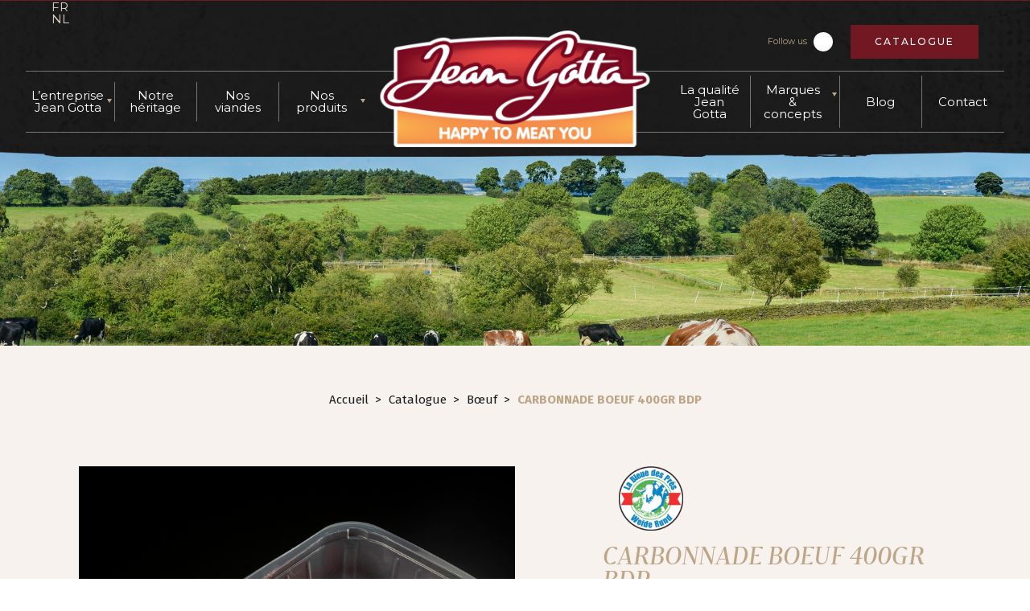

--- FILE ---
content_type: text/html; charset=UTF-8
request_url: https://www.jeangotta.be/produit/carbonnade-boeuf-400gr-bdp-2/
body_size: 16281
content:
<!doctype html>
<html lang="fr-FR">
<head>
<script async src="https://pagead2.googlesyndication.com/pagead/js/adsbygoogle.js?client=ca-pub-3889156152689173"
     crossorigin="anonymous"></script>	
    <meta charset="UTF-8">
    <meta name="viewport" content="width=device-width, initial-scale=1">
    <link rel="profile" href="https://gmpg.org/xfn/11">
    <meta name='robots' content='index, follow, max-image-preview:large, max-snippet:-1, max-video-preview:-1' />
	<style>img:is([sizes="auto" i], [sizes^="auto," i]) { contain-intrinsic-size: 3000px 1500px }</style>
	<meta name="dlm-version" content="5.1.6">
	<!-- This site is optimized with the Yoast SEO plugin v26.3 - https://yoast.com/wordpress/plugins/seo/ -->
	<title>CARBONNADE BOEUF 400GR BDP - Jean Gotta</title>
	<link rel="canonical" href="https://www.jeangotta.be/produit/carbonnade-boeuf-400gr-bdp-2/" />
	<meta property="og:locale" content="fr_FR" />
	<meta property="og:type" content="article" />
	<meta property="og:title" content="CARBONNADE BOEUF 400GR BDP - Jean Gotta" />
	<meta property="og:url" content="https://www.jeangotta.be/produit/carbonnade-boeuf-400gr-bdp-2/" />
	<meta property="og:site_name" content="Jean Gotta" />
	<meta property="article:publisher" content="https://www.facebook.com/jeangottagroup" />
	<meta property="article:modified_time" content="2022-09-08T12:37:45+00:00" />
	<meta property="og:image" content="http://www.jeangotta.be/wp-content/uploads/2022/09/860087322BDPBACCARBONNADE-2-1.jpg" />
	<meta property="og:image:width" content="1" />
	<meta property="og:image:height" content="1" />
	<meta property="og:image:type" content="image/jpeg" />
	<meta name="twitter:card" content="summary_large_image" />
	<script type="application/ld+json" class="yoast-schema-graph">{"@context":"https://schema.org","@graph":[{"@type":"WebPage","@id":"https://www.jeangotta.be/produit/carbonnade-boeuf-400gr-bdp-2/","url":"https://www.jeangotta.be/produit/carbonnade-boeuf-400gr-bdp-2/","name":"CARBONNADE BOEUF 400GR BDP - Jean Gotta","isPartOf":{"@id":"https://www.jeangotta.be/#website"},"primaryImageOfPage":{"@id":"https://www.jeangotta.be/produit/carbonnade-boeuf-400gr-bdp-2/#primaryimage"},"image":{"@id":"https://www.jeangotta.be/produit/carbonnade-boeuf-400gr-bdp-2/#primaryimage"},"thumbnailUrl":"https://www.jeangotta.be/wp-content/uploads/2022/09/860087322BDPBACCARBONNADE-2-1.jpg","datePublished":"2022-09-08T08:39:05+00:00","dateModified":"2022-09-08T12:37:45+00:00","breadcrumb":{"@id":"https://www.jeangotta.be/produit/carbonnade-boeuf-400gr-bdp-2/#breadcrumb"},"inLanguage":"fr-FR","potentialAction":[{"@type":"ReadAction","target":["https://www.jeangotta.be/produit/carbonnade-boeuf-400gr-bdp-2/"]}]},{"@type":"ImageObject","inLanguage":"fr-FR","@id":"https://www.jeangotta.be/produit/carbonnade-boeuf-400gr-bdp-2/#primaryimage","url":"https://www.jeangotta.be/wp-content/uploads/2022/09/860087322BDPBACCARBONNADE-2-1.jpg","contentUrl":"https://www.jeangotta.be/wp-content/uploads/2022/09/860087322BDPBACCARBONNADE-2-1.jpg","caption":"CARBONNADE BOEUF 400GR BDP"},{"@type":"BreadcrumbList","@id":"https://www.jeangotta.be/produit/carbonnade-boeuf-400gr-bdp-2/#breadcrumb","itemListElement":[{"@type":"ListItem","position":1,"name":"Accueil","item":"https://www.jeangotta.be/"},{"@type":"ListItem","position":2,"name":"Catalogue","item":"https://www.jeangotta.be/catalogue/"},{"@type":"ListItem","position":3,"name":"CARBONNADE BOEUF 400GR BDP"}]},{"@type":"WebSite","@id":"https://www.jeangotta.be/#website","url":"https://www.jeangotta.be/","name":"Jean Gotta","description":"","publisher":{"@id":"https://www.jeangotta.be/#organization"},"potentialAction":[{"@type":"SearchAction","target":{"@type":"EntryPoint","urlTemplate":"https://www.jeangotta.be/?s={search_term_string}"},"query-input":{"@type":"PropertyValueSpecification","valueRequired":true,"valueName":"search_term_string"}}],"inLanguage":"fr-FR"},{"@type":"Organization","@id":"https://www.jeangotta.be/#organization","name":"Jean Gotta","url":"https://www.jeangotta.be/","logo":{"@type":"ImageObject","inLanguage":"fr-FR","@id":"https://www.jeangotta.be/#/schema/logo/image/","url":"https://ww2.jeangotta.be/wp-content/uploads/2021/05/logo-1.png","contentUrl":"https://ww2.jeangotta.be/wp-content/uploads/2021/05/logo-1.png","width":984,"height":425,"caption":"Jean Gotta"},"image":{"@id":"https://www.jeangotta.be/#/schema/logo/image/"},"sameAs":["https://www.facebook.com/jeangottagroup"]}]}</script>
	<!-- / Yoast SEO plugin. -->


<link rel='dns-prefetch' href='//unpkg.com' />
<link rel='dns-prefetch' href='//kit.fontawesome.com' />
<link rel='dns-prefetch' href='//cdn.jsdelivr.net' />
<link rel='dns-prefetch' href='//npmcdn.com' />
<link rel="alternate" type="application/rss+xml" title="Jean Gotta &raquo; Flux" href="https://www.jeangotta.be/feed/" />
<link rel="alternate" type="application/rss+xml" title="Jean Gotta &raquo; Flux des commentaires" href="https://www.jeangotta.be/comments/feed/" />
<script>
window._wpemojiSettings = {"baseUrl":"https:\/\/s.w.org\/images\/core\/emoji\/16.0.1\/72x72\/","ext":".png","svgUrl":"https:\/\/s.w.org\/images\/core\/emoji\/16.0.1\/svg\/","svgExt":".svg","source":{"concatemoji":"https:\/\/www.jeangotta.be\/wp-includes\/js\/wp-emoji-release.min.js?ver=6.8.3"}};
/*! This file is auto-generated */
!function(s,n){var o,i,e;function c(e){try{var t={supportTests:e,timestamp:(new Date).valueOf()};sessionStorage.setItem(o,JSON.stringify(t))}catch(e){}}function p(e,t,n){e.clearRect(0,0,e.canvas.width,e.canvas.height),e.fillText(t,0,0);var t=new Uint32Array(e.getImageData(0,0,e.canvas.width,e.canvas.height).data),a=(e.clearRect(0,0,e.canvas.width,e.canvas.height),e.fillText(n,0,0),new Uint32Array(e.getImageData(0,0,e.canvas.width,e.canvas.height).data));return t.every(function(e,t){return e===a[t]})}function u(e,t){e.clearRect(0,0,e.canvas.width,e.canvas.height),e.fillText(t,0,0);for(var n=e.getImageData(16,16,1,1),a=0;a<n.data.length;a++)if(0!==n.data[a])return!1;return!0}function f(e,t,n,a){switch(t){case"flag":return n(e,"\ud83c\udff3\ufe0f\u200d\u26a7\ufe0f","\ud83c\udff3\ufe0f\u200b\u26a7\ufe0f")?!1:!n(e,"\ud83c\udde8\ud83c\uddf6","\ud83c\udde8\u200b\ud83c\uddf6")&&!n(e,"\ud83c\udff4\udb40\udc67\udb40\udc62\udb40\udc65\udb40\udc6e\udb40\udc67\udb40\udc7f","\ud83c\udff4\u200b\udb40\udc67\u200b\udb40\udc62\u200b\udb40\udc65\u200b\udb40\udc6e\u200b\udb40\udc67\u200b\udb40\udc7f");case"emoji":return!a(e,"\ud83e\udedf")}return!1}function g(e,t,n,a){var r="undefined"!=typeof WorkerGlobalScope&&self instanceof WorkerGlobalScope?new OffscreenCanvas(300,150):s.createElement("canvas"),o=r.getContext("2d",{willReadFrequently:!0}),i=(o.textBaseline="top",o.font="600 32px Arial",{});return e.forEach(function(e){i[e]=t(o,e,n,a)}),i}function t(e){var t=s.createElement("script");t.src=e,t.defer=!0,s.head.appendChild(t)}"undefined"!=typeof Promise&&(o="wpEmojiSettingsSupports",i=["flag","emoji"],n.supports={everything:!0,everythingExceptFlag:!0},e=new Promise(function(e){s.addEventListener("DOMContentLoaded",e,{once:!0})}),new Promise(function(t){var n=function(){try{var e=JSON.parse(sessionStorage.getItem(o));if("object"==typeof e&&"number"==typeof e.timestamp&&(new Date).valueOf()<e.timestamp+604800&&"object"==typeof e.supportTests)return e.supportTests}catch(e){}return null}();if(!n){if("undefined"!=typeof Worker&&"undefined"!=typeof OffscreenCanvas&&"undefined"!=typeof URL&&URL.createObjectURL&&"undefined"!=typeof Blob)try{var e="postMessage("+g.toString()+"("+[JSON.stringify(i),f.toString(),p.toString(),u.toString()].join(",")+"));",a=new Blob([e],{type:"text/javascript"}),r=new Worker(URL.createObjectURL(a),{name:"wpTestEmojiSupports"});return void(r.onmessage=function(e){c(n=e.data),r.terminate(),t(n)})}catch(e){}c(n=g(i,f,p,u))}t(n)}).then(function(e){for(var t in e)n.supports[t]=e[t],n.supports.everything=n.supports.everything&&n.supports[t],"flag"!==t&&(n.supports.everythingExceptFlag=n.supports.everythingExceptFlag&&n.supports[t]);n.supports.everythingExceptFlag=n.supports.everythingExceptFlag&&!n.supports.flag,n.DOMReady=!1,n.readyCallback=function(){n.DOMReady=!0}}).then(function(){return e}).then(function(){var e;n.supports.everything||(n.readyCallback(),(e=n.source||{}).concatemoji?t(e.concatemoji):e.wpemoji&&e.twemoji&&(t(e.twemoji),t(e.wpemoji)))}))}((window,document),window._wpemojiSettings);
</script>
<style id='wp-emoji-styles-inline-css'>

	img.wp-smiley, img.emoji {
		display: inline !important;
		border: none !important;
		box-shadow: none !important;
		height: 1em !important;
		width: 1em !important;
		margin: 0 0.07em !important;
		vertical-align: -0.1em !important;
		background: none !important;
		padding: 0 !important;
	}
</style>
<link rel='stylesheet' id='contact-form-7-css' href='https://www.jeangotta.be/wp-content/plugins/contact-form-7/includes/css/styles.css?ver=6.1.3' media='all' />
<link rel='stylesheet' id='woof-css' href='https://www.jeangotta.be/wp-content/plugins/woocommerce-products-filter/css/front.css?ver=1.3.7.2' media='all' />
<style id='woof-inline-css'>

.woof_products_top_panel li span, .woof_products_top_panel2 li span{background: url(https://www.jeangotta.be/wp-content/plugins/woocommerce-products-filter/img/delete.png);background-size: 14px 14px;background-repeat: no-repeat;background-position: right;}
.woof_edit_view{
                    display: none;
                }
.woof_products_top_panel {display: none !important;}
</style>
<link rel='stylesheet' id='chosen-drop-down-css' href='https://www.jeangotta.be/wp-content/plugins/woocommerce-products-filter/js/chosen/chosen.min.css?ver=1.3.7.2' media='all' />
<link rel='stylesheet' id='woof_by_author_html_items-css' href='https://www.jeangotta.be/wp-content/plugins/woocommerce-products-filter/ext/by_author/css/by_author.css?ver=1.3.7.2' media='all' />
<link rel='stylesheet' id='woof_by_instock_html_items-css' href='https://www.jeangotta.be/wp-content/plugins/woocommerce-products-filter/ext/by_instock/css/by_instock.css?ver=1.3.7.2' media='all' />
<link rel='stylesheet' id='woof_by_onsales_html_items-css' href='https://www.jeangotta.be/wp-content/plugins/woocommerce-products-filter/ext/by_onsales/css/by_onsales.css?ver=1.3.7.2' media='all' />
<link rel='stylesheet' id='woof_by_text_html_items-css' href='https://www.jeangotta.be/wp-content/plugins/woocommerce-products-filter/ext/by_text/assets/css/front.css?ver=1.3.7.2' media='all' />
<link rel='stylesheet' id='woof_label_html_items-css' href='https://www.jeangotta.be/wp-content/plugins/woocommerce-products-filter/ext/label/css/html_types/label.css?ver=1.3.7.2' media='all' />
<link rel='stylesheet' id='woof_quick_search_html_items-css' href='https://www.jeangotta.be/wp-content/plugins/woocommerce-products-filter/ext/quick_search/css/quick_search.css?ver=1.3.7.2' media='all' />
<link rel='stylesheet' id='woof_select_radio_check_html_items-css' href='https://www.jeangotta.be/wp-content/plugins/woocommerce-products-filter/ext/select_radio_check/css/html_types/select_radio_check.css?ver=1.3.7.2' media='all' />
<link rel='stylesheet' id='woof_sd_html_items_checkbox-css' href='https://www.jeangotta.be/wp-content/plugins/woocommerce-products-filter/ext/smart_designer/css/elements/checkbox.css?ver=1.3.7.2' media='all' />
<link rel='stylesheet' id='woof_sd_html_items_radio-css' href='https://www.jeangotta.be/wp-content/plugins/woocommerce-products-filter/ext/smart_designer/css/elements/radio.css?ver=1.3.7.2' media='all' />
<link rel='stylesheet' id='woof_sd_html_items_switcher-css' href='https://www.jeangotta.be/wp-content/plugins/woocommerce-products-filter/ext/smart_designer/css/elements/switcher.css?ver=1.3.7.2' media='all' />
<link rel='stylesheet' id='woof_sd_html_items_color-css' href='https://www.jeangotta.be/wp-content/plugins/woocommerce-products-filter/ext/smart_designer/css/elements/color.css?ver=1.3.7.2' media='all' />
<link rel='stylesheet' id='woof_sd_html_items_tooltip-css' href='https://www.jeangotta.be/wp-content/plugins/woocommerce-products-filter/ext/smart_designer/css/tooltip.css?ver=1.3.7.2' media='all' />
<link rel='stylesheet' id='woof_sd_html_items_front-css' href='https://www.jeangotta.be/wp-content/plugins/woocommerce-products-filter/ext/smart_designer/css/front.css?ver=1.3.7.2' media='all' />
<link rel='stylesheet' id='woof-switcher23-css' href='https://www.jeangotta.be/wp-content/plugins/woocommerce-products-filter/css/switcher.css?ver=1.3.7.2' media='all' />
<link rel='stylesheet' id='woocommerce-layout-css' href='https://www.jeangotta.be/wp-content/plugins/woocommerce/assets/css/woocommerce-layout.css?ver=10.3.7' media='all' />
<link rel='stylesheet' id='woocommerce-smallscreen-css' href='https://www.jeangotta.be/wp-content/plugins/woocommerce/assets/css/woocommerce-smallscreen.css?ver=10.3.7' media='only screen and (max-width: 768px)' />
<link rel='stylesheet' id='woocommerce-general-css' href='https://www.jeangotta.be/wp-content/plugins/woocommerce/assets/css/woocommerce.css?ver=10.3.7' media='all' />
<style id='woocommerce-inline-inline-css'>
.woocommerce form .form-row .required { visibility: visible; }
</style>
<link rel='stylesheet' id='wpcf7-redirect-script-frontend-css' href='https://www.jeangotta.be/wp-content/plugins/wpcf7-redirect/build/assets/frontend-script.css?ver=2c532d7e2be36f6af233' media='all' />
<link rel='stylesheet' id='email-before-download-css' href='https://www.jeangotta.be/wp-content/plugins/email-before-download/public/css/email-before-download-public.css?ver=6.9.8' media='all' />
<link rel='stylesheet' id='brands-styles-css' href='https://www.jeangotta.be/wp-content/plugins/woocommerce/assets/css/brands.css?ver=10.3.7' media='all' />
<link rel='stylesheet' id='swiperstyles-css' href='https://unpkg.com/swiper@7/swiper-bundle.min.css?ver=1.0.0' media='all' />
<link rel='stylesheet' id='fancyboxcss-css' href='https://cdn.jsdelivr.net/gh/fancyapps/fancybox@3.5.7/dist/jquery.fancybox.min.css?ver=1.0.0' media='all' />
<link rel='stylesheet' id='slickcss-css' href='https://cdn.jsdelivr.net/npm/slick-carousel@1.8.1/slick/slick.css?ver=1.0.0' media='all' />
<link rel='stylesheet' id='customstyle-css' href='https://www.jeangotta.be/wp-content/themes/jean-gotta/build/styles.min.css?ver=1.0.7' media='all' />
<link rel='stylesheet' id='eeb-css-frontend-css' href='https://www.jeangotta.be/wp-content/plugins/email-encoder-bundle/core/includes/assets/css/style.css?ver=251114-80413' media='all' />
<link rel='stylesheet' id='dashicons-css' href='https://www.jeangotta.be/wp-includes/css/dashicons.min.css?ver=6.8.3' media='all' />
<script id="wpml-cookie-js-extra">
var wpml_cookies = {"wp-wpml_current_language":{"value":"fr","expires":1,"path":"\/"}};
var wpml_cookies = {"wp-wpml_current_language":{"value":"fr","expires":1,"path":"\/"}};
</script>
<script src="https://www.jeangotta.be/wp-content/plugins/sitepress-multilingual-cms/res/js/cookies/language-cookie.js?ver=484900" id="wpml-cookie-js" defer data-wp-strategy="defer"></script>
<script id="woof-husky-js-extra">
var woof_husky_txt = {"ajax_url":"https:\/\/www.jeangotta.be\/wp-admin\/admin-ajax.php","plugin_uri":"https:\/\/www.jeangotta.be\/wp-content\/plugins\/woocommerce-products-filter\/ext\/by_text\/","loader":"https:\/\/www.jeangotta.be\/wp-content\/plugins\/woocommerce-products-filter\/ext\/by_text\/assets\/img\/ajax-loader.gif","not_found":"Nothing found!","prev":"Prev","next":"Next","site_link":"https:\/\/www.jeangotta.be","default_data":{"placeholder":"","behavior":"title","search_by_full_word":0,"autocomplete":1,"how_to_open_links":0,"taxonomy_compatibility":0,"sku_compatibility":0,"custom_fields":"","search_desc_variant":0,"view_text_length":10,"min_symbols":3,"max_posts":10,"image":"","notes_for_customer":"","template":"default","max_open_height":300,"page":0}};
</script>
<script src="https://www.jeangotta.be/wp-content/plugins/woocommerce-products-filter/ext/by_text/assets/js/husky.js?ver=1.3.7.2" id="woof-husky-js"></script>
<script src="https://www.jeangotta.be/wp-includes/js/jquery/jquery.min.js?ver=3.7.1" id="jquery-core-js"></script>
<script src="https://www.jeangotta.be/wp-includes/js/jquery/jquery-migrate.min.js?ver=3.4.1" id="jquery-migrate-js"></script>
<script src="https://www.jeangotta.be/wp-content/plugins/woocommerce/assets/js/jquery-blockui/jquery.blockUI.min.js?ver=2.7.0-wc.10.3.7" id="wc-jquery-blockui-js" defer data-wp-strategy="defer"></script>
<script id="wc-add-to-cart-js-extra">
var wc_add_to_cart_params = {"ajax_url":"\/wp-admin\/admin-ajax.php","wc_ajax_url":"\/?wc-ajax=%%endpoint%%","i18n_view_cart":"Voir le panier","cart_url":"https:\/\/www.jeangotta.be\/panier\/","is_cart":"","cart_redirect_after_add":"no"};
</script>
<script src="https://www.jeangotta.be/wp-content/plugins/woocommerce/assets/js/frontend/add-to-cart.min.js?ver=10.3.7" id="wc-add-to-cart-js" defer data-wp-strategy="defer"></script>
<script id="wc-single-product-js-extra">
var wc_single_product_params = {"i18n_required_rating_text":"Veuillez s\u00e9lectionner une note","i18n_rating_options":["1\u00a0\u00e9toile sur 5","2\u00a0\u00e9toiles sur 5","3\u00a0\u00e9toiles sur 5","4\u00a0\u00e9toiles sur 5","5\u00a0\u00e9toiles sur 5"],"i18n_product_gallery_trigger_text":"Voir la galerie d\u2019images en plein \u00e9cran","review_rating_required":"yes","flexslider":{"rtl":false,"animation":"slide","smoothHeight":true,"directionNav":false,"controlNav":"thumbnails","slideshow":false,"animationSpeed":500,"animationLoop":false,"allowOneSlide":false},"zoom_enabled":"","zoom_options":[],"photoswipe_enabled":"","photoswipe_options":{"shareEl":false,"closeOnScroll":false,"history":false,"hideAnimationDuration":0,"showAnimationDuration":0},"flexslider_enabled":""};
</script>
<script src="https://www.jeangotta.be/wp-content/plugins/woocommerce/assets/js/frontend/single-product.min.js?ver=10.3.7" id="wc-single-product-js" defer data-wp-strategy="defer"></script>
<script src="https://www.jeangotta.be/wp-content/plugins/woocommerce/assets/js/js-cookie/js.cookie.min.js?ver=2.1.4-wc.10.3.7" id="wc-js-cookie-js" defer data-wp-strategy="defer"></script>
<script id="woocommerce-js-extra">
var woocommerce_params = {"ajax_url":"\/wp-admin\/admin-ajax.php","wc_ajax_url":"\/?wc-ajax=%%endpoint%%","i18n_password_show":"Afficher le mot de passe","i18n_password_hide":"Masquer le mot de passe"};
</script>
<script src="https://www.jeangotta.be/wp-content/plugins/woocommerce/assets/js/frontend/woocommerce.min.js?ver=10.3.7" id="woocommerce-js" defer data-wp-strategy="defer"></script>
<script src="https://www.jeangotta.be/wp-content/plugins/woocommerce/assets/js/select2/select2.full.min.js?ver=4.0.3-wc.10.3.7" id="wc-select2-js" defer data-wp-strategy="defer"></script>
<script src="https://www.jeangotta.be/wp-content/plugins/email-encoder-bundle/core/includes/assets/js/custom.js?ver=251114-80413" id="eeb-js-frontend-js"></script>
<link rel="https://api.w.org/" href="https://www.jeangotta.be/wp-json/" /><link rel="alternate" title="JSON" type="application/json" href="https://www.jeangotta.be/wp-json/wp/v2/product/14975" /><link rel="EditURI" type="application/rsd+xml" title="RSD" href="https://www.jeangotta.be/xmlrpc.php?rsd" />
<meta name="generator" content="WordPress 6.8.3" />
<meta name="generator" content="WooCommerce 10.3.7" />
<link rel='shortlink' href='https://www.jeangotta.be/?p=14975' />
<link rel="alternate" title="oEmbed (JSON)" type="application/json+oembed" href="https://www.jeangotta.be/wp-json/oembed/1.0/embed?url=https%3A%2F%2Fwww.jeangotta.be%2Fproduit%2Fcarbonnade-boeuf-400gr-bdp-2%2F" />
<link rel="alternate" title="oEmbed (XML)" type="text/xml+oembed" href="https://www.jeangotta.be/wp-json/oembed/1.0/embed?url=https%3A%2F%2Fwww.jeangotta.be%2Fproduit%2Fcarbonnade-boeuf-400gr-bdp-2%2F&#038;format=xml" />
<meta name="generator" content="WPML ver:4.8.4 stt:37,4;" />
<!-- Analytics by WP Statistics - https://wp-statistics.com -->
	<noscript><style>.woocommerce-product-gallery{ opacity: 1 !important; }</style></noscript>
	<link rel="icon" href="https://www.jeangotta.be/wp-content/uploads/2022/05/cropped-fav-32x32.png" sizes="32x32" />
<link rel="icon" href="https://www.jeangotta.be/wp-content/uploads/2022/05/cropped-fav-192x192.png" sizes="192x192" />
<link rel="apple-touch-icon" href="https://www.jeangotta.be/wp-content/uploads/2022/05/cropped-fav-180x180.png" />
<meta name="msapplication-TileImage" content="https://www.jeangotta.be/wp-content/uploads/2022/05/cropped-fav-270x270.png" />
</head>

<body class="wp-singular product-template-default single single-product postid-14975 wp-theme-jean-gotta theme-jean-gotta woocommerce woocommerce-page woocommerce-no-js">   

    <header class="header-container ">
        <h1 class="sro">Jean Gotta</h1>
        <div class="header-top">
            <div class="menu-langues-container"><ul id="menu-langues" class="menu"><li id="menu-item-16852" class="menu-item menu-item-type-post_type menu-item-object-page menu-item-home menu-item-16852"><a href="https://www.jeangotta.be/">FR</a></li>
<li id="menu-item-16855" class="menu-item menu-item-type-custom menu-item-object-custom menu-item-16855"><a href="https://www.jeangotta.be?lang=nl">NL</a></li>
</ul></div>        </div>
        <div class="header-socials">
            <div class="socials">
                <span>Follow us</span>
                                    <a class="link" href="https://www.facebook.com/jeangottagroup" rel="external" target="_blank">
                        <i class="fab fa-facebook-f" aria-hidden="true"></i>
                    </a>
                                            </div>
                        <a href="https://www.jeangotta.be/catalogue/" class="cta -smallpadding">Catalogue</a>
        </div>
        <div class="header-bottom" id="nav-sticky">
            <a href="https://www.jeangotta.be" class="logo-container" title="">
                
                                    <img src="https://www.jeangotta.be/wp-content/uploads/2021/05/logo-700x302.png" alt="Jean Gotta">
                            </a>
            <div class="nav-wrapper">
                <nav class="nav-container">
        			<h2 class="sro">Navigation principale</h2>
        			<div class="menu-container">
        				<div class="menu-header-gauche-container"><ul id="menu-header-gauche" class="menu"><li id="menu-item-10704" class="menu-item menu-item-type-post_type menu-item-object-page menu-item-has-children menu-item-10704"><a href="https://www.jeangotta.be/lentreprise-jeangotta/">L’entreprise Jean Gotta</a>
<ul class="sub-menu">
	<li id="menu-item-10706" class="menu-item menu-item-type-custom menu-item-object-custom menu-item-10706"><a href="https://www.jeangotta.be/lentreprise-JeanGotta/#dates">Dates clés</a></li>
	<li id="menu-item-10707" class="menu-item menu-item-type-custom menu-item-object-custom menu-item-10707"><a href="https://wwW.jeangotta.be/lentreprise-JeanGotta/#chiffres">Chiffres</a></li>
	<li id="menu-item-10702" class="menu-item menu-item-type-post_type menu-item-object-page menu-item-10702"><a href="https://www.jeangotta.be/belgian-best-beef/">Belgian Best Beef</a></li>
	<li id="menu-item-10703" class="menu-item menu-item-type-post_type menu-item-object-page menu-item-10703"><a href="https://www.jeangotta.be/emploi/">Emploi</a></li>
	<li id="menu-item-10705" class="menu-item menu-item-type-post_type menu-item-object-page menu-item-10705"><a href="https://www.jeangotta.be/liens-utiles/">Liens utiles</a></li>
</ul>
</li>
<li id="menu-item-10708" class="menu-item menu-item-type-post_type menu-item-object-page menu-item-10708"><a href="https://www.jeangotta.be/heritage/">Notre héritage</a></li>
<li id="menu-item-10709" class="menu-item menu-item-type-post_type menu-item-object-page menu-item-10709"><a href="https://www.jeangotta.be/nos-viandes/">Nos viandes</a></li>
<li id="menu-item-13057" class="menu-item menu-item-type-custom menu-item-object-custom menu-item-has-children menu-item-13057"><a href="#">Nos produits</a>
<ul class="sub-menu">
	<li id="menu-item-10715" class="menu-item menu-item-type-post_type menu-item-object-page menu-item-10715"><a href="https://www.jeangotta.be/carcasses/">Carcasses</a></li>
	<li id="menu-item-10712" class="menu-item menu-item-type-post_type menu-item-object-page menu-item-10712"><a href="https://www.jeangotta.be/viande-decoupee/">Viande découpée</a></li>
	<li id="menu-item-12968" class="menu-item menu-item-type-post_type menu-item-object-page current_page_parent menu-item-12968"><a href="https://www.jeangotta.be/catalogue/">Portions consommateurs</a></li>
	<li id="menu-item-10714" class="menu-item menu-item-type-post_type menu-item-object-page menu-item-10714"><a href="https://www.jeangotta.be/abats/">Abats</a></li>
	<li id="menu-item-12977" class="menu-item menu-item-type-custom menu-item-object-custom menu-item-12977"><a href="https://www.jeangotta.be/catalogue/#conditionnement">Nos conditionnements</a></li>
</ul>
</li>
</ul></div>        			</div>
                    <div class="menu-container">
        				<div class="menu-header-droite-container"><ul id="menu-header-droite" class="menu"><li id="menu-item-10729" class="menu-item menu-item-type-post_type menu-item-object-page menu-item-10729"><a href="https://www.jeangotta.be/quality/">La qualité  Jean Gotta</a></li>
<li id="menu-item-10727" class="menu-item menu-item-type-post_type menu-item-object-page menu-item-has-children menu-item-10727"><a href="https://www.jeangotta.be/nos-concepts/">Marques &#038; concepts</a>
<ul class="sub-menu">
	<li id="menu-item-10720" class="menu-item menu-item-type-post_type menu-item-object-page menu-item-10720"><a href="https://www.jeangotta.be/belbeef/">Belbeef</a></li>
	<li id="menu-item-10721" class="menu-item menu-item-type-post_type menu-item-object-page menu-item-10721"><a href="https://www.jeangotta.be/bleue-des-pres/">Bleue des prés</a></li>
	<li id="menu-item-10722" class="menu-item menu-item-type-post_type menu-item-object-page menu-item-10722"><a href="https://www.jeangotta.be/brasvar/">Brasvar</a></li>
	<li id="menu-item-10725" class="menu-item menu-item-type-post_type menu-item-object-page menu-item-10725"><a href="https://www.jeangotta.be/joyau/">Joyau</a></li>
	<li id="menu-item-10718" class="menu-item menu-item-type-post_type menu-item-object-page menu-item-home menu-item-10718"><a href="https://www.jeangotta.be/">Jean Gotta</a></li>
	<li id="menu-item-10728" class="menu-item menu-item-type-post_type menu-item-object-page menu-item-10728"><a href="https://www.jeangotta.be/viande-nature/">Viande &#038; Nature</a></li>
	<li id="menu-item-12952" class="tobio menu-item menu-item-type-custom menu-item-object-custom menu-item-12952"><a href="https://www.jeangotta.be/nos-concepts?slide=bio/#slider-concepts">Bio</a></li>
	<li id="menu-item-12953" class="menu-item menu-item-type-custom menu-item-object-custom menu-item-12953"><a href="https://www.jeangotta.be/nos-concepts?slide=nour/#slider-concepts">Nour</a></li>
	<li id="menu-item-12956" class="menu-item menu-item-type-custom menu-item-object-custom menu-item-12956"><a href="https://www.jeangotta.be/nos-concepts?slide=omega-bon/#slider-concepts">Oméga Bon</a></li>
</ul>
</li>
<li id="menu-item-10765" class="menu-item menu-item-type-post_type menu-item-object-page menu-item-10765"><a href="https://www.jeangotta.be/actualites/">Blog</a></li>
<li id="menu-item-10724" class="menu-item menu-item-type-post_type menu-item-object-page menu-item-10724"><a href="https://www.jeangotta.be/contact/">Contact</a></li>
</ul></div>        			</div>
                    <div class="socials -nodesktop">
                        <span>Follow us</span>
                                                    <a class="link" href="https://www.facebook.com/jeangottagroup" rel="external" target="_blank">
                                <i class="fab fa-facebook-f" aria-hidden="true"></i>
                            </a>
                                                                    </div>
                                        <a href="https://www.jeangotta.be/catalogue/" class="cta -smallpadding -nodesktop">Catalogue</a>
                    <div class="menu-lang -nodesktop">
                        <div class="menu-langues-container"><ul id="menu-langues-1" class="menu"><li class="menu-item menu-item-type-post_type menu-item-object-page menu-item-home menu-item-16852"><a href="https://www.jeangotta.be/">FR</a></li>
<li class="menu-item menu-item-type-custom menu-item-object-custom menu-item-16855"><a href="https://www.jeangotta.be?lang=nl">NL</a></li>
</ul></div>                    </div>
        		</nav>
            </div>
            <div class="menu-button">
    			<span></span>
    			<span></span>
    			<span></span>
    		</div>
        </div>
    	<div class="header-top">
    </header>

<section class="img_header">
        <img src="https://www.jeangotta.be/wp-content/themes/jean-gotta/assets/images/Slider3.jpg" alt="">
</section>
<div class="bg -padding">
	<nav class="woocommerce-breadcrumb" aria-label="Breadcrumb"><a href="https://www.jeangotta.be">Accueil</a><span> > </span><a href="https://www.jeangotta.be/catalogue/">Catalogue</a><span> > </span><a href="https://www.jeangotta.be/categorie-produit/boeuf-2/">Bœuf</a><span> > </span>CARBONNADE BOEUF 400GR BDP</nav>
					
			<div class="woocommerce-notices-wrapper"></div><div id="product-14975" class="single-product product type-product post-14975 status-publish first instock product_cat-boeuf-2 product_tag-bdp has-post-thumbnail shipping-taxable product-type-simple">
	<div class="bg -padding">
		<section class="section-container">
			<div class="section-content -row -aligntop">
				<div class="left -half">
					<div class="woocommerce-product-gallery woocommerce-product-gallery--with-images woocommerce-product-gallery--columns-4 images" data-columns="4" style="opacity: 0; transition: opacity .25s ease-in-out;">
	<div class="woocommerce-product-gallery__wrapper">
		<div data-thumb="https://www.jeangotta.be/wp-content/uploads/2022/09/860087322BDPBACCARBONNADE-2-1.jpg" data-thumb-alt="CARBONNADE BOEUF 400GR BDP" data-thumb-srcset=""  data-thumb-sizes="(max-width: 1px) 100vw, 1px" class="woocommerce-product-gallery__image"><a href="https://www.jeangotta.be/wp-content/uploads/2022/09/860087322BDPBACCARBONNADE-2-1.jpg"><img width="1" height="1" src="https://www.jeangotta.be/wp-content/uploads/2022/09/860087322BDPBACCARBONNADE-2-1.jpg" class="wp-post-image" alt="CARBONNADE BOEUF 400GR BDP" data-caption="" data-src="https://www.jeangotta.be/wp-content/uploads/2022/09/860087322BDPBACCARBONNADE-2-1.jpg" data-large_image="https://www.jeangotta.be/wp-content/uploads/2022/09/860087322BDPBACCARBONNADE-2-1.jpg" data-large_image_width="0" data-large_image_height="0" decoding="async" /></a></div>	</div>
</div>
				</div>

				<div class="summary entry-summary right -small">
					<div class="labels-container">
																			<div class="label">
																									<img src="https://www.jeangotta.be/wp-content/uploads/2021/06/BDP-web.png" alt="Bleue des Prés">
															</div>
											</div>
					<h2 class="product-name">CARBONNADE BOEUF 400GR BDP</h2>
					<div class="wp-content">
											</div>
					<table class="product-table">
						<tr class="item">
							<th class="title">
								Ref. :
							</th>
							<td class="content">
								ME350							</td>
						</tr>
						<tr class="item">
							<th class="title">
								Poids :
							</th>
							<td class="content">
								400							</td>
						</tr>
						<tr class="item">
							<th class="title">
								Cond. :
							</th>
							<td class="content">
								 BAR PP ATMO							</td>
						</tr>
						<tr class="item">
							<th class="title">
								Unités par bac :
							</th>
							<td class="content">
								4							</td>
						</tr>
					</table>
					<p class="price"></p>
<div class="product_meta">

	<div class="content">
		
		
		<span class="posted_in">Catégorie : <a href="https://www.jeangotta.be/categorie-produit/boeuf-2/" rel="tag">Bœuf</a></span>
		<span class="tagged_as">Label: <a href="https://www.jeangotta.be/etiquette-produit/bdp/" rel="tag">Bleue des Prés</a></span>
		
	</div>
</div>
				</div>
			</div>

			<nav class="navigation post-navigation" role="navigation" aria-label="Publication">
				<h3 class="screen-reader-text">Navigation de l'article</h3>

				<div class="nav-links">
					<div class="nav-previous">
						<a href="https://www.jeangotta.be/produit/entrecote-350g-bdp-2/" rel="prev"><img class="chevron" src="https://www.jeangotta.be/wp-content/themes/jean-gotta/assets/images/chevron-left-medium.png"/> Réf Précédente</a>					</div>

					<div class="nav-menu">
						<a href="https://www.jeangotta.be/catalogue"><img src="https://www.jeangotta.be/wp-content/themes/jean-gotta/assets/images/menu.png" alt=""></a>
					</div>

					<div class="nav-next">
						<a href="https://www.jeangotta.be/produit/hache-porc-boeuf-bio-500gr-3/" rel="next">Réf Suivante <img class="chevron" src="https://www.jeangotta.be/wp-content/themes/jean-gotta/assets/images/chevron-right-medium.png"/></a>					</div>
				</div>
			</nav>

		</section>
	</div>
	<div class="bg-white -padding">
	    <div class="best-fond">
	        <img src="https://www.jeangotta.be/wp-content/themes/jean-gotta/assets/images/fond-deco-ferme.png" alt="">
	    </div>

		
	<section class="related products section-container -center">

					<div class="section-title -centerline">
				<h2>
					Produits</br>
					<strong>similaires</strong>
				</h2>
			</div>

		
		<ul class="products columns-4">

			
					<li class="product type-product post-14777 status-publish first instock product_cat-boeuf-2 product_tag-jean-gotta has-post-thumbnail shipping-taxable product-type-simple">
	<a href="https://www.jeangotta.be/produit/roti-de-boeuf-700gr-2/" class="woocommerce-LoopProduct-link woocommerce-loop-product__link"><img width="250" height="250" src="https://www.jeangotta.be/wp-content/uploads/2022/09/MG107ROTIDEBOEUF700g-2-1-250x250.jpg" class="attachment-woocommerce_thumbnail size-woocommerce_thumbnail" alt="ROTI DE BOEUF 700GR" decoding="async" fetchpriority="high" srcset="https://www.jeangotta.be/wp-content/uploads/2022/09/MG107ROTIDEBOEUF700g-2-1-250x250.jpg 250w, https://www.jeangotta.be/wp-content/uploads/2022/09/MG107ROTIDEBOEUF700g-2-1-150x150.jpg 150w, https://www.jeangotta.be/wp-content/uploads/2022/09/MG107ROTIDEBOEUF700g-2-1-400x400.jpg 400w, https://www.jeangotta.be/wp-content/uploads/2022/09/MG107ROTIDEBOEUF700g-2-1-900x900.jpg 900w, https://www.jeangotta.be/wp-content/uploads/2022/09/MG107ROTIDEBOEUF700g-2-1-100x100.jpg 100w" sizes="(max-width: 250px) 100vw, 250px" />	<div class="content-card">
		<div class="name">
			<h2 class="woocommerce-loop-product__title">ROTI DE BOEUF 700GR</h2>		</div>
		<div class="poids-pcs">
			<strong>Poids : </strong> 700							<span class="bullet">•</span>
				<span class="pieces">2 pcs/bac</span>
					</div>
		<div class="ref">
			<strong>Ref. : </strong> MG107		</div>

		
</a><a href="https://www.jeangotta.be/produit/roti-de-boeuf-700gr-2/" aria-describedby="woocommerce_loop_add_to_cart_link_describedby_14777" data-quantity="1" class="button product_type_simple" data-product_id="14777" data-product_sku="" aria-label="En savoir plus sur &ldquo;ROTI DE BOEUF 700GR&rdquo;" rel="nofollow" data-success_message="">Lire la suite</a>	<span id="woocommerce_loop_add_to_cart_link_describedby_14777" class="screen-reader-text">
			</span>
	</div>
</li>

			
					<li class="product type-product post-14816 status-publish instock product_cat-boeuf-2 product_tag-jean-gotta has-post-thumbnail shipping-taxable product-type-simple">
	<a href="https://www.jeangotta.be/produit/boeuf-brunir-et-servir-4x100gr-2/" class="woocommerce-LoopProduct-link woocommerce-loop-product__link"><img width="250" height="250" src="https://www.jeangotta.be/wp-content/uploads/2022/09/MG117BOEUFBRUNIRETSERVIR4x100gr-2-1-250x250.jpg" class="attachment-woocommerce_thumbnail size-woocommerce_thumbnail" alt="BOEUF BRUNIR ET SERVIR 4X100GR" decoding="async" srcset="https://www.jeangotta.be/wp-content/uploads/2022/09/MG117BOEUFBRUNIRETSERVIR4x100gr-2-1-250x250.jpg 250w, https://www.jeangotta.be/wp-content/uploads/2022/09/MG117BOEUFBRUNIRETSERVIR4x100gr-2-1-150x150.jpg 150w, https://www.jeangotta.be/wp-content/uploads/2022/09/MG117BOEUFBRUNIRETSERVIR4x100gr-2-1-400x400.jpg 400w, https://www.jeangotta.be/wp-content/uploads/2022/09/MG117BOEUFBRUNIRETSERVIR4x100gr-2-1-900x900.jpg 900w, https://www.jeangotta.be/wp-content/uploads/2022/09/MG117BOEUFBRUNIRETSERVIR4x100gr-2-1-100x100.jpg 100w" sizes="(max-width: 250px) 100vw, 250px" />	<div class="content-card">
		<div class="name">
			<h2 class="woocommerce-loop-product__title">BOEUF BRUNIR ET SERVIR 4X100GR</h2>		</div>
		<div class="poids-pcs">
			<strong>Poids : </strong> 400							<span class="bullet">•</span>
				<span class="pieces">4 pcs/bac</span>
					</div>
		<div class="ref">
			<strong>Ref. : </strong> MG117		</div>

		
</a><a href="https://www.jeangotta.be/produit/boeuf-brunir-et-servir-4x100gr-2/" aria-describedby="woocommerce_loop_add_to_cart_link_describedby_14816" data-quantity="1" class="button product_type_simple" data-product_id="14816" data-product_sku="" aria-label="En savoir plus sur &ldquo;BOEUF BRUNIR ET SERVIR 4X100GR&rdquo;" rel="nofollow" data-success_message="">Lire la suite</a>	<span id="woocommerce_loop_add_to_cart_link_describedby_14816" class="screen-reader-text">
			</span>
	</div>
</li>

			
					<li class="product type-product post-14804 status-publish instock product_cat-boeuf-2 product_tag-bio has-post-thumbnail shipping-taxable product-type-simple">
	<a href="https://www.jeangotta.be/produit/steak-de-boeuf-bio-2125gr-2/" class="woocommerce-LoopProduct-link woocommerce-loop-product__link"><img width="250" height="250" src="https://www.jeangotta.be/wp-content/uploads/2022/09/MB101STEAKDEBOEUFBIO2125GR-1-2-1-250x250.jpg" class="attachment-woocommerce_thumbnail size-woocommerce_thumbnail" alt="STEAK DE BOEUF BIO (2*125GR)" decoding="async" loading="lazy" srcset="https://www.jeangotta.be/wp-content/uploads/2022/09/MB101STEAKDEBOEUFBIO2125GR-1-2-1-250x250.jpg 250w, https://www.jeangotta.be/wp-content/uploads/2022/09/MB101STEAKDEBOEUFBIO2125GR-1-2-1-150x150.jpg 150w, https://www.jeangotta.be/wp-content/uploads/2022/09/MB101STEAKDEBOEUFBIO2125GR-1-2-1-400x400.jpg 400w, https://www.jeangotta.be/wp-content/uploads/2022/09/MB101STEAKDEBOEUFBIO2125GR-1-2-1-900x900.jpg 900w, https://www.jeangotta.be/wp-content/uploads/2022/09/MB101STEAKDEBOEUFBIO2125GR-1-2-1-100x100.jpg 100w" sizes="auto, (max-width: 250px) 100vw, 250px" />	<div class="content-card">
		<div class="name">
			<h2 class="woocommerce-loop-product__title">STEAK DE BOEUF BIO (2*125GR)</h2>		</div>
		<div class="poids-pcs">
			<strong>Poids : </strong> 250							<span class="bullet">•</span>
				<span class="pieces">6 pcs/bac</span>
					</div>
		<div class="ref">
			<strong>Ref. : </strong> MB101		</div>

		
</a><a href="https://www.jeangotta.be/produit/steak-de-boeuf-bio-2125gr-2/" aria-describedby="woocommerce_loop_add_to_cart_link_describedby_14804" data-quantity="1" class="button product_type_simple" data-product_id="14804" data-product_sku="" aria-label="En savoir plus sur &ldquo;STEAK DE BOEUF BIO (2*125GR)&rdquo;" rel="nofollow" data-success_message="">Lire la suite</a>	<span id="woocommerce_loop_add_to_cart_link_describedby_14804" class="screen-reader-text">
			</span>
	</div>
</li>

			
					<li class="product type-product post-14765 status-publish last instock product_cat-boeuf-2 product_tag-jean-gotta has-post-thumbnail shipping-taxable product-type-simple">
	<a href="https://www.jeangotta.be/produit/beefsteak-pele-2-2x150gr-2/" class="woocommerce-LoopProduct-link woocommerce-loop-product__link"><img width="250" height="250" src="https://www.jeangotta.be/wp-content/uploads/2022/09/MG103BEEFSTEAKPELE22x150gr-2-1-250x250.jpg" class="attachment-woocommerce_thumbnail size-woocommerce_thumbnail" alt="BEEFSTEAK PELE 2 2X150GR" decoding="async" loading="lazy" srcset="https://www.jeangotta.be/wp-content/uploads/2022/09/MG103BEEFSTEAKPELE22x150gr-2-1-250x250.jpg 250w, https://www.jeangotta.be/wp-content/uploads/2022/09/MG103BEEFSTEAKPELE22x150gr-2-1-150x150.jpg 150w, https://www.jeangotta.be/wp-content/uploads/2022/09/MG103BEEFSTEAKPELE22x150gr-2-1-400x400.jpg 400w, https://www.jeangotta.be/wp-content/uploads/2022/09/MG103BEEFSTEAKPELE22x150gr-2-1-900x900.jpg 900w, https://www.jeangotta.be/wp-content/uploads/2022/09/MG103BEEFSTEAKPELE22x150gr-2-1-100x100.jpg 100w" sizes="auto, (max-width: 250px) 100vw, 250px" />	<div class="content-card">
		<div class="name">
			<h2 class="woocommerce-loop-product__title">BEEFSTEAK PELE 2 2X150GR</h2>		</div>
		<div class="poids-pcs">
			<strong>Poids : </strong> 300							<span class="bullet">•</span>
				<span class="pieces">6 pcs/bac</span>
					</div>
		<div class="ref">
			<strong>Ref. : </strong> MG103		</div>

		
</a><a href="https://www.jeangotta.be/produit/beefsteak-pele-2-2x150gr-2/" aria-describedby="woocommerce_loop_add_to_cart_link_describedby_14765" data-quantity="1" class="button product_type_simple" data-product_id="14765" data-product_sku="" aria-label="En savoir plus sur &ldquo;BEEFSTEAK PELE 2 2X150GR&rdquo;" rel="nofollow" data-success_message="">Lire la suite</a>	<span id="woocommerce_loop_add_to_cart_link_describedby_14765" class="screen-reader-text">
			</span>
	</div>
</li>

			
		</ul>

	</section>
		</div>
</div>


		</div>
	

	<div class="bandeau-img ">
        <img src="https://www.jeangotta.be/wp-content/uploads/2021/07/meat-quality-control-in-butchery-LQJK7KL-web2.jpg" alt="">
    <div class="content-container">
        <div class="titre from-top">
          <h2>La philosophie de GHL est basée sur la proximité :<br />
<strong>être proche des clients et des collaborateurs,</strong><br />
<strong>mais aussi concentrer les achats et les ventes.</strong></h2>
        </div>
        <div class="signature from-bottom">
                    <img class="" src="https://www.jeangotta.be/wp-content/uploads/2021/05/signature.png" alt="">
        </div>
    </div>
</div>

	<div class="marques-container">
    <div class="slidermarques-container">
        <div class="slider-marques">
            <div class="swiper-wrapper">
                                                    <a class="swiper-slide gallery-link" href="#">
                        <img src="https://www.jeangotta.be/wp-content/uploads/2021/06/spar.png" alt="">
                    </a>
                                    <a class="swiper-slide gallery-link" href="#">
                        <img src="https://www.jeangotta.be/wp-content/uploads/2021/06/deli.png" alt="">
                    </a>
                                    <a class="swiper-slide gallery-link" href="#">
                        <img src="https://www.jeangotta.be/wp-content/uploads/2022/01/Cactus-white.png" alt="">
                    </a>
                                    <a class="swiper-slide gallery-link" href="#">
                        <img src="https://www.jeangotta.be/wp-content/uploads/2022/01/Farniente_logo-white.png" alt="">
                    </a>
                                    <a class="swiper-slide gallery-link" href="#">
                        <img src="https://www.jeangotta.be/wp-content/uploads/2022/01/verso-food-white-1.png" alt="">
                    </a>
                            </div>
        </div>
    </div>
</div>

	<section class="section-container -center -margin">
    <div class="section-title -cadre">
        <h2>Jean Gotta est plus qu&rsquo;une marque :<br />
<strong>ce que je veux, c&rsquo;est en faire un symbole de qualité.</strong></h2>
    </div>

    <div class="actualites-container">
                
                                    <article class="actualite from-bottom">
                    <a href="https://www.jeangotta.be/salon-tavola-2024/" class="link-container">
                        <div class="image-container">
                            <img width="258" height="225" src="https://www.jeangotta.be/wp-content/uploads/2024/01/Tavola_LOGOcarre-e1705479684115.jpg" class="attachment-medium-large size-medium-large wp-post-image" alt="" decoding="async" loading="lazy" />
                        </div>
                        <div class="content-actu">
                            <div class="arrow"></div>
                            <div class="infos">
                                <p class="date">Jan 17, 2024</p>
                                                                    <p class="comments">0</p>
                                                            </div>
                            <div class="titre">
                                <h3><strong>Salon TAVOLA 2024</strong></h3>
                            </div>
                                                        <a class="lire-plus" href="https://www.jeangotta.be/salon-tavola-2024/">
                                                                    Lire plus
                                                            </a>
                        </div>
                    </a>
                </article>
                            <article class="actualite from-bottom">
                    <a href="https://www.jeangotta.be/meilleurs-voeux-2024/" class="link-container">
                        <div class="image-container">
                            <img width="700" height="466" src="https://www.jeangotta.be/wp-content/uploads/2023/12/Jean_Gotta_Calendrier-700x466.jpg" class="attachment-medium-large size-medium-large wp-post-image" alt="" decoding="async" loading="lazy" srcset="https://www.jeangotta.be/wp-content/uploads/2023/12/Jean_Gotta_Calendrier-700x466.jpg 700w, https://www.jeangotta.be/wp-content/uploads/2023/12/Jean_Gotta_Calendrier-300x200.jpg 300w, https://www.jeangotta.be/wp-content/uploads/2023/12/Jean_Gotta_Calendrier-1024x681.jpg 1024w, https://www.jeangotta.be/wp-content/uploads/2023/12/Jean_Gotta_Calendrier-768x511.jpg 768w, https://www.jeangotta.be/wp-content/uploads/2023/12/Jean_Gotta_Calendrier-1536x1022.jpg 1536w, https://www.jeangotta.be/wp-content/uploads/2023/12/Jean_Gotta_Calendrier-2048x1362.jpg 2048w, https://www.jeangotta.be/wp-content/uploads/2023/12/Jean_Gotta_Calendrier-2000x1331.jpg 2000w, https://www.jeangotta.be/wp-content/uploads/2023/12/Jean_Gotta_Calendrier-600x399.jpg 600w" sizes="auto, (max-width: 700px) 100vw, 700px" />
                        </div>
                        <div class="content-actu">
                            <div class="arrow"></div>
                            <div class="infos">
                                <p class="date">Déc 21, 2023</p>
                                                                    <p class="comments">0</p>
                                                            </div>
                            <div class="titre">
                                <h3><strong>Meilleurs vœux 2024</strong></h3>
                            </div>
                                                        <a class="lire-plus" href="https://www.jeangotta.be/meilleurs-voeux-2024/">
                                                                    Lire plus
                                                            </a>
                        </div>
                    </a>
                </article>
                            <article class="actualite from-bottom">
                    <a href="https://www.jeangotta.be/collaboration-avec-delitraiteur/" class="link-container">
                        <div class="image-container">
                            <img width="489" height="294" src="https://www.jeangotta.be/wp-content/uploads/2023/05/Collaboration-Deli.jpg" class="attachment-medium-large size-medium-large wp-post-image" alt="" decoding="async" loading="lazy" srcset="https://www.jeangotta.be/wp-content/uploads/2023/05/Collaboration-Deli.jpg 489w, https://www.jeangotta.be/wp-content/uploads/2023/05/Collaboration-Deli-300x180.jpg 300w" sizes="auto, (max-width: 489px) 100vw, 489px" />
                        </div>
                        <div class="content-actu">
                            <div class="arrow"></div>
                            <div class="infos">
                                <p class="date">Mai 23, 2023</p>
                                                                    <p class="comments">0</p>
                                                            </div>
                            <div class="titre">
                                <h3>Collaboration avec Délitraiteur</h3>
                            </div>
                                                        <a class="lire-plus" href="https://www.jeangotta.be/collaboration-avec-delitraiteur/">
                                                                    Lire plus
                                                            </a>
                        </div>
                    </a>
                </article>
                                </div>
    <div class="cta-container -margin">
                <a class="cta -light" style="" href="https://www.jeangotta.be/blog">Voir plus</a>
    </div>
</section>
		<footer>
			<h2 class="sro">Bas de page</h2>
			<section class="newsletter-container">
			  <div class="titre">
			    <h3>Veuillez vous référer à notre catalogue de produits de consommation pour voir les produits</h3>
			  </div>
			  			  <a href="https://www.jeangotta.be/catalogue/" class="cta -contrast">Voir les produits</a>
			</section>

			<div class="footer-container">
				<div class="footer-content">
					<nav class="menu-footer">
						<h3 class="sro">Navigation de bas de page</h3>
						<div class="menu"><ul id="menu-footer" class="menu"><li id="menu-item-13099" class="menu-item menu-item-type-post_type menu-item-object-page menu-item-has-children menu-item-13099"><a href="https://www.jeangotta.be/lentreprise-jeangotta/">L’entreprise  Jean Gotta</a>
<ul class="sub-menu">
	<li id="menu-item-13103" class="menu-item menu-item-type-custom menu-item-object-custom menu-item-13103"><a href="https://ww2.jeangotta.be/lentreprise-ghl/#dates">Dates clés</a></li>
	<li id="menu-item-13104" class="menu-item menu-item-type-custom menu-item-object-custom menu-item-13104"><a href="https://ww2.jeangotta.be/lentreprise-ghl/#chiffres">Chiffres</a></li>
	<li id="menu-item-13105" class="menu-item menu-item-type-post_type menu-item-object-page menu-item-13105"><a href="https://www.jeangotta.be/belgian-best-beef/">Belgian Best Beef</a></li>
	<li id="menu-item-13106" class="menu-item menu-item-type-post_type menu-item-object-page menu-item-13106"><a href="https://www.jeangotta.be/emploi/">Emploi</a></li>
	<li id="menu-item-13107" class="menu-item menu-item-type-post_type menu-item-object-page menu-item-13107"><a href="https://www.jeangotta.be/liens-utiles/">Liens utiles</a></li>
</ul>
</li>
<li id="menu-item-13100" class="menu-item menu-item-type-post_type menu-item-object-page menu-item-13100"><a href="https://www.jeangotta.be/heritage/">Héritage</a></li>
<li id="menu-item-13101" class="menu-item menu-item-type-post_type menu-item-object-page menu-item-13101"><a href="https://www.jeangotta.be/nos-viandes/">Nos viandes</a></li>
<li id="menu-item-13102" class="menu-item menu-item-type-custom menu-item-object-custom menu-item-has-children menu-item-13102"><a href="#">Nos produits</a>
<ul class="sub-menu">
	<li id="menu-item-13108" class="menu-item menu-item-type-post_type menu-item-object-page menu-item-13108"><a href="https://www.jeangotta.be/carcasses/">Carcasses</a></li>
	<li id="menu-item-13109" class="menu-item menu-item-type-post_type menu-item-object-page menu-item-13109"><a href="https://www.jeangotta.be/viande-decoupee/">Viande découpée</a></li>
	<li id="menu-item-13112" class="menu-item menu-item-type-post_type menu-item-object-page current_page_parent menu-item-13112"><a href="https://www.jeangotta.be/catalogue/">Portions consommateurs</a></li>
	<li id="menu-item-13111" class="menu-item menu-item-type-post_type menu-item-object-page menu-item-13111"><a href="https://www.jeangotta.be/abats/">Abats</a></li>
	<li id="menu-item-13113" class="menu-item menu-item-type-custom menu-item-object-custom menu-item-13113"><a href="https://ww2.jeangotta.be/catalogue/#conditionnement">Nos conditionnements</a></li>
</ul>
</li>
<li id="menu-item-10736" class="menu-item menu-item-type-post_type menu-item-object-page menu-item-10736"><a href="https://www.jeangotta.be/quality/">La qualité Jean Gotta</a></li>
<li id="menu-item-10734" class="menu-item menu-item-type-post_type menu-item-object-page menu-item-has-children menu-item-10734"><a href="https://www.jeangotta.be/nos-concepts/">Marques &#038; concepts</a>
<ul class="sub-menu">
	<li id="menu-item-13114" class="menu-item menu-item-type-post_type menu-item-object-page menu-item-13114"><a href="https://www.jeangotta.be/belbeef/">Belbeef</a></li>
	<li id="menu-item-13115" class="menu-item menu-item-type-post_type menu-item-object-page menu-item-13115"><a href="https://www.jeangotta.be/bleue-des-pres/">Bleue des prés</a></li>
	<li id="menu-item-13116" class="menu-item menu-item-type-post_type menu-item-object-page menu-item-13116"><a href="https://www.jeangotta.be/brasvar/">Brasvar</a></li>
	<li id="menu-item-13117" class="menu-item menu-item-type-post_type menu-item-object-page menu-item-13117"><a href="https://www.jeangotta.be/joyau/">Joyau</a></li>
	<li id="menu-item-13118" class="menu-item menu-item-type-post_type menu-item-object-page menu-item-home menu-item-13118"><a href="https://www.jeangotta.be/">Jean Gotta</a></li>
	<li id="menu-item-13119" class="menu-item menu-item-type-custom menu-item-object-custom menu-item-13119"><a href="https://www.jeangotta.be/nos-concepts?slide=bio/#slider-concepts">Bio</a></li>
	<li id="menu-item-13120" class="menu-item menu-item-type-custom menu-item-object-custom menu-item-13120"><a href="https://www.jeangotta.be/nos-concepts?slide=nour/#slider-concepts">Nour</a></li>
	<li id="menu-item-13121" class="menu-item menu-item-type-custom menu-item-object-custom menu-item-13121"><a href="https://www.jeangotta.be/nos-concepts?slide=omega-bon/#slider-concepts">Oméga Bon</a></li>
</ul>
</li>
<li id="menu-item-10731" class="menu-item menu-item-type-post_type menu-item-object-page menu-item-10731"><a href="https://www.jeangotta.be/blog/">Blog</a></li>
<li id="menu-item-10732" class="menu-item menu-item-type-post_type menu-item-object-page menu-item-10732"><a href="https://www.jeangotta.be/contact/">Contact</a></li>
</ul></div>					</nav>
					<div class="infos-container">
						<div class="infos">
							<div class="item">087.68.02.10</div>
							<div class="item">087.68.02.10</div>
							<div class="item"><span id="eeb-657836-319046"></span><script type="text/javascript">(function() {var ml="njifgboa%t.0e4",mi="20368=;1<7046997:5<",o="";for(var j=0,l=mi.length;j<l;j++) {o+=ml.charAt(mi.charCodeAt(j)-48);}document.getElementById("eeb-657836-319046").innerHTML = decodeURIComponent(o);}());</script><noscript>*protected email*</noscript></div>
						</div>
					</div>
					<div class="coords-container">
						<div class="coords">
							<div class="address-container">
								<p><strong>Jean Gotta S.A.</strong><br />
Rue de Merckhof 113 &#8211; 4880 Aubel</p>

								<div class="socials">
									<a href="https://www.facebook.com/jeangottagroup" rel="external" target="_blank" class="link">
										<i class="fab fa-facebook-f"></i>
									</a>
								</div>
							</div>
							<div class="logo-footer">
																<img src="https://www.jeangotta.be/wp-content/uploads/2022/12/signature-gotta-1-700x228.png" alt="Jean Gotta">
							</div>
						</div>
					</div>
					<div class="mentions-container">
						<div class="mentions">
																																		<div class="item">© Jean Gotta 2021</div>
																																														<a href="https://www.jeangotta.be/politique-de-confidentialite/?lang=nl" class="item">Protection de la vie privée</a>
																																														<a href="https://www.jeangotta.be/informations/?lang=nl" class="item">Cookies</a>
																														</div>
												<a href="https://www.caractere-advertising.be" target="" class="contrast">Une production signée CARACTÈRE</a>
					</div>
				</div>
			</div>
		</footer>

		<script type="speculationrules">
{"prefetch":[{"source":"document","where":{"and":[{"href_matches":"\/*"},{"not":{"href_matches":["\/wp-*.php","\/wp-admin\/*","\/wp-content\/uploads\/*","\/wp-content\/*","\/wp-content\/plugins\/*","\/wp-content\/themes\/jean-gotta\/*","\/*\\?(.+)"]}},{"not":{"selector_matches":"a[rel~=\"nofollow\"]"}},{"not":{"selector_matches":".no-prefetch, .no-prefetch a"}}]},"eagerness":"conservative"}]}
</script>
<script type="application/ld+json">{"@context":"https:\/\/schema.org\/","@type":"BreadcrumbList","itemListElement":[{"@type":"ListItem","position":1,"item":{"name":"Accueil","@id":"https:\/\/www.jeangotta.be"}},{"@type":"ListItem","position":2,"item":{"name":"Catalogue","@id":"https:\/\/www.jeangotta.be\/catalogue\/"}},{"@type":"ListItem","position":3,"item":{"name":"B\u0153uf","@id":"https:\/\/www.jeangotta.be\/categorie-produit\/boeuf-2\/"}},{"@type":"ListItem","position":4,"item":{"name":"CARBONNADE BOEUF 400GR BDP","@id":"https:\/\/www.jeangotta.be\/produit\/carbonnade-boeuf-400gr-bdp-2\/"}}]}</script>	<script>
		(function () {
			var c = document.body.className;
			c = c.replace(/woocommerce-no-js/, 'woocommerce-js');
			document.body.className = c;
		})();
	</script>
	<link rel='stylesheet' id='wc-blocks-style-css' href='https://www.jeangotta.be/wp-content/plugins/woocommerce/assets/client/blocks/wc-blocks.css?ver=wc-10.3.7' media='all' />
<link rel='stylesheet' id='woof_sections_style-css' href='https://www.jeangotta.be/wp-content/plugins/woocommerce-products-filter/ext/sections/css/sections.css?ver=1.3.7.2' media='all' />
<link rel='stylesheet' id='woof_tooltip-css-css' href='https://www.jeangotta.be/wp-content/plugins/woocommerce-products-filter/js/tooltip/css/tooltipster.bundle.min.css?ver=1.3.7.2' media='all' />
<link rel='stylesheet' id='woof_tooltip-css-noir-css' href='https://www.jeangotta.be/wp-content/plugins/woocommerce-products-filter/js/tooltip/css/plugins/tooltipster/sideTip/themes/tooltipster-sideTip-noir.min.css?ver=1.3.7.2' media='all' />
<link rel='stylesheet' id='ion.range-slider-css' href='https://www.jeangotta.be/wp-content/plugins/woocommerce-products-filter/js/ion.range-slider/css/ion.rangeSlider.css?ver=1.3.7.2' media='all' />
<link rel='stylesheet' id='woof-front-builder-css-css' href='https://www.jeangotta.be/wp-content/plugins/woocommerce-products-filter/ext/front_builder/css/front-builder.css?ver=1.3.7.2' media='all' />
<link rel='stylesheet' id='woof-slideout-tab-css-css' href='https://www.jeangotta.be/wp-content/plugins/woocommerce-products-filter/ext/slideout/css/jquery.tabSlideOut.css?ver=1.3.7.2' media='all' />
<link rel='stylesheet' id='woof-slideout-css-css' href='https://www.jeangotta.be/wp-content/plugins/woocommerce-products-filter/ext/slideout/css/slideout.css?ver=1.3.7.2' media='all' />
<script src="https://www.jeangotta.be/wp-includes/js/dist/hooks.min.js?ver=4d63a3d491d11ffd8ac6" id="wp-hooks-js"></script>
<script src="https://www.jeangotta.be/wp-includes/js/dist/i18n.min.js?ver=5e580eb46a90c2b997e6" id="wp-i18n-js"></script>
<script id="wp-i18n-js-after">
wp.i18n.setLocaleData( { 'text direction\u0004ltr': [ 'ltr' ] } );
</script>
<script src="https://www.jeangotta.be/wp-content/plugins/contact-form-7/includes/swv/js/index.js?ver=6.1.3" id="swv-js"></script>
<script id="contact-form-7-js-translations">
( function( domain, translations ) {
	var localeData = translations.locale_data[ domain ] || translations.locale_data.messages;
	localeData[""].domain = domain;
	wp.i18n.setLocaleData( localeData, domain );
} )( "contact-form-7", {"translation-revision-date":"2025-02-06 12:02:14+0000","generator":"GlotPress\/4.0.1","domain":"messages","locale_data":{"messages":{"":{"domain":"messages","plural-forms":"nplurals=2; plural=n > 1;","lang":"fr"},"This contact form is placed in the wrong place.":["Ce formulaire de contact est plac\u00e9 dans un mauvais endroit."],"Error:":["Erreur\u00a0:"]}},"comment":{"reference":"includes\/js\/index.js"}} );
</script>
<script id="contact-form-7-js-before">
var wpcf7 = {
    "api": {
        "root": "https:\/\/www.jeangotta.be\/wp-json\/",
        "namespace": "contact-form-7\/v1"
    }
};
</script>
<script src="https://www.jeangotta.be/wp-content/plugins/contact-form-7/includes/js/index.js?ver=6.1.3" id="contact-form-7-js"></script>
<script id="la_sentinelle_frontend_js-js-extra">
var la_sentinelle_frontend_script = {"ajaxurl":"https:\/\/www.jeangotta.be\/wp-admin\/admin-ajax.php","ajax2":"la_sentinelle_b76c5e935d55ad76237a45fb14472fa1","ajax3":"la_sentinelle_171af44b7957d68beaa0820e3a5b6b8a","honeypot":"la_sentinelle_7ed2ce0ff9771b854d444900b899808c","honeypot2":"la_sentinelle_cff5098d94639e24f55c0fc3a3d3e439","timeout":"la_sentinelle_e50b0cfe895f08e7dc7bf773ea0fca3c","timeout2":"la_sentinelle_d114f2aa4b7811a9ecdf7b73f1f52adf","webgl":"la_sentinelle_bada8b5182e8fcaf5221c2cd8afc44d9","webgl2":"la_sentinelle_c458c389be3e5eec9a90e2fbea682f45","webgl3":"la_sentinelle_466962bc44bf9482dd5c423ecac85693"};
</script>
<script src="https://www.jeangotta.be/wp-content/plugins/la-sentinelle-antispam/spamfilters/js/la-sentinelle-frontend.js?ver=4.0.3" id="la_sentinelle_frontend_js-js"></script>
<script id="wpcf7-redirect-script-js-extra">
var wpcf7r = {"ajax_url":"https:\/\/www.jeangotta.be\/wp-admin\/admin-ajax.php"};
</script>
<script src="https://www.jeangotta.be/wp-content/plugins/wpcf7-redirect/build/assets/frontend-script.js?ver=2c532d7e2be36f6af233" id="wpcf7-redirect-script-js"></script>
<script id="dlm-xhr-js-extra">
var dlmXHRtranslations = {"error":"Une erreur s\u2019est produite lors de la tentative de t\u00e9l\u00e9chargement du fichier. Veuillez r\u00e9essayer.","not_found":"Le t\u00e9l\u00e9chargement n\u2019existe pas.","no_file_path":"Aucun chemin de fichier d\u00e9fini.","no_file_paths":"Aucun chemin de fichier sp\u00e9cifi\u00e9.","filetype":"Le t\u00e9l\u00e9chargement n\u2019est pas autoris\u00e9 pour ce type de fichier.","file_access_denied":"Acc\u00e8s refus\u00e9 \u00e0 ce fichier.","access_denied":"Acc\u00e8s refus\u00e9. Vous n\u2019avez pas les droits pour t\u00e9l\u00e9charger ce fichier.","security_error":"Something is wrong with the file path.","file_not_found":"Fichier introuvable."};
</script>
<script id="dlm-xhr-js-before">
const dlmXHR = {"xhr_links":{"class":["download-link","download-button"]},"prevent_duplicates":true,"ajaxUrl":"https:\/\/www.jeangotta.be\/wp-admin\/admin-ajax.php"}; dlmXHRinstance = {}; const dlmXHRGlobalLinks = "http://www.jeangotta.be/download/"; const dlmNonXHRGlobalLinks = []; dlmXHRgif = "https://www.jeangotta.be/wp-includes/images/spinner.gif"; const dlmXHRProgress = "1"
</script>
<script src="https://www.jeangotta.be/wp-content/plugins/download-monitor/assets/js/dlm-xhr.min.js?ver=5.1.6" id="dlm-xhr-js"></script>
<script id="dlm-xhr-js-after">
document.addEventListener("dlm-xhr-modal-data", function(event) { if ("undefined" !== typeof event.detail.headers["x-dlm-tc-required"]) { event.detail.data["action"] = "dlm_terms_conditions_modal"; event.detail.data["dlm_modal_response"] = "true"; }});
document.addEventListener("dlm-xhr-modal-data", function(event) {if ("undefined" !== typeof event.detail.headers["x-dlm-members-locked"]) {event.detail.data["action"] = "dlm_members_conditions_modal";event.detail.data["dlm_modal_response"] = "true";event.detail.data["dlm_members_form_redirect"] = "https://www.jeangotta.be/produit/carbonnade-boeuf-400gr-bdp-2/";}});
</script>
<script id="email-before-download-js-extra">
var ebd_inline = {"ajaxurl":"https:\/\/www.jeangotta.be\/wp-admin\/admin-ajax.php","ajax_nonce":"ad82cbdc93"};
</script>
<script src="https://www.jeangotta.be/wp-content/plugins/email-before-download/public/js/email-before-download-public.js?ver=6.9.8" id="email-before-download-js"></script>
<script src="https://unpkg.com/swiper@8/swiper-bundle.min.js?ver=1.0.0" id="swiper-js"></script>
<script src="https://kit.fontawesome.com/108217eec9.js?ver=1.0.0" id="fontawesome-js"></script>
<script src="https://unpkg.com/in-view@0.6.1/dist/in-view.min.js?ver=1.0.0" id="inview-js"></script>
<script src="https://cdn.jsdelivr.net/gh/fancyapps/fancybox@3.5.7/dist/jquery.fancybox.min.js?ver=1.0.0" id="fancybox-js"></script>
<script src="https://cdn.jsdelivr.net/npm/js-cookie@2/src/js.cookie.min.js?ver=1.0.0" id="cookies-js"></script>
<script src="https://npmcdn.com/isotope-layout@3/dist/isotope.pkgd.js?ver=1.0.0" id="isotope-js"></script>
<script src="https://www.jeangotta.be/wp-content/themes/jean-gotta/build/main.min.js?ver=1.0.1" id="customjs-js"></script>
<script id="cart-widget-js-extra">
var actions = {"is_lang_switched":"0","force_reset":"0"};
</script>
<script src="https://www.jeangotta.be/wp-content/plugins/woocommerce-multilingual/res/js/cart_widget.min.js?ver=5.5.2.3" id="cart-widget-js" defer data-wp-strategy="defer"></script>
<script src="https://www.jeangotta.be/wp-content/plugins/woocommerce/assets/js/sourcebuster/sourcebuster.min.js?ver=10.3.7" id="sourcebuster-js-js"></script>
<script id="wc-order-attribution-js-extra">
var wc_order_attribution = {"params":{"lifetime":1.0e-5,"session":30,"base64":false,"ajaxurl":"https:\/\/www.jeangotta.be\/wp-admin\/admin-ajax.php","prefix":"wc_order_attribution_","allowTracking":true},"fields":{"source_type":"current.typ","referrer":"current_add.rf","utm_campaign":"current.cmp","utm_source":"current.src","utm_medium":"current.mdm","utm_content":"current.cnt","utm_id":"current.id","utm_term":"current.trm","utm_source_platform":"current.plt","utm_creative_format":"current.fmt","utm_marketing_tactic":"current.tct","session_entry":"current_add.ep","session_start_time":"current_add.fd","session_pages":"session.pgs","session_count":"udata.vst","user_agent":"udata.uag"}};
</script>
<script src="https://www.jeangotta.be/wp-content/plugins/woocommerce/assets/js/frontend/order-attribution.min.js?ver=10.3.7" id="wc-order-attribution-js"></script>
<script id="wp-statistics-tracker-js-extra">
var WP_Statistics_Tracker_Object = {"requestUrl":"https:\/\/www.jeangotta.be\/wp-json\/wp-statistics\/v2","ajaxUrl":"https:\/\/www.jeangotta.be\/wp-admin\/admin-ajax.php","hitParams":{"wp_statistics_hit":1,"source_type":"product","source_id":14975,"search_query":"","signature":"604b748d1134b35e091cd6aaf66cb0df","endpoint":"hit"},"onlineParams":{"wp_statistics_hit":1,"source_type":"product","source_id":14975,"search_query":"","signature":"604b748d1134b35e091cd6aaf66cb0df","endpoint":"online"},"option":{"userOnline":true,"dntEnabled":false,"bypassAdBlockers":false,"consentIntegration":{"name":null,"status":[]},"isPreview":false,"trackAnonymously":false,"isWpConsentApiActive":false,"consentLevel":"disabled"},"jsCheckTime":"60000","isLegacyEventLoaded":"","customEventAjaxUrl":"https:\/\/www.jeangotta.be\/wp-admin\/admin-ajax.php?action=wp_statistics_custom_event&nonce=1121acba33"};
</script>
<script src="https://www.jeangotta.be/wp-content/plugins/wp-statistics/assets/js/tracker.js?ver=14.15.6" id="wp-statistics-tracker-js"></script>
<script src="https://www.google.com/recaptcha/api.js?render=6LcxMSEkAAAAAAeHM57mg5yGEZXpVaHuDpwuMGJ6&amp;ver=3.0" id="google-recaptcha-js"></script>
<script src="https://www.jeangotta.be/wp-includes/js/dist/vendor/wp-polyfill.min.js?ver=3.15.0" id="wp-polyfill-js"></script>
<script id="wpcf7-recaptcha-js-before">
var wpcf7_recaptcha = {
    "sitekey": "6LcxMSEkAAAAAAeHM57mg5yGEZXpVaHuDpwuMGJ6",
    "actions": {
        "homepage": "homepage",
        "contactform": "contactform"
    }
};
</script>
<script src="https://www.jeangotta.be/wp-content/plugins/contact-form-7/modules/recaptcha/index.js?ver=6.1.3" id="wpcf7-recaptcha-js"></script>
<script src="https://www.jeangotta.be/wp-content/plugins/woocommerce-products-filter/js/tooltip/js/tooltipster.bundle.min.js?ver=1.3.7.2" id="woof_tooltip-js-js"></script>
<script id="woof_front-js-extra">
var woof_filter_titles = {"product_cat":"Viandes","type_produit":"Cat\u00e9gories","product_tag":"Concepts","saison_produit":"Saisons"};
var woof_ext_filter_titles = {"woof_author":"By author","stock":"In stock","onsales":"On sale","byrating":"By rating","woof_text":"By text"};
</script>
<script id="woof_front-js-before">
const woof_front_nonce = "1250af7979";
        var woof_is_permalink =1;
        var woof_shop_page = "";
                var woof_m_b_container =".woocommerce-products-header";
        var woof_really_curr_tax = {};
        var woof_current_page_link = location.protocol + '//' + location.host + location.pathname;
        /*lets remove pagination from woof_current_page_link*/
        woof_current_page_link = woof_current_page_link.replace(/\page\/[0-9]+/, "");
                        woof_current_page_link = "https://www.jeangotta.be/catalogue/";
                        var woof_link = 'https://www.jeangotta.be/wp-content/plugins/woocommerce-products-filter/';
        
        var woof_ajaxurl = "https://www.jeangotta.be/wp-admin/admin-ajax.php";

        var woof_lang = {
        'orderby': "orderby",
        'date': "date",
        'perpage': "per page",
        'pricerange': "price range",
        'menu_order': "menu order",
        'popularity': "popularity",
        'rating': "rating",
        'price': "price low to high",
        'price-desc': "price high to low",
        'clear_all': "Clear All",
        'list_opener': "Сhild list opener",
        };

        if (typeof woof_lang_custom == 'undefined') {
        var woof_lang_custom = {};/*!!important*/
        }

        var woof_is_mobile = 0;
        


        var woof_show_price_search_button = 0;
        var woof_show_price_search_type = 0;
        
        var woof_show_price_search_type = 0;
        var swoof_search_slug = "swoof";

        
        var icheck_skin = {};
                    icheck_skin = 'none';
        
        var woof_select_type = 'chosen';


                var woof_current_values = '[]';
                var woof_lang_loading = "Loading ...";

                    woof_lang_loading = "Chargement";
        
        var woof_lang_show_products_filter = "show products filter";
        var woof_lang_hide_products_filter = "hide products filter";
        var woof_lang_pricerange = "price range";

        var woof_use_beauty_scroll =0;

        var woof_autosubmit =1;
        var woof_ajaxurl = "https://www.jeangotta.be/wp-admin/admin-ajax.php";
        /*var woof_submit_link = "";*/
        var woof_is_ajax = 0;
        var woof_ajax_redraw = 0;
        var woof_ajax_page_num =1;
        var woof_ajax_first_done = false;
        var woof_checkboxes_slide_flag = 1;


        /*toggles*/
        var woof_toggle_type = "text";

        var woof_toggle_closed_text = "+";
        var woof_toggle_opened_text = "-";

        var woof_toggle_closed_image = "https://www.jeangotta.be/wp-content/plugins/woocommerce-products-filter/img/plus.svg";
        var woof_toggle_opened_image = "https://www.jeangotta.be/wp-content/plugins/woocommerce-products-filter/img/minus.svg";

        var woof_save_state_checkbox = 1;

        /*indexes which can be displayed in red buttons panel*/
                var woof_accept_array = ["min_price", "orderby", "perpage", "woof_author","stock","onsales","byrating","woof_text","min_rating","product_brand","product_visibility","product_cat","product_tag","pa_categorie","pa_conditionnement","translation_priority","type_produit","saison_produit"];

        
        /*for extensions*/

        var woof_ext_init_functions = null;
                    woof_ext_init_functions = '{"by_author":"woof_init_author","by_instock":"woof_init_instock","by_onsales":"woof_init_onsales","by_text":"woof_init_text","label":"woof_init_labels","select_radio_check":"woof_init_select_radio_check"}';
        

        
        var woof_overlay_skin = "default";

        
 function woof_js_after_ajax_done() { jQuery(document).trigger('woof_ajax_done'); 

}
 var woof_front_sd_is_a=1;var woof_front_show_notes=1;var woof_lang_front_builder_del="Are you sure you want to delete this filter-section?";var woof_lang_front_builder_options="Options";var woof_lang_front_builder_option="Option";var woof_lang_front_builder_section_options="Section Options";var woof_lang_front_builder_description="Description";var woof_lang_front_builder_close="Close";var woof_lang_front_builder_suggest="Suggest the feature";var woof_lang_front_builder_good_to_use="good to use in content areas";var woof_lang_front_builder_confirm_sd="Smart Designer item will be created and attached to this filter section and will cancel current type, proceed?";var woof_lang_front_builder_creating="Creating";var woof_lang_front_builder_shortcode="Shortcode";var woof_lang_front_builder_layout="Layout";var woof_lang_front_builder_filter_section="Section options";var woof_lang_front_builder_filter_redrawing="filter redrawing";var woof_lang_front_builder_filter_redrawn="redrawn";var woof_lang_front_builder_filter_redrawn="redrawn";var woof_lang_front_builder_title_top_info="this functionality is only visible for the site administrator";var woof_lang_front_builder_title_top_info_demo="demo mode is activated, and results are visible only to you";;var woof_lang_front_builder_select="+ Add filter section";
</script>
<script src="https://www.jeangotta.be/wp-content/plugins/woocommerce-products-filter/js/front.js?ver=1.3.7.2" id="woof_front-js"></script>
<script src="https://www.jeangotta.be/wp-content/plugins/woocommerce-products-filter/js/html_types/radio.js?ver=1.3.7.2" id="woof_radio_html_items-js"></script>
<script src="https://www.jeangotta.be/wp-content/plugins/woocommerce-products-filter/js/html_types/checkbox.js?ver=1.3.7.2" id="woof_checkbox_html_items-js"></script>
<script src="https://www.jeangotta.be/wp-content/plugins/woocommerce-products-filter/js/html_types/select.js?ver=1.3.7.2" id="woof_select_html_items-js"></script>
<script src="https://www.jeangotta.be/wp-content/plugins/woocommerce-products-filter/js/html_types/mselect.js?ver=1.3.7.2" id="woof_mselect_html_items-js"></script>
<script src="https://www.jeangotta.be/wp-content/plugins/woocommerce-products-filter/ext/by_author/js/by_author.js?ver=1.3.7.2" id="woof_by_author_html_items-js"></script>
<script src="https://www.jeangotta.be/wp-content/plugins/woocommerce-products-filter/ext/by_instock/js/by_instock.js?ver=1.3.7.2" id="woof_by_instock_html_items-js"></script>
<script src="https://www.jeangotta.be/wp-content/plugins/woocommerce-products-filter/ext/by_onsales/js/by_onsales.js?ver=1.3.7.2" id="woof_by_onsales_html_items-js"></script>
<script src="https://www.jeangotta.be/wp-content/plugins/woocommerce-products-filter/ext/by_text/assets/js/front.js?ver=1.3.7.2" id="woof_by_text_html_items-js"></script>
<script src="https://www.jeangotta.be/wp-content/plugins/woocommerce-products-filter/ext/label/js/html_types/label.js?ver=1.3.7.2" id="woof_label_html_items-js"></script>
<script src="https://www.jeangotta.be/wp-content/plugins/woocommerce-products-filter/ext/sections/js/sections.js?ver=1.3.7.2" id="woof_sections_html_items-js"></script>
<script src="https://www.jeangotta.be/wp-content/plugins/woocommerce-products-filter/ext/select_radio_check/js/html_types/select_radio_check.js?ver=1.3.7.2" id="woof_select_radio_check_html_items-js"></script>
<script src="https://www.jeangotta.be/wp-content/plugins/woocommerce-products-filter/ext/smart_designer/js/front.js?ver=1.3.7.2" id="woof_sd_html_items-js"></script>
<script src="https://www.jeangotta.be/wp-content/plugins/woocommerce-products-filter/js/chosen/chosen.jquery.js?ver=1.3.7.2" id="chosen-drop-down-js"></script>
<script src="https://www.jeangotta.be/wp-content/plugins/woocommerce-products-filter/js/ion.range-slider/js/ion.rangeSlider.min.js?ver=1.3.7.2" id="ion.range-slider-js"></script>
<script src="https://www.jeangotta.be/wp-content/plugins/woocommerce-products-filter/ext/slideout/js/jquery.tabSlideOut.js?ver=1.3.7.2" id="woof-slideout-js-js"></script>
<script src="https://www.jeangotta.be/wp-content/plugins/woocommerce-products-filter/ext/slideout/js/slideout.js?ver=1.3.7.2" id="woof-slideout-init-js"></script>

	</body>
</html>


--- FILE ---
content_type: text/html; charset=utf-8
request_url: https://www.google.com/recaptcha/api2/anchor?ar=1&k=6LcxMSEkAAAAAAeHM57mg5yGEZXpVaHuDpwuMGJ6&co=aHR0cHM6Ly93d3cuamVhbmdvdHRhLmJlOjQ0Mw..&hl=en&v=PoyoqOPhxBO7pBk68S4YbpHZ&size=invisible&anchor-ms=20000&execute-ms=30000&cb=ihckh7y4krlg
body_size: 48721
content:
<!DOCTYPE HTML><html dir="ltr" lang="en"><head><meta http-equiv="Content-Type" content="text/html; charset=UTF-8">
<meta http-equiv="X-UA-Compatible" content="IE=edge">
<title>reCAPTCHA</title>
<style type="text/css">
/* cyrillic-ext */
@font-face {
  font-family: 'Roboto';
  font-style: normal;
  font-weight: 400;
  font-stretch: 100%;
  src: url(//fonts.gstatic.com/s/roboto/v48/KFO7CnqEu92Fr1ME7kSn66aGLdTylUAMa3GUBHMdazTgWw.woff2) format('woff2');
  unicode-range: U+0460-052F, U+1C80-1C8A, U+20B4, U+2DE0-2DFF, U+A640-A69F, U+FE2E-FE2F;
}
/* cyrillic */
@font-face {
  font-family: 'Roboto';
  font-style: normal;
  font-weight: 400;
  font-stretch: 100%;
  src: url(//fonts.gstatic.com/s/roboto/v48/KFO7CnqEu92Fr1ME7kSn66aGLdTylUAMa3iUBHMdazTgWw.woff2) format('woff2');
  unicode-range: U+0301, U+0400-045F, U+0490-0491, U+04B0-04B1, U+2116;
}
/* greek-ext */
@font-face {
  font-family: 'Roboto';
  font-style: normal;
  font-weight: 400;
  font-stretch: 100%;
  src: url(//fonts.gstatic.com/s/roboto/v48/KFO7CnqEu92Fr1ME7kSn66aGLdTylUAMa3CUBHMdazTgWw.woff2) format('woff2');
  unicode-range: U+1F00-1FFF;
}
/* greek */
@font-face {
  font-family: 'Roboto';
  font-style: normal;
  font-weight: 400;
  font-stretch: 100%;
  src: url(//fonts.gstatic.com/s/roboto/v48/KFO7CnqEu92Fr1ME7kSn66aGLdTylUAMa3-UBHMdazTgWw.woff2) format('woff2');
  unicode-range: U+0370-0377, U+037A-037F, U+0384-038A, U+038C, U+038E-03A1, U+03A3-03FF;
}
/* math */
@font-face {
  font-family: 'Roboto';
  font-style: normal;
  font-weight: 400;
  font-stretch: 100%;
  src: url(//fonts.gstatic.com/s/roboto/v48/KFO7CnqEu92Fr1ME7kSn66aGLdTylUAMawCUBHMdazTgWw.woff2) format('woff2');
  unicode-range: U+0302-0303, U+0305, U+0307-0308, U+0310, U+0312, U+0315, U+031A, U+0326-0327, U+032C, U+032F-0330, U+0332-0333, U+0338, U+033A, U+0346, U+034D, U+0391-03A1, U+03A3-03A9, U+03B1-03C9, U+03D1, U+03D5-03D6, U+03F0-03F1, U+03F4-03F5, U+2016-2017, U+2034-2038, U+203C, U+2040, U+2043, U+2047, U+2050, U+2057, U+205F, U+2070-2071, U+2074-208E, U+2090-209C, U+20D0-20DC, U+20E1, U+20E5-20EF, U+2100-2112, U+2114-2115, U+2117-2121, U+2123-214F, U+2190, U+2192, U+2194-21AE, U+21B0-21E5, U+21F1-21F2, U+21F4-2211, U+2213-2214, U+2216-22FF, U+2308-230B, U+2310, U+2319, U+231C-2321, U+2336-237A, U+237C, U+2395, U+239B-23B7, U+23D0, U+23DC-23E1, U+2474-2475, U+25AF, U+25B3, U+25B7, U+25BD, U+25C1, U+25CA, U+25CC, U+25FB, U+266D-266F, U+27C0-27FF, U+2900-2AFF, U+2B0E-2B11, U+2B30-2B4C, U+2BFE, U+3030, U+FF5B, U+FF5D, U+1D400-1D7FF, U+1EE00-1EEFF;
}
/* symbols */
@font-face {
  font-family: 'Roboto';
  font-style: normal;
  font-weight: 400;
  font-stretch: 100%;
  src: url(//fonts.gstatic.com/s/roboto/v48/KFO7CnqEu92Fr1ME7kSn66aGLdTylUAMaxKUBHMdazTgWw.woff2) format('woff2');
  unicode-range: U+0001-000C, U+000E-001F, U+007F-009F, U+20DD-20E0, U+20E2-20E4, U+2150-218F, U+2190, U+2192, U+2194-2199, U+21AF, U+21E6-21F0, U+21F3, U+2218-2219, U+2299, U+22C4-22C6, U+2300-243F, U+2440-244A, U+2460-24FF, U+25A0-27BF, U+2800-28FF, U+2921-2922, U+2981, U+29BF, U+29EB, U+2B00-2BFF, U+4DC0-4DFF, U+FFF9-FFFB, U+10140-1018E, U+10190-1019C, U+101A0, U+101D0-101FD, U+102E0-102FB, U+10E60-10E7E, U+1D2C0-1D2D3, U+1D2E0-1D37F, U+1F000-1F0FF, U+1F100-1F1AD, U+1F1E6-1F1FF, U+1F30D-1F30F, U+1F315, U+1F31C, U+1F31E, U+1F320-1F32C, U+1F336, U+1F378, U+1F37D, U+1F382, U+1F393-1F39F, U+1F3A7-1F3A8, U+1F3AC-1F3AF, U+1F3C2, U+1F3C4-1F3C6, U+1F3CA-1F3CE, U+1F3D4-1F3E0, U+1F3ED, U+1F3F1-1F3F3, U+1F3F5-1F3F7, U+1F408, U+1F415, U+1F41F, U+1F426, U+1F43F, U+1F441-1F442, U+1F444, U+1F446-1F449, U+1F44C-1F44E, U+1F453, U+1F46A, U+1F47D, U+1F4A3, U+1F4B0, U+1F4B3, U+1F4B9, U+1F4BB, U+1F4BF, U+1F4C8-1F4CB, U+1F4D6, U+1F4DA, U+1F4DF, U+1F4E3-1F4E6, U+1F4EA-1F4ED, U+1F4F7, U+1F4F9-1F4FB, U+1F4FD-1F4FE, U+1F503, U+1F507-1F50B, U+1F50D, U+1F512-1F513, U+1F53E-1F54A, U+1F54F-1F5FA, U+1F610, U+1F650-1F67F, U+1F687, U+1F68D, U+1F691, U+1F694, U+1F698, U+1F6AD, U+1F6B2, U+1F6B9-1F6BA, U+1F6BC, U+1F6C6-1F6CF, U+1F6D3-1F6D7, U+1F6E0-1F6EA, U+1F6F0-1F6F3, U+1F6F7-1F6FC, U+1F700-1F7FF, U+1F800-1F80B, U+1F810-1F847, U+1F850-1F859, U+1F860-1F887, U+1F890-1F8AD, U+1F8B0-1F8BB, U+1F8C0-1F8C1, U+1F900-1F90B, U+1F93B, U+1F946, U+1F984, U+1F996, U+1F9E9, U+1FA00-1FA6F, U+1FA70-1FA7C, U+1FA80-1FA89, U+1FA8F-1FAC6, U+1FACE-1FADC, U+1FADF-1FAE9, U+1FAF0-1FAF8, U+1FB00-1FBFF;
}
/* vietnamese */
@font-face {
  font-family: 'Roboto';
  font-style: normal;
  font-weight: 400;
  font-stretch: 100%;
  src: url(//fonts.gstatic.com/s/roboto/v48/KFO7CnqEu92Fr1ME7kSn66aGLdTylUAMa3OUBHMdazTgWw.woff2) format('woff2');
  unicode-range: U+0102-0103, U+0110-0111, U+0128-0129, U+0168-0169, U+01A0-01A1, U+01AF-01B0, U+0300-0301, U+0303-0304, U+0308-0309, U+0323, U+0329, U+1EA0-1EF9, U+20AB;
}
/* latin-ext */
@font-face {
  font-family: 'Roboto';
  font-style: normal;
  font-weight: 400;
  font-stretch: 100%;
  src: url(//fonts.gstatic.com/s/roboto/v48/KFO7CnqEu92Fr1ME7kSn66aGLdTylUAMa3KUBHMdazTgWw.woff2) format('woff2');
  unicode-range: U+0100-02BA, U+02BD-02C5, U+02C7-02CC, U+02CE-02D7, U+02DD-02FF, U+0304, U+0308, U+0329, U+1D00-1DBF, U+1E00-1E9F, U+1EF2-1EFF, U+2020, U+20A0-20AB, U+20AD-20C0, U+2113, U+2C60-2C7F, U+A720-A7FF;
}
/* latin */
@font-face {
  font-family: 'Roboto';
  font-style: normal;
  font-weight: 400;
  font-stretch: 100%;
  src: url(//fonts.gstatic.com/s/roboto/v48/KFO7CnqEu92Fr1ME7kSn66aGLdTylUAMa3yUBHMdazQ.woff2) format('woff2');
  unicode-range: U+0000-00FF, U+0131, U+0152-0153, U+02BB-02BC, U+02C6, U+02DA, U+02DC, U+0304, U+0308, U+0329, U+2000-206F, U+20AC, U+2122, U+2191, U+2193, U+2212, U+2215, U+FEFF, U+FFFD;
}
/* cyrillic-ext */
@font-face {
  font-family: 'Roboto';
  font-style: normal;
  font-weight: 500;
  font-stretch: 100%;
  src: url(//fonts.gstatic.com/s/roboto/v48/KFO7CnqEu92Fr1ME7kSn66aGLdTylUAMa3GUBHMdazTgWw.woff2) format('woff2');
  unicode-range: U+0460-052F, U+1C80-1C8A, U+20B4, U+2DE0-2DFF, U+A640-A69F, U+FE2E-FE2F;
}
/* cyrillic */
@font-face {
  font-family: 'Roboto';
  font-style: normal;
  font-weight: 500;
  font-stretch: 100%;
  src: url(//fonts.gstatic.com/s/roboto/v48/KFO7CnqEu92Fr1ME7kSn66aGLdTylUAMa3iUBHMdazTgWw.woff2) format('woff2');
  unicode-range: U+0301, U+0400-045F, U+0490-0491, U+04B0-04B1, U+2116;
}
/* greek-ext */
@font-face {
  font-family: 'Roboto';
  font-style: normal;
  font-weight: 500;
  font-stretch: 100%;
  src: url(//fonts.gstatic.com/s/roboto/v48/KFO7CnqEu92Fr1ME7kSn66aGLdTylUAMa3CUBHMdazTgWw.woff2) format('woff2');
  unicode-range: U+1F00-1FFF;
}
/* greek */
@font-face {
  font-family: 'Roboto';
  font-style: normal;
  font-weight: 500;
  font-stretch: 100%;
  src: url(//fonts.gstatic.com/s/roboto/v48/KFO7CnqEu92Fr1ME7kSn66aGLdTylUAMa3-UBHMdazTgWw.woff2) format('woff2');
  unicode-range: U+0370-0377, U+037A-037F, U+0384-038A, U+038C, U+038E-03A1, U+03A3-03FF;
}
/* math */
@font-face {
  font-family: 'Roboto';
  font-style: normal;
  font-weight: 500;
  font-stretch: 100%;
  src: url(//fonts.gstatic.com/s/roboto/v48/KFO7CnqEu92Fr1ME7kSn66aGLdTylUAMawCUBHMdazTgWw.woff2) format('woff2');
  unicode-range: U+0302-0303, U+0305, U+0307-0308, U+0310, U+0312, U+0315, U+031A, U+0326-0327, U+032C, U+032F-0330, U+0332-0333, U+0338, U+033A, U+0346, U+034D, U+0391-03A1, U+03A3-03A9, U+03B1-03C9, U+03D1, U+03D5-03D6, U+03F0-03F1, U+03F4-03F5, U+2016-2017, U+2034-2038, U+203C, U+2040, U+2043, U+2047, U+2050, U+2057, U+205F, U+2070-2071, U+2074-208E, U+2090-209C, U+20D0-20DC, U+20E1, U+20E5-20EF, U+2100-2112, U+2114-2115, U+2117-2121, U+2123-214F, U+2190, U+2192, U+2194-21AE, U+21B0-21E5, U+21F1-21F2, U+21F4-2211, U+2213-2214, U+2216-22FF, U+2308-230B, U+2310, U+2319, U+231C-2321, U+2336-237A, U+237C, U+2395, U+239B-23B7, U+23D0, U+23DC-23E1, U+2474-2475, U+25AF, U+25B3, U+25B7, U+25BD, U+25C1, U+25CA, U+25CC, U+25FB, U+266D-266F, U+27C0-27FF, U+2900-2AFF, U+2B0E-2B11, U+2B30-2B4C, U+2BFE, U+3030, U+FF5B, U+FF5D, U+1D400-1D7FF, U+1EE00-1EEFF;
}
/* symbols */
@font-face {
  font-family: 'Roboto';
  font-style: normal;
  font-weight: 500;
  font-stretch: 100%;
  src: url(//fonts.gstatic.com/s/roboto/v48/KFO7CnqEu92Fr1ME7kSn66aGLdTylUAMaxKUBHMdazTgWw.woff2) format('woff2');
  unicode-range: U+0001-000C, U+000E-001F, U+007F-009F, U+20DD-20E0, U+20E2-20E4, U+2150-218F, U+2190, U+2192, U+2194-2199, U+21AF, U+21E6-21F0, U+21F3, U+2218-2219, U+2299, U+22C4-22C6, U+2300-243F, U+2440-244A, U+2460-24FF, U+25A0-27BF, U+2800-28FF, U+2921-2922, U+2981, U+29BF, U+29EB, U+2B00-2BFF, U+4DC0-4DFF, U+FFF9-FFFB, U+10140-1018E, U+10190-1019C, U+101A0, U+101D0-101FD, U+102E0-102FB, U+10E60-10E7E, U+1D2C0-1D2D3, U+1D2E0-1D37F, U+1F000-1F0FF, U+1F100-1F1AD, U+1F1E6-1F1FF, U+1F30D-1F30F, U+1F315, U+1F31C, U+1F31E, U+1F320-1F32C, U+1F336, U+1F378, U+1F37D, U+1F382, U+1F393-1F39F, U+1F3A7-1F3A8, U+1F3AC-1F3AF, U+1F3C2, U+1F3C4-1F3C6, U+1F3CA-1F3CE, U+1F3D4-1F3E0, U+1F3ED, U+1F3F1-1F3F3, U+1F3F5-1F3F7, U+1F408, U+1F415, U+1F41F, U+1F426, U+1F43F, U+1F441-1F442, U+1F444, U+1F446-1F449, U+1F44C-1F44E, U+1F453, U+1F46A, U+1F47D, U+1F4A3, U+1F4B0, U+1F4B3, U+1F4B9, U+1F4BB, U+1F4BF, U+1F4C8-1F4CB, U+1F4D6, U+1F4DA, U+1F4DF, U+1F4E3-1F4E6, U+1F4EA-1F4ED, U+1F4F7, U+1F4F9-1F4FB, U+1F4FD-1F4FE, U+1F503, U+1F507-1F50B, U+1F50D, U+1F512-1F513, U+1F53E-1F54A, U+1F54F-1F5FA, U+1F610, U+1F650-1F67F, U+1F687, U+1F68D, U+1F691, U+1F694, U+1F698, U+1F6AD, U+1F6B2, U+1F6B9-1F6BA, U+1F6BC, U+1F6C6-1F6CF, U+1F6D3-1F6D7, U+1F6E0-1F6EA, U+1F6F0-1F6F3, U+1F6F7-1F6FC, U+1F700-1F7FF, U+1F800-1F80B, U+1F810-1F847, U+1F850-1F859, U+1F860-1F887, U+1F890-1F8AD, U+1F8B0-1F8BB, U+1F8C0-1F8C1, U+1F900-1F90B, U+1F93B, U+1F946, U+1F984, U+1F996, U+1F9E9, U+1FA00-1FA6F, U+1FA70-1FA7C, U+1FA80-1FA89, U+1FA8F-1FAC6, U+1FACE-1FADC, U+1FADF-1FAE9, U+1FAF0-1FAF8, U+1FB00-1FBFF;
}
/* vietnamese */
@font-face {
  font-family: 'Roboto';
  font-style: normal;
  font-weight: 500;
  font-stretch: 100%;
  src: url(//fonts.gstatic.com/s/roboto/v48/KFO7CnqEu92Fr1ME7kSn66aGLdTylUAMa3OUBHMdazTgWw.woff2) format('woff2');
  unicode-range: U+0102-0103, U+0110-0111, U+0128-0129, U+0168-0169, U+01A0-01A1, U+01AF-01B0, U+0300-0301, U+0303-0304, U+0308-0309, U+0323, U+0329, U+1EA0-1EF9, U+20AB;
}
/* latin-ext */
@font-face {
  font-family: 'Roboto';
  font-style: normal;
  font-weight: 500;
  font-stretch: 100%;
  src: url(//fonts.gstatic.com/s/roboto/v48/KFO7CnqEu92Fr1ME7kSn66aGLdTylUAMa3KUBHMdazTgWw.woff2) format('woff2');
  unicode-range: U+0100-02BA, U+02BD-02C5, U+02C7-02CC, U+02CE-02D7, U+02DD-02FF, U+0304, U+0308, U+0329, U+1D00-1DBF, U+1E00-1E9F, U+1EF2-1EFF, U+2020, U+20A0-20AB, U+20AD-20C0, U+2113, U+2C60-2C7F, U+A720-A7FF;
}
/* latin */
@font-face {
  font-family: 'Roboto';
  font-style: normal;
  font-weight: 500;
  font-stretch: 100%;
  src: url(//fonts.gstatic.com/s/roboto/v48/KFO7CnqEu92Fr1ME7kSn66aGLdTylUAMa3yUBHMdazQ.woff2) format('woff2');
  unicode-range: U+0000-00FF, U+0131, U+0152-0153, U+02BB-02BC, U+02C6, U+02DA, U+02DC, U+0304, U+0308, U+0329, U+2000-206F, U+20AC, U+2122, U+2191, U+2193, U+2212, U+2215, U+FEFF, U+FFFD;
}
/* cyrillic-ext */
@font-face {
  font-family: 'Roboto';
  font-style: normal;
  font-weight: 900;
  font-stretch: 100%;
  src: url(//fonts.gstatic.com/s/roboto/v48/KFO7CnqEu92Fr1ME7kSn66aGLdTylUAMa3GUBHMdazTgWw.woff2) format('woff2');
  unicode-range: U+0460-052F, U+1C80-1C8A, U+20B4, U+2DE0-2DFF, U+A640-A69F, U+FE2E-FE2F;
}
/* cyrillic */
@font-face {
  font-family: 'Roboto';
  font-style: normal;
  font-weight: 900;
  font-stretch: 100%;
  src: url(//fonts.gstatic.com/s/roboto/v48/KFO7CnqEu92Fr1ME7kSn66aGLdTylUAMa3iUBHMdazTgWw.woff2) format('woff2');
  unicode-range: U+0301, U+0400-045F, U+0490-0491, U+04B0-04B1, U+2116;
}
/* greek-ext */
@font-face {
  font-family: 'Roboto';
  font-style: normal;
  font-weight: 900;
  font-stretch: 100%;
  src: url(//fonts.gstatic.com/s/roboto/v48/KFO7CnqEu92Fr1ME7kSn66aGLdTylUAMa3CUBHMdazTgWw.woff2) format('woff2');
  unicode-range: U+1F00-1FFF;
}
/* greek */
@font-face {
  font-family: 'Roboto';
  font-style: normal;
  font-weight: 900;
  font-stretch: 100%;
  src: url(//fonts.gstatic.com/s/roboto/v48/KFO7CnqEu92Fr1ME7kSn66aGLdTylUAMa3-UBHMdazTgWw.woff2) format('woff2');
  unicode-range: U+0370-0377, U+037A-037F, U+0384-038A, U+038C, U+038E-03A1, U+03A3-03FF;
}
/* math */
@font-face {
  font-family: 'Roboto';
  font-style: normal;
  font-weight: 900;
  font-stretch: 100%;
  src: url(//fonts.gstatic.com/s/roboto/v48/KFO7CnqEu92Fr1ME7kSn66aGLdTylUAMawCUBHMdazTgWw.woff2) format('woff2');
  unicode-range: U+0302-0303, U+0305, U+0307-0308, U+0310, U+0312, U+0315, U+031A, U+0326-0327, U+032C, U+032F-0330, U+0332-0333, U+0338, U+033A, U+0346, U+034D, U+0391-03A1, U+03A3-03A9, U+03B1-03C9, U+03D1, U+03D5-03D6, U+03F0-03F1, U+03F4-03F5, U+2016-2017, U+2034-2038, U+203C, U+2040, U+2043, U+2047, U+2050, U+2057, U+205F, U+2070-2071, U+2074-208E, U+2090-209C, U+20D0-20DC, U+20E1, U+20E5-20EF, U+2100-2112, U+2114-2115, U+2117-2121, U+2123-214F, U+2190, U+2192, U+2194-21AE, U+21B0-21E5, U+21F1-21F2, U+21F4-2211, U+2213-2214, U+2216-22FF, U+2308-230B, U+2310, U+2319, U+231C-2321, U+2336-237A, U+237C, U+2395, U+239B-23B7, U+23D0, U+23DC-23E1, U+2474-2475, U+25AF, U+25B3, U+25B7, U+25BD, U+25C1, U+25CA, U+25CC, U+25FB, U+266D-266F, U+27C0-27FF, U+2900-2AFF, U+2B0E-2B11, U+2B30-2B4C, U+2BFE, U+3030, U+FF5B, U+FF5D, U+1D400-1D7FF, U+1EE00-1EEFF;
}
/* symbols */
@font-face {
  font-family: 'Roboto';
  font-style: normal;
  font-weight: 900;
  font-stretch: 100%;
  src: url(//fonts.gstatic.com/s/roboto/v48/KFO7CnqEu92Fr1ME7kSn66aGLdTylUAMaxKUBHMdazTgWw.woff2) format('woff2');
  unicode-range: U+0001-000C, U+000E-001F, U+007F-009F, U+20DD-20E0, U+20E2-20E4, U+2150-218F, U+2190, U+2192, U+2194-2199, U+21AF, U+21E6-21F0, U+21F3, U+2218-2219, U+2299, U+22C4-22C6, U+2300-243F, U+2440-244A, U+2460-24FF, U+25A0-27BF, U+2800-28FF, U+2921-2922, U+2981, U+29BF, U+29EB, U+2B00-2BFF, U+4DC0-4DFF, U+FFF9-FFFB, U+10140-1018E, U+10190-1019C, U+101A0, U+101D0-101FD, U+102E0-102FB, U+10E60-10E7E, U+1D2C0-1D2D3, U+1D2E0-1D37F, U+1F000-1F0FF, U+1F100-1F1AD, U+1F1E6-1F1FF, U+1F30D-1F30F, U+1F315, U+1F31C, U+1F31E, U+1F320-1F32C, U+1F336, U+1F378, U+1F37D, U+1F382, U+1F393-1F39F, U+1F3A7-1F3A8, U+1F3AC-1F3AF, U+1F3C2, U+1F3C4-1F3C6, U+1F3CA-1F3CE, U+1F3D4-1F3E0, U+1F3ED, U+1F3F1-1F3F3, U+1F3F5-1F3F7, U+1F408, U+1F415, U+1F41F, U+1F426, U+1F43F, U+1F441-1F442, U+1F444, U+1F446-1F449, U+1F44C-1F44E, U+1F453, U+1F46A, U+1F47D, U+1F4A3, U+1F4B0, U+1F4B3, U+1F4B9, U+1F4BB, U+1F4BF, U+1F4C8-1F4CB, U+1F4D6, U+1F4DA, U+1F4DF, U+1F4E3-1F4E6, U+1F4EA-1F4ED, U+1F4F7, U+1F4F9-1F4FB, U+1F4FD-1F4FE, U+1F503, U+1F507-1F50B, U+1F50D, U+1F512-1F513, U+1F53E-1F54A, U+1F54F-1F5FA, U+1F610, U+1F650-1F67F, U+1F687, U+1F68D, U+1F691, U+1F694, U+1F698, U+1F6AD, U+1F6B2, U+1F6B9-1F6BA, U+1F6BC, U+1F6C6-1F6CF, U+1F6D3-1F6D7, U+1F6E0-1F6EA, U+1F6F0-1F6F3, U+1F6F7-1F6FC, U+1F700-1F7FF, U+1F800-1F80B, U+1F810-1F847, U+1F850-1F859, U+1F860-1F887, U+1F890-1F8AD, U+1F8B0-1F8BB, U+1F8C0-1F8C1, U+1F900-1F90B, U+1F93B, U+1F946, U+1F984, U+1F996, U+1F9E9, U+1FA00-1FA6F, U+1FA70-1FA7C, U+1FA80-1FA89, U+1FA8F-1FAC6, U+1FACE-1FADC, U+1FADF-1FAE9, U+1FAF0-1FAF8, U+1FB00-1FBFF;
}
/* vietnamese */
@font-face {
  font-family: 'Roboto';
  font-style: normal;
  font-weight: 900;
  font-stretch: 100%;
  src: url(//fonts.gstatic.com/s/roboto/v48/KFO7CnqEu92Fr1ME7kSn66aGLdTylUAMa3OUBHMdazTgWw.woff2) format('woff2');
  unicode-range: U+0102-0103, U+0110-0111, U+0128-0129, U+0168-0169, U+01A0-01A1, U+01AF-01B0, U+0300-0301, U+0303-0304, U+0308-0309, U+0323, U+0329, U+1EA0-1EF9, U+20AB;
}
/* latin-ext */
@font-face {
  font-family: 'Roboto';
  font-style: normal;
  font-weight: 900;
  font-stretch: 100%;
  src: url(//fonts.gstatic.com/s/roboto/v48/KFO7CnqEu92Fr1ME7kSn66aGLdTylUAMa3KUBHMdazTgWw.woff2) format('woff2');
  unicode-range: U+0100-02BA, U+02BD-02C5, U+02C7-02CC, U+02CE-02D7, U+02DD-02FF, U+0304, U+0308, U+0329, U+1D00-1DBF, U+1E00-1E9F, U+1EF2-1EFF, U+2020, U+20A0-20AB, U+20AD-20C0, U+2113, U+2C60-2C7F, U+A720-A7FF;
}
/* latin */
@font-face {
  font-family: 'Roboto';
  font-style: normal;
  font-weight: 900;
  font-stretch: 100%;
  src: url(//fonts.gstatic.com/s/roboto/v48/KFO7CnqEu92Fr1ME7kSn66aGLdTylUAMa3yUBHMdazQ.woff2) format('woff2');
  unicode-range: U+0000-00FF, U+0131, U+0152-0153, U+02BB-02BC, U+02C6, U+02DA, U+02DC, U+0304, U+0308, U+0329, U+2000-206F, U+20AC, U+2122, U+2191, U+2193, U+2212, U+2215, U+FEFF, U+FFFD;
}

</style>
<link rel="stylesheet" type="text/css" href="https://www.gstatic.com/recaptcha/releases/PoyoqOPhxBO7pBk68S4YbpHZ/styles__ltr.css">
<script nonce="SZZJAhcK3aU91lhaAB2dGQ" type="text/javascript">window['__recaptcha_api'] = 'https://www.google.com/recaptcha/api2/';</script>
<script type="text/javascript" src="https://www.gstatic.com/recaptcha/releases/PoyoqOPhxBO7pBk68S4YbpHZ/recaptcha__en.js" nonce="SZZJAhcK3aU91lhaAB2dGQ">
      
    </script></head>
<body><div id="rc-anchor-alert" class="rc-anchor-alert"></div>
<input type="hidden" id="recaptcha-token" value="[base64]">
<script type="text/javascript" nonce="SZZJAhcK3aU91lhaAB2dGQ">
      recaptcha.anchor.Main.init("[\x22ainput\x22,[\x22bgdata\x22,\x22\x22,\[base64]/[base64]/[base64]/KE4oMTI0LHYsdi5HKSxMWihsLHYpKTpOKDEyNCx2LGwpLFYpLHYpLFQpKSxGKDE3MSx2KX0scjc9ZnVuY3Rpb24obCl7cmV0dXJuIGx9LEM9ZnVuY3Rpb24obCxWLHYpe04odixsLFYpLFZbYWtdPTI3OTZ9LG49ZnVuY3Rpb24obCxWKXtWLlg9KChWLlg/[base64]/[base64]/[base64]/[base64]/[base64]/[base64]/[base64]/[base64]/[base64]/[base64]/[base64]\\u003d\x22,\[base64]\\u003d\\u003d\x22,\[base64]/[base64]/b3DDhivDlMOIJTVTw5vCj0tCwrsfSMKmPsOdVAh0wqJDYsKVNWoDwrkswoPDncKlIsO2YwnCgBrCiV/DnFDDgcOCw5HDm8OFwrFEI8OHLhFdeF8BJhnCnn/[base64]/H8ODw7DCjxI3wqAIA1vDgxnDl8Oxw7oFI8OxTsKHw4lBPhHDvcK5wrfDo8Knw5bCk8KJUxfCncKnRsKOw6cURGl1PVXCgsKyw5LDpMKuwrDDqgVXLnNrdQrDjMK3FcODWsKKw5XDucO9w7JsWMOST8KowpTDusO3wqXCtx85A8KlLxM/EMKRw6USesKke8Odw6nChcKIfwtpGkPDiMOUUcKGPVg1cFbDvMO/JDx3CDogwrVaw7swG8O8wq9uw57DgiRLQWTCkcKLw71+woQHORpFw7nDmsKlIMKLShfCk8Ozw63CqsK/w47Dl8K0wonCjQbDlMKvwpsTwpLCo8KVMVLCkDldKcKqwr/DssOVwqxZw4hZVcOTw7R9MMOUasK9wpXDizQPwq/DlMKYdcK6wq51K3Y4wrBJw5TCg8O7wpXCiwzCqcOhdAvDqsOMwqTDmn8/w5B7wohqesK7w7o9woDDsCYbaw95wqPDpB3ChHIOwrcvwqXCv8KdLcKhwoYmw5BEWMODw5lPwpAYw5vDk3vCscKVw55ySy5Rw700PVjDoj3DjApbdTBBw7xdBHVbwogcDcO6cMKWwp/DtXLDkMOEwoTDk8KxwoF7dQ/CmUduwrJePcOZwqDCnXB+JTzChsK/[base64]/wqPCk3rDkDzCucKNQFRLwpoyaSPCuH7DuxnDo8KUES0pwrvDmlTCr8O7w5/Dh8KxDzwLU8OtwozCgT7DjcOUMEF6wq4Aw5LDi3DDoQ47CsO9w6/Cr8OgJGbDpsKdQC7DlsOMTAXCqMOsb2zCsmscM8K1acOlwpHCoMKTwrLCjHvDocKBwrt1U8OTwplUwpLCsEPCnQTDr8KzNyTCkArCrsOzBnHDgsOVw5/Cn29FCsO3eCLDqMKCa8OCUsKKw70mwpluwofCmcKXwpTCqcK/[base64]/CsTBIw6Z3Az1GXQNWGcOiJsO5woZHworDmsKawp1XIsKAwq5tGMOYwqoHGWQcwrxow5fCs8ObB8OkwojDi8OSw4zCtsKwW28kMyDCpwZWGcO7wqfDogPDojXDlDfClcOjwok7CRvDjEvDgMK1VsOMw7Ugw4knw57CmMOpwq9BfhfCoT9FdiMswq7DscKWVcO1w4/[base64]/wp7Dhz8kwqY2w69kw7gCw61Hag/CrFwXNcOhw6TCq8OTTsKHSwzDknkxw6UOwpDCrMOqT0ZbwpbDpsKeP0rDvcOSw7DCtVDDgcKjwqckD8KRw6NJdQ7DnsK3wr/CiSfDkR/[base64]/JMOYBz3Du8K/aC8ewqRPw5LDpcKxf8KmcBrCky4Lw4NQLGzCnnMbfsO2w7LDknXCvkZ6HsOXXhJtwqvDu2Qew78eTMKsworCqsOGD8ODw4rCtXjDmUgDw79rwp/Cl8O9wq96RsKKw6vDj8KIwpM5J8KlTMOZAHfChRXCo8Ktw5VvFMO0MMK0w6UyI8K/w5PCjEI9w6DDjRLDsAYZNCJUwpMzZ8K8w7vCvQrDl8KkwqjDvwYdW8OOQMK4JV3DtSHCnQU1AHrDpm57PMO9VxPDuMOswrhPGnTCv3/CjQbCosO1AsKoNcKIw5rDkcO0wrw3IUpuwq/Cm8OuBMOQdxAGw4I9w6LCj1QVw63CgsK1w6TDoMKtw5w+MANLFcOaBMOuw7TCk8OWEgrDnMOTw5gvVsOYwqZIw7c4w4rCgMOWK8OpA0hCTcKCZTDCusKFDUF5wp8Wwro1d8OOW8OVdhRQw5svw6zCicKHSyzDn8KCwp/DpmoEGMOJf2UaPcOJHAfCjcO5SMOeVMK0JXrCtSzCosKYakkYaxlowooePjAtw5DCoQ/CnxXDkAnCkCtLFMOOMykmw5gtwqnDssKQw63Dg8KrejNVw63CoSdXw5IRYzhZdgTCrDbCr1TCvsO/woQ+w67DucOewqZAHUk/[base64]/DoitBXcKIw6ohdsOBw7PChwc3wr7ClsKMAQdZwolFcMOcIMOGwqtEMBHDvEZxNsO8DlXDn8KpDMKoaGDDtnTDmMOtWQ0tw4J3wrTCiTXCqDXClxTCucOYwpTDrMKwYcOYw69iWcOzw6o/w6xwCcOBVSHCmSI4woHDhsK8wrDDqHnCrQ7CiBthM8O1IsKCKxLDk8Opw5xrw64Aey/CjALCg8KqwqrCgMOUwr/[base64]/CkMK5wrlhdsKdw4rCvk4qH8OewoAuDzcXKsOew4xHMyM1w4s+woY0w5/DlMKnw5dww5Jzw43CuB1WS8Okw5rCn8KXw5fDijfCncKJEXUlw74ZO8Kuw5d9Fk7CqXXCs3s5wpvDmnvDmFLCiMOdRMO0w6ICwp/DlnHDpGvDo8KJDBXDjMO/cMKzw4fDolNjNXDCvMKJUl7Cuytxw6nDu8KGTGPDmcOMw581woA8FMKoBMKpQXXCpm/DjjVWw74aairDvsK5w5bDgsOmw5jCjsKEwpwBwoE7wovCpMKtw4LCisOPwpxzwoTClBXCmXBDw5TDscKew5/DhsOpwofDn8KwCmvCssKcUXYgcsKELsK8AyXCuMKlw7VHwpXCkcOPwpLChFNRFcK+GcKcw6/[base64]/CnX7DgsKUQlgGw7xbwpTChBtXbBE6ZcKhNgzCmMOdQ8OOwohqQsOqw5Msw77CjcOQw6Aaw4ozw6YxRMKxw44cLHzDlANAwqYvw6vCicO6akgQcMORTC7DoXrDjiJoIWgfwrwhw57CjB3Doy/DjFlwwozCk2jDnWsdwp4LwoHCtiLDk8K8w40zIWAgGsK+w7/[base64]/wqvDjUdGPygfWgNbSMK2w6pzWnjClsK8LcKaRxjCnRLCtWXClsKjw5LCgnXCqMKqwqHDscK9G8KSOsK3ExDClT1hU8KFwpPDu8KOwq7Cm8K1w5VwwrMvw7PDi8K5GsKtwp/CgRLCp8KJfxfDu8OZwrxZFiHCo8KoDsOvB8Odw5/[base64]/DsMOHJmpPw6/CrMKSwp9uPsO+w7LDu01cw6/Duwsfwp/DrB8Awp1XG8K4wpACw6k6TcOHQ1nCpw1tRcKAwojCocOPw67CssONw4x4axfCjcOAw6jCsDVIWcOlw6h7fsOcw5tFbcO4w53DgC95w4Nuw5XCmCJCQsO+wrPDtsOjCcK8wrTDr8KJTsOewrvCnwpzV2gMTDDChMO0w7JjF8O5Dj5kw4fDmV/DkCHDk3QBWMK5w5YsXcK2wpY0w6PDscODOGLDosKpI2TCv2fCvMOAE8OZwpLChUI3w5bCgsOww5/CgcKdwpfCv3Q1NcOhIH1Vw6/ChsKSw7vCscOmwpzCq8K5wot9wplAQ8KtwqfCpCcbSXR8w48wasKbwpDClMKmw5l/wqfDqMOFbsOAwoPCrsOeVSXDtcKGwqs0w704w5AHJH4Pw7ViPHUKNcKxbWjDsVkkH2UIw5jDh8OecsO/[base64]/Ds3wTNVDDkcO4AcOPOMOiFjtufUczUCLCjWjDgcKvw5HCjcKIwoxFw6bDhTXCvgbDuzHDvMOCw5vCsMKiwrkWwr0/PDd/QEtNw7zDvFnDoQLCjSDCssKjMCVEenNxwqMvwrROTsKsw5N4JFTCkcK9w6/CisKnbMKfS8KZw67CicKYwoXDli3CvcOMw4vDiMKSGWxywrLCu8OxwrzDnAk7w5LDkcKxwoPCvT8Kwr5ADMKQDGDChMKcwoI7XcOofn3Cpl8neUpVO8KRw4ZtBTXDpVDDhihwNn9kawzCm8OMwqTCnizCkBkiNiNvwoB/HnIFwo7DmcKlwpFDw55Tw5/DuMKVw7Iuw6o2woDDt0jClhDCvcOew7fDrz7Cj2LDv8OYwp4rwqRmwpl/HMOKwpDDiT8Fc8KUw6ImQ8OgPsKwTMKkTw9tbMKYC8ONckAkRnxSw4Jqw6XDj3cgW8KIBV05wr9+PgbCgBnDt8OWwoMvwrDDrMKvwoDDp17DtWYjwoADZ8Ouw6Rtw57DgcKRG8OXwqbCmCQ4wqwfEsK/[base64]/CjsOpYcKGw4Mqw4vDpXTDsATDqApWQmxAPsO8D0BXwobCkHpgE8Oww413HF/Dr3kSw44ww4Q0KyDDkWI1w7rDoMOFwq9zMsOQw5gsX2DDhHFffm1QwqjDscKLcGAaw6rDmsKKwpbCpMO+W8Krw6bDgMOLw5dlwrLCmMO+wpk3woHCrsOpw77Dnh4aw4LCsg/DncKJMkbCki/DhBLDkBpHFMKTGFTDsE1Tw4Byw7JyworDsDsQwoJGwpvDn8KOw4ZDwozDqsKzMjxwPsO3RsOFGMKIwrrCkU7CnHbCniMww6nColDDvUY+SsKzw5LClsKJw4HCm8Odw6LCgcOnesOcwo7CkA7CsT/[base64]/[base64]/DusOewpx/RBTDnsO8w5QsSB4pw7k2CMOmY1PDksODZ3Raw6nCjnopMsONWmjCjcOXw5DCpB7CsUjCjcKjw77CuXoWRcKwF3vCkW/[base64]/UsKnVsKTwqdVw69BH8O9w58Bwr5Rw44bLcKFwqDCnsOxBF5Yw71Nw7/[base64]/w47Dr8O7b8KDEMK1PsO5wo0MRibCoGfChcKha8ObIiDDlWQCEQlzwrwVw6zDscKZw6tifMOPw7Jfw77CmxRpw5PDpTbDl8OJAQ1pwoxULFpiw5zCjGfDk8KvdsKdXHAwYsOQw6DClSbCksOZQsKPwobDp3fDgmt/ccKCEjPCucKQwpZNwpzDgG/DoGlWw4F+SAbDgsK3KsOdw7fCmXZIE3YlQcOlUMKMACnCtcO5McKDw6R7ecK2w41JO8KEw508WlPCvsOIworCq8K8wqceWxVCwr7Dh088an/CuigSwpZ0wp7Dnl9SwpYEGgphw78EwrTDmsKDw5zDmB13wp49DMKRw4o5FMKCw67CvMKKRcO/w6czdGISw7LDlsOsaQ7DrcKHw6x0w6nDu3ILwothT8K+woTCkcO4esK6NGzCrzVwQlbDksKLEELDoXHDv8KuwqXCscKsw7pVfmXCh1XCsAMpwp93UcOYKMKLAR/DjMK9wpsnwrtiaVLDt0rCo8KCLBd1QxkmLErCncKAwpUUw6XCrsKPwqADJyRpF30SccOVV8Obw4lzXcOXw5Q8wqQWw5fDmxzCpw3ClMKtGmUuw7zDsiFsw7jCg8Kuw54YwrJUScK0w78vMsKIw7Epw4vDiMOPdcKbw4vDmsODecKTFsKFC8OqOS/CjTTDnzZlwqfCoC96OGPCr8OmMcOpwo9HwosDasOPwp7DtcKkRQDCoyVRw6rDszrDgHlzwrNww5vDiGECbVkgwoTDsR18wo/Dm8K7w4c1wrMAw5fDh8KcaiYdVxPDo18MRMO/[base64]/w5zCpsOyw7s7RR9vVEzCoRxnwqPCp8KjeyHDlEV5ShLDt3HCncKbLy1vK3zDi0Y2w5whwoPCosOhwpHDvD7DjcKoFcOfw5jCrBQtwp/CgnLDu3B8XG/[base64]/CmVTCmsO5woAFXsKRw48NeUXCmC9GIMODC8OqJsKGAsKpeWHCsi3Ds1jClXjDimHCg8ObwqlWwpZuwqTCv8Kbw4/[base64]/[base64]/DvyXCqHQZMHsow4zDrcKJPMOIwp1IwqVgwrQ9w6psXMKqw4HDtcOXEHzDjsOtwprDh8O8aQLDq8KNwoTCtFbDv37Do8O6TCMrX8Kkw7pFw5bDnEPDtMOoNsKBaDTDg3bDh8KIPcOzKUcHwrgcfsOSwo8+DMOdIAQ4wpnCvcKLwrRRwoo0b23DvBd/wobChMK6w7PDs8OYwq0ALTnCl8OfGk5Qw47DrMOHH2wzI8OMwrnCuDjDtcKdVEYOwpjClsKHAcK3S0rCr8KAw5LDnsKlwrbDrUJswqR+VjQOw4NTYhQWJ0bDo8OTCVvDtlfCqUHDrsO/JkbDhsKFdDvDhyzCjSYFKsOJwqDDqEzDo29iL0zDgj7DlsK7wrwiAksJdMOtb8KHwpXCncKXBw3DojjDucOsH8OywrvDvsK+eEHDuXDCnAFfwoTCicOtAcOWXwt8YU7DrsK6NsO+dsKAA1vChMK7D8Oqah/DtzvDqcODEsKcwrlywqvCu8OUw7bDsDQrIHvDnWs0wq/CmsK4b8K1wqDCshPCncKuwpvDksKrBWvCl8KMABgiw7A3KCHCtcORw6TCtsONDUEiw5I9w5jCnlRuw6wYTGjCs3hpw63DknXDtj/DqcO1Wy/Dv8KCwr7DusK1wrEzazVUw7cnTMKtMMO4Oh3Cn8K5w7bDtcOvJsOQw6YhOcOgw57CgMOvwqgzVsKCZcOEYAfCisKUwowwwrYGwo3Dnl/CjsKdwrPCoBDDjMKbwqfDucKREMOUY3Mdw5rCrREKcMKjw5XDp8K+w6zCisKhaMKtw7nDtsK3CcKhwpTDrsKgwpvDj18PG2UAw6nCmj3CvVQvw5gFGhB3wqEAZMO/w64hw4vDosKBI8OiOUhAeVvCisOJCS8HUMO7wr4gDcOow6/[base64]/[base64]/DrhN4woJLO8OJwq3CvEDDmcOcVMOsw4bDuWATW0zDgcO1wrjDm20kH03DkcKhScKlw5Vaw4DDqsKgXVTDlFDDthDDuMKCwoLDtAFaesOGI8O1OMKbwpJkwrHCiRHCp8ODw7ogGMKBS8OedcKDb8Ohw712w50pwp1LbsOKwpvDp8K/w6FewpbDs8Oaw51xwphBw6B8w4rCmERQw4FBw6LDlMOJw4bCmGvCqBjCkSDDn0LDtMOOw5nCi8K7wq5hfh4+HREyaknCrT7Dj8OMw5vDu8OdScKBw7NMD2bCo3EPWgbDuGNKVMOWM8K1LRDDj2PDqSTCl3HDmzXCi8O9MClaw53DrsOVIUHCp8KjXcOTwrVVwr/DicOAwrHCt8OVw4nDhcOrF8KIeHbDs8KFb04Rw6vDrwLCk8KFJsKfwrVHwqDCm8ORw6QMwojCiXI1FsOaw6Q9JnMGAko/SFwyY8KWw697aSHDhWfCvRccFH/DnsOew5dNUH5sw5AfemUmKU9Rw7Ndw6sGwpMMwoLCuh/DghXCtRXCvi7DvFZBHTMecXfCuBQhQsOFwonCr0DDmMK8bMObZ8ODw6DDhcKjLsOWw45MwoPDlgvCvsKCWxAtChkVwrw3OC87w7YmwoNFLMKLDcOBwoUnGGLCmzPDjl/[base64]/CjDnCjMOyw7ZQZsKLwr3Cs8KJYGcqw5jDk3PCqcKbwpB/wrAVGcKQMMOmKsKAYDk5wpJ/BsK2wqjCk2DCsDNCwr3CrMKPGcOzw6sqasK8dApVwop/[base64]/DSjDtQ/DgsO5w77CgGbCgsKFJ8OHw5HCmhQWDw7Cly8RwpHDtMOYSMO/[base64]/Dt8OpVHFqwqIvw59ofMKtBsOuTcOSAmhvfsKmNW/DlMOLfsOwcR5/wpLDgsOzw43DmMKiAEcJw5kNLirDr0TCqsOeI8Kuw6rDuRDDnsOFw41cw6ULwoATwqFsw67Cl1EmwpkUamB9wpnDscO/[base64]/w6fDtXQOwqvCs246w5I+w7EVw5nDrsK9wrDDmkLCrFbDqMOGNjLDkz7Cn8OIcFN4w6p/woXDvcOMw6ZlHzjCicO3GVVxAEI9KcOIwrVXwr1pICx6w6ZfwoDCjsO6w5vDlMOawqpoccKcw418w6HDusO0w6Z4W8ObeyrDisOqwrJBNsK5w4vCmcO8UcOCw6Ayw5B7w7grwrjDhsKbw4N7w6vDl3fDund4w6bDqBzDr0hqbW/[base64]/LDkQMMOQbG/DvVYKAcOzf8Omw7fDqx/Cn0PDpnQew5zDqEYzwrvCqDNSOxfDlsO7w4sHwpRBFzvCiWx9wrPClkk+MEjDr8ODw5rDvhlMI8Kqw7UAw7nCtcKEwpbCvsOwB8Kxw7wyPcO0X8KkbsOcG1oMwrDClsKdPMOiYB1/UcO4BhzClMK9w58GBSHDiXXDjC3CsMK+worCqj3Ckz/Cq8KWwqQ8w7R+wrUmwpfCucKjwqjCowpYw7RGb33Dm8KgwptrQCEURGR7aFnDv8KifwUyJyhoTMORKsOSJ8K5VRfCqcKnH1/DicKTC8KWw4LDkjRcIx84wogJScOjwrLCoj9GOsK4egzDv8OEwoV9w4g5EsO1JD7DmyDCqg4sw4Mlw7TDg8K0w6vChDg9K0FsfMONGsOtB8Kww7/DvQUfwqbCmsOXSDcbWcOEXcOiwoTDo8KlAl3DlcOFwocUw4NzTRzDj8KmWy3CmHV2w6DCjMKLWcKHwojDhkcvw53Di8K6F8OGLMOewpkoNW/CoBIoNndHwpvCkXAdIMKHw4/CiiLDrcOCwqIuGQDCun3CicObw4txEHRvwpIYYUXCpzfCksK5XQFBwqzDiC4PV0cuV0odVTLDpmJQw5sSwqlwBcKUwot9bsOEAcO/wqhVwo0iVxE7wr/DnlpxwpRaA8Ofw6hmwobDhg/[base64]/CocK2QXHDh8OJw5smHcKoAmDDg2fDg8OFw7HDiB7ChcKWeirDiyHDiQx0ecKIw7gQw78ww68/woFXwp4YT0ZwHnxFWsKew4LDrcOudkTCrznCqcOVw55xwpzCv8KsMxTDpX5QIMOMLsOeGh/DqyIVEsOGADHCi2vDl1EdwoJCcnTCqy5Aw5g6RzvDmDTDrcKcYkvDuXTDmlXDnsKHEXMVHEQjwqpGwqARwq1hRUlEw63CoMK5wqDDgyYVw6c2w5fDr8Kvw4gAw63CjcOibHsdwoFIYi5QwoPCjXEgVMOQwqrChnBJb1PChRRhw4HCpGlJw5HCrcOQVSI+WTrCiB/[base64]/[base64]/Dk1cnM8OYAUF3w4LDosOTRkDDilQgXcOfwoJuRFRweiDDtcKXw7JXbsOZKlnCuwfCpsK2w6l4wqQWwrbDmUXDkxM/[base64]/Dg8Ovwr3CoWPDrcKIw7rDjkDDjcOxw53DgQ1hw4ENw4FEw4cyUmsNXsKmw5YjwqbDq8Odwr/DjMKIO23DksKYZwwwacKdasOEfMKRw7V+CsKiwrsWDR/DlsOUwoLCl2p1wqjCrXPDn13Ch2sMNj0wwqrClA/Dn8K3WcOGw4kYDsKgbsKPwoHCjmNbZFIiLMKdw7tewqdPwrAOw6rDux3CoMOOw70vw5LClkkcw5E/[base64]/[base64]/MBPComZsKwReWg/Dn2jCvWnDi0QWwoMRw4DDjMO5XlsJw63DgsKEw7U2AmfDpcK2C8O0WMO9BsOlwqxCCwcVw7NQw4XDqmrDkMKgTsKsw4jDusOLw5HDuV5bWX9Vw4FefsOPw5sXeyHDoxfCh8OTw7XDh8Ohw5fCv8KxF3vDj8Kyw6DCsFjCnMKYDm3CvcO/wrLDs1zCiU9RwpYTwpTDvMOLQ3xmEWHCmsOmw6LDhMK0X8OZRMO/KcK3esObHcOCVCTCgCZwBMKGwrfDqcKLwqbCkUIeKMKQwpnDtMO4RkwXwofDg8KkG1HCvWkMXSzChnghacOKXTDDtBc0d33Ch8OEBBPCrls/wppZPcOhV8Kxw5PDpcOWwqN5wp3DhCTCs8KTwpTCrV4Fw5LCvcKgwrE9wrF3M8Ovw4odL8OESH0fwrDCg8Ofw6AXwpNxwoTDjsOeWMOLKMK1RsKvGMOAw7wcMlPDk3zDnMK/wo81TsOMR8K/HXXDqcKUwpgYwqPCvTvCp07CrcKaw40Jw7UlW8K6wrbDu8O1JsK9RsOZwq7DjW46w55tcx5swp47wp8owpMVRjwyw67CmzY8YcKVwottw4PDjhnCm0tsaVfCkULCiMOzwpJ0wpfCsDLDtsKswoHCp8KOZB4Fw7PCosOBSMKaw4/ChjvDmEDDkMKlwojCr8K9ETnDnn3Chg7DjMKiGcKCd2JMJmsxwobDvgJrw7/[base64]/[base64]/CkSHCmRbDuWpywp4VwrDCoMKxw7cCwrQ6PsOmCjVGw47CisO+w6PDnFBgw6gkw6/[base64]/CmxPCkWx1H15HSDnCh8OGUcOmOQHCv8KjwqswPwUoE8KnwpUZUCQdwrM0I8O3w54pIgLDpTTCicK/wpkQbcOab8OtwqbCusOZw7xjF8KZZcO0UMKEw4E2d8O4PQEKOMK3HhLDpMKiw4FbEcODHizDh8KTwqTCtcKWwqdMZVFkKw8Hwo/CkVYVw5IZSlHDvAXDhMKrFcKBw7XCqlkaSBrCm2XDlh7DqcKXFcKwwqTDmz7CszfDn8OXaUYLTMOBKsKTdH8jVE4MwpjCpHcTw4zCtMKfwpsuw5TCncOUw6onH3IcCcKSwq7DnzVtRcO3ATN/AAI8wo0EKsOcw7HDhxZdZGdHJMK9wqsOwoNBwoXCpMO1wqMZaMOKM8OsOS/CsMO6w4RyOsOjBgE6b8OFAnLDmXtKw7Q3JsO/[base64]/DohrChyE0w7LCgcOzSnTCr8O8V8OBwpg4w7HCqSdNw6gJdEU0w73DombCmMKaCMOEw5PCgMOXw4LChD3Di8KwVMOzwqYdwp3DjcKBw7TCvMKpKcKMcn9/acKGNGzDhjDDvsKDEcKAwqLChcOuNVwtw5rDusKWw7YIw4LDugHCisO5wpDDu8O0w4PDssO4w581A3hmPATDkWwow71wwr1bCH9/MUjCgcOQw57Cv3XCu8O3M1DCuj7Co8KYD8KnFXzCo8OsIsK5wpp0Al57GsKRwpVQw5jCqjdUw7TCssKjGcKhwrAdw6EgJsOAJyHCjsK2D8KPNjJNwqDCtcOVC8KOw6kpwqhfXiFvw4rDiCk0LMKkAsKNdXN+w6oVw6LDk8OCcsOrw51sGMOzNMKsQT5fwq/[base64]/Ds8KRIMKMwpPCtCdLF8Ogw5wtRcKfw5wHaA9qwrBvw5DDhWRlesOLw5LDscOXKMKDwrFGwqNqwr1Qw45nDwErwpHCtsOfbS7Cnzg4U8ObOMOaHMKGw5gqJB3Do8OLw67ClsKGw5fCox7CmGXDiTrDm2/CpgPClMOTwpHDtEHCm29rccK+woDChDLChmrDqkADw44UwprDp8KMw4TCtzgsdcOBw7HDkcK/WsOqw5rDucKkwpXDgypIw45Sw7c0w5J0wpbChh5Gw4NzIn7DlMObFzXCm0/DvcOXP8Oxw4Vbw7ELF8Otwo/DtsOgJXjCvBQaHxnDjDQYwpAtw5vDkEomGljCrRs9HcKdcz9Kw51pTQBSwr/Cl8OzXWBKwph+wqFkw7UuAMOJW8KDw5rCgMOYw67Cp8O/[base64]/GBsLwrfCtUjCihzCk8O+w7Q6wrkMwq7DhsKhw6lNVcKKwq/CocORDgjCq0TDg8KdwpMcwq8iw5ocTELCo2pZw40ebj/[base64]/DjgDDkMK7w6A/w4tDw7s0w7NMQixXUMKVJsK6w4Y0b2jCtCTDv8OBEGVuJMOtAnZ4wpgpwqDCh8OMw7fCv8KSE8KBUMOcTn7Dq8KoNcKww5PCpcOFGMOTwqrDhAXColrCviXDsilqFcK+HMKmYB/DkMOYE1xcwp/CiGXCj3Q4w5/[base64]/[base64]/CocKpX2jDrip6S8ObV8K0wq3CtcOKaA0kHMO7w6fCpgnDi8KIwpPDnMK4YMK+MxsYSwg3w4DCqFtOw5jDgcKmwq1gwr05wrbCrmfCr8OqXcKMwod7KCcgLcKvwohWw6zDt8OmwrZWUcK8C8KlGV/DisKIw6HDrxbCvsKSIMOIfMOaLURIfT4OwpBUw4dHw6jDpDvCjgk1AsOpajjCs0AKW8OFw7DCmUgwwpTCsxl/[base64]/DiAg3Q8K5w5fCjnxrGXwFwoXDiEsmw7MXE07DvxjDnEYEOsK0w4jDgsK0w4YKDEDDncOFwqvCusOaJsOOQcOwacOiw6XDtHjCuhLDosOvGMOdAR/ClHRuIsOtw6hgJMO6wrsqBsKyw4pjwo1ZDcOAwo/DmsKccRcBw7rDlMKDOCjCnXnCocOPSx3DvjZuDVNyw7vCvRnDmSbDmWUUf3/DuD7ChmxKYj4Hw6vDs8OGQmbDg1x9ERcoW8ODwq7DoXZTw4UPw592w4UpwpbDt8KJOA/DtsKewokewoDDqGskwqJWXnxeVG7Cgk3CuHwYw5sqVMOfAxI2w4/CocOQwqvDjCEFCMO/w5pWUG8DwrrCnMKawqnDh8Omw6jDkMOxw7nDmcKFUnFFwqrCkWVFO1bDqsOsWcK+woTDj8O9wrhDw47CmMOvwrXCo8OKHn3CtRRswpXCh1jCtl/DvsOJw7xQZcKSUcKRAEXClC8zw6fCj8Kmwpxww7jDj8K2wrTDsgs+F8OKwqDCt8Klw5F7ecOpAC/CrsOecH/[base64]/DuMOdwrzDu2zDnMOlw5jDhkfCrxrCrMOQDRBxwoR5U0TCt8OlwozCknLDgx/DkMO9PAJlwoILw7odUi4BU2Q5fxUMF8KJO8OhDsOlwqTCkzDCuMOOw4cDdydMeAHCsXl/w7vCrcOJwqfDpWd/w5fDrXUnwpfCn1tnwqAkbsK+w7ZoJsKfwqwHGyQQw7bDuVlvG0sDZsKNw4RkTi4OM8OCEj7ChsO2DRHChsOYOcOJPQPDncKAw6UlA8Odw7AxwoLDsXN9wr3CnHbDkB/CksK7w5vCrAZHF8OAw64Bc1/[base64]/w6J4QFJfQ8KDw59hwr/Dgg0awoLDoUbCuk/[base64]/w53DhMKwwrDChcOXBSUhw5rDk8Odw6XDjX8ZGDQzw6HDj8OPR3fDomXCo8OtT1TDvsOVOcKEw7/DocOOw4DChsKfw5l9w4sDwoxfw5vDmA3Cl2DDqkTDmMK/w6bDo2pTwrlFTsKdKsKNGMO0wq7CnsKndcOjwoJ2NkMkF8K7CcOgw5kpwpx5UMKVwr8HcgQYw75LQ8Ouwp0uw5/Dt2NObBHDlcK+wrbCocOSXTbDgMOGwqUuwpkDw4BHHsOWYEFkCMO4esKwIcOSABTCkE9iw4XDn0RSw4hPwq5Zw7bCgGw4bMOWw4HDpm4Ww6fCknrCt8K0L2PDucKzakB/JwQJGsKTw6TDsFPCqMK1w4jDoGDCmsOkSg/ChCt2wqw8w4BBwpPDjcKZwrg3R8KNRyTDgSnCuEvDhTvDrXNow5rCjMKiZwkAwrVaesO7woMJW8OZVn09YMO3K8O9ZMOTwoTCnkDCslc8K8OuOTDChsKBwp/[base64]/DpSfDtcONd8OhfnduPQYSOMKnwq/CggEJw57Ch1TCtQ7CgwVSw6PDrsKAw7BYMmgAw7PCl17DscK7J14Vw6hHZcOAw4Q4wrRMw4PDlU3DrRJdw5wfwrosw5PDjcOqw7TDksKmw4R6OcOIw4zCtyPDoMKLUAfCs2nCtcO+PD3CssKhQlfCj8Owwo8RICRJw7DDjjMXbcOSCsOEwo/[base64]/CvMKiwrPCnMKIwqh3wrJ0IBHDoEhyw6HCr8KND8KRwq7CgsKFw6MPHcOfDcKlwq5fw6QlSDkiQxfDm8Orw5bDvh7CqmrDsG/Dl2w5AnIUcDLClsKqbWQIw7PCoMKqwpZEJ8O1woZSTSbCgEU2wpPCvMOVw6XCpnUweFXCrE51wpEjBMOAwpPCry7DkMKWw4UZwqIPw4tUw4Mwwr7Dv8O/wqfCq8ODNMKDw5pDw5LCpA4cccObLsKpw6DDpsKBwq/DgcKXTMKZw6/CvQNdwqVFwp1AJQrDmWzDsiNOQGkGw7FXFsOTE8KWwqpOJsKkbMOOTjROw4DCt8KcwoTDq1XDnkzDn15uwrNJwr5hwojCtwZCw4fClgs5KsKbwp1Ow4jDt8KBw5Jvwq4AZ8OxRULCmzNOGcKsBAUIwrrDu8O/MsOaH3wPw4cFVcKwdMOFw7N3w6LDtcOoDHdDw4w4wqHDvz3Cp8OWK8OvGzzCsMKmwqZJwrgFw7PDikzDuGZMwoUxDCjDsTkuEMKbw6jDhWZCw5HCqsKAHR8ow5jDrsO2w4XDmMKZWUdUw4wCwqjCtmE5ESTCgD/CgMOaw7XClzZTMMKIDMOPwofDi3/Cn3TCnMKBIXsUw7VaNWPCm8OrTcOFw5fDk1TCpMKIw5I5BXFZw4fCj8Oewowkw7PDk07Dqg/DoXoZw6jDg8KAw7DCjsK6w5fCpAguw7YwQMKyN2zDuxbDpkxBwqpxI3cyB8K1w4dzAAguPkTDsyHDhsKEYsKaSWHCqRxqw7psw5HCsEpgw40WWznChMK9wq13w6PCssOnbWoGwojDosKCw7teL8Klw79Qw4fDoMKMwrUnw78Nw7fCrMOqXgbDpw/Cr8K9SX1yw4dhJEjDtsKtacKFw7Fhw4lpw6HDksK7w7twwrXCg8Okw5LClglWUQXCn8K2wpbDq1ZOw5pwwp/CuUR9wqnCkX/DucK1w4wlw4vCpMO+wr5RZcOIKcKmwr7DhMKzw7ZgVSAqw41Dw6bCrSzCsz8NHTkKLSzCucKJV8Kbwp5/C8KXXsKbTm5NW8O4MjVbwpxuw7UHY8Ozd8Kgwr3DoVXCgxcIOMKkwrHDlydZJ8KEDMOTZ2ADw7DDgsOAOU/Do8OZwpA5Wz/DjsK6w75XccKkYi3Dow5uw51Uwo3CkcOrUcONw7HCvMK1w6/DoXlwworCgcKtLjfDncOUw4Z9LcOCHTUZAcKdX8OrwpzDtmo2GsKWbsOxw4jCoxrCgMOiZ8ONICbClsKlLsKDw6keRCAbasKfZ8Ogw7nCusKrwo5udMO3TsOFw6Rowr7DicKDFV/Djww+wqVvEFJMw6HDmCvCnsOBegFVwogFHF3DhcOqwrrCg8OewoLCosKOwrfDmzkUwo3CrXLCjcKrwosrYA7DmMOPwrDCpMK8wqRgwofDsRoNUGXDtR7CpEgDY3/DpgYfwqbCjTcnBMOIEGVgWMKCwrHDrMOdw6DDqFg0Z8KSO8K0bcOWw45yHMK8KMOkwpfDt2fDtMKOwqBBw4DCiQkdE0nCqMOvwolcNmEvw5ZVw6IjUMK1w4fChjQKw7ZFFRDDhMO9w7pPw7bCgcKCbcKrGDFuKXh2fsOIw5zCq8K6UENAw7E0w4DCscOJw5Erw6/[base64]/DusKYwoENwozDhn01f8K+TUgOCcOcwpgSHMK9V8OTAATCmn1HG8K9VDTDuMORLi/CpsK8w5rDhsKsNsKGwpLDlH7CuMKJw73DiGXClhLCn8OaFsOGw5Q8SRNSwqE6NjYAw7/CjsKUw4PDs8KGwpHDqcKDw7taYMOlw7XCpMO6w6omfCPDgn5rBQAgwpptwp1Mwr/CtwvDiD49TQjDo8KfDAvComnCtsKVEB3DiMKaw7vDu8O7AmU0eiJwC8K9w7chGDfCl3pew6nDh1hXw4w3wp3DrsO7OcOPw4zDocO0P3fCn8OEAMKewr1/w7bDm8KNDj3DhWNAw6vDi00bZsKmRV9Nw6PCvcONw7/DjsKDE3LCqB0kdcOnDsK/U8Obw49kIBPDpsKWw5zDm8OlwpfCu8ORw7MdMMKhwonDk8OaWAzCt8KpbMOKw7BRwoDCuMKCwpx6MMKve8KMwpQ1wpvCvMKOdX7Dt8Kdw7nDpHQewpImQMKxwplUBijDs8KYIxtew6DCvAV7worDlAvCnxfDhEHClQVJw7zDo8K4woHCnMOkwokWEsOGN8ObYcKfNX/Ds8KgAxg6wpLDi1c+wpcZPHoZLkxXw6TClMOGw6XDn8K1wqgJw503O2IpwoJEXSvCucO4woPDjcKKw7HDkD3DkEZ1w73Cg8OxWsKUewzCok3DqU/[base64]/[base64]/[base64]/VlPDhFHCuk/[base64]/Ci8OzbjXClMOIL2Ukw4Asw7DDv23DtG7DtcKzw4w8Nl3DtFrDjsKtecOuWsOLV8O7QDHDmHBKwr1CR8OoAQFdUitEwobCssKcFk3Dq8O6w6DDnsOoQ103eSvDvcOgaMOYRz0uH1xmwrfDmgJTw6rDicKHNSYPwpPCrMKtwqIww6Jcw6/Dm09tw6leJm8MwrfCpcKAworCrkfDqh9YQMK0KMO+wr3Dt8Osw70OQXtgOyQTUsKeRsKNK8OiPHDCjcKuRcKmLMK4wrbDlQbCvi4/[base64]\\u003d\x22],null,[\x22conf\x22,null,\x226LcxMSEkAAAAAAeHM57mg5yGEZXpVaHuDpwuMGJ6\x22,0,null,null,null,1,[21,125,63,73,95,87,41,43,42,83,102,105,109,121],[1017145,681],0,null,null,null,null,0,null,0,null,700,1,null,1,\[base64]/76lBhnEnQkZnOKMAhk\\u003d\x22,0,0,null,null,1,null,0,0,null,null,null,0],\x22https://www.jeangotta.be:443\x22,null,[3,1,1],null,null,null,1,3600,[\x22https://www.google.com/intl/en/policies/privacy/\x22,\x22https://www.google.com/intl/en/policies/terms/\x22],\x22zX+9ybwm4lhWT35ARVlKRdZh8e8eueRTY+AFBB1cL7Y\\u003d\x22,1,0,null,1,1768760126866,0,0,[101,117,172,79,59],null,[73],\x22RC-03xdVgnfF8N-9Q\x22,null,null,null,null,null,\x220dAFcWeA7vw1nu-ofq5BUQ1N4TiuFtu6yplgzgnh7WELF6IRw_Vy8vHoiGOeFfD1b-O66YxYmD3zo4Ss_ewUni4zerWOBwpOj_zA\x22,1768842926937]");
    </script></body></html>

--- FILE ---
content_type: text/html; charset=utf-8
request_url: https://www.google.com/recaptcha/api2/aframe
body_size: -248
content:
<!DOCTYPE HTML><html><head><meta http-equiv="content-type" content="text/html; charset=UTF-8"></head><body><script nonce="INfl4HTGX7UNthvNOteiOA">/** Anti-fraud and anti-abuse applications only. See google.com/recaptcha */ try{var clients={'sodar':'https://pagead2.googlesyndication.com/pagead/sodar?'};window.addEventListener("message",function(a){try{if(a.source===window.parent){var b=JSON.parse(a.data);var c=clients[b['id']];if(c){var d=document.createElement('img');d.src=c+b['params']+'&rc='+(localStorage.getItem("rc::a")?sessionStorage.getItem("rc::b"):"");window.document.body.appendChild(d);sessionStorage.setItem("rc::e",parseInt(sessionStorage.getItem("rc::e")||0)+1);localStorage.setItem("rc::h",'1768756528269');}}}catch(b){}});window.parent.postMessage("_grecaptcha_ready", "*");}catch(b){}</script></body></html>

--- FILE ---
content_type: text/css
request_url: https://www.jeangotta.be/wp-content/themes/jean-gotta/build/styles.min.css?ver=1.0.7
body_size: 20540
content:
@charset "UTF-8";@import url("https://fonts.googleapis.com/css2?family=Montserrat:ital,wght@0,100;0,300;0,400;0,500;0,600;0,700;1,100;1,300&family=Poppins:ital,wght@0,400;0,700;0,900;1,400;1,700;1,900&display=swap");@import url("https://fonts.googleapis.com/css2?family=Allison&family=Dancing+Script:wght@400;500&family=Fira+Sans:ital,wght@0,300;0,400;0,600;0,700;1,300;1,400;1,600;1,700&family=Poppins:wght@300;400;600&display=swap");a,abbr,acronym,address,applet,article,aside,audio,b,big,blockquote,body,canvas,caption,center,cite,code,dd,del,details,dfn,div,dl,dt,em,embed,fieldset,figcaption,figure,footer,form,h1,h2,h3,h4,h5,h6,header,hgroup,html,i,iframe,img,ins,kbd,label,legend,li,mark,menu,nav,object,ol,output,p,pre,q,ruby,s,samp,section,small,span,strike,strong,sub,summary,sup,table,tbody,td,tfoot,th,thead,time,tr,tt,u,ul,var,video{margin:0;padding:0;border:0;font-size:100%;font:inherit;vertical-align:baseline}article,aside,details,figcaption,figure,footer,header,hgroup,menu,nav,section{display:block}body{line-height:1}ol,ul{list-style:none}blockquote,q{quotes:none}blockquote:after,blockquote:before,q:after,q:before{content:"";content:none}table{border-collapse:collapse;border-spacing:0}@font-face{font-family:"Bw Darius DEMO";src:url("../assets/fonts/BwDarius/BwDariusDEMO-Regular.woff2") format("woff2"),url("../assets/fonts/BwDarius/BwDariusDEMO-Regular.woff") format("woff"),url("../assets/fonts/BwDarius/BwDariusDEMO-Regular.ttf") format("truetype");font-weight:normal;font-style:normal;font-display:swap}@font-face{font-family:"bw-darius-demo-light";src:url("../assets/fonts/BwDarius/BwDariusDEMO-Light.otf") format("woff"),url("../assets/fonts/BwDarius/BwDariusDEMO-Light.otf") format("opentype"),url("../assets/fonts/BwDarius/BwDariusDEMO-Light.otf") format("truetype")}@font-face{font-family:"bw-darius-demo-black";src:url("../assets/fonts/BwDarius/BwDariusDEMO-Black.otf") format("woff"),url("../assets/fonts/BwDarius/BwDariusDEMO-Black.otf") format("opentype"),url("../assets/fonts/BwDarius/BwDariusDEMO-Black.otf") format("truetype")}@font-face{font-family:"bw-darius-demo-bold-italic";src:url("../assets/fonts/BwDarius/BwDariusDEMO-BoldItalic.otf") format("woff"),url("../assets/fonts/BwDarius/BwDariusDEMO-BoldItalic.otf") format("opentype"),url("../assets/fonts/BwDarius/BwDariusDEMO-BoldItalic.otf") format("truetype")}@font-face{font-family:"bw-darius-demo-black-italic";src:url("../assets/fonts/BwDarius/BwDariusDEMO-BlackItalic.otf") format("woff"),url("../assets/fonts/BwDarius/BwDariusDEMO-BlackItalic.otf") format("opentype"),url("../assets/fonts/BwDarius/BwDariusDEMO-BlackItalic.otf") format("truetype")}@font-face{font-family:"bw-darius-demo-light-italic";src:url("../assets/fonts/BwDarius/BwDariusDEMO-LightItalic.otf") format("woff"),url("../assets/fonts/BwDarius/BwDariusDEMO-LightItalic.otf") format("opentype"),url("../assets/fonts/BwDarius/BwDariusDEMO-LightItalic.otf") format("truetype")}@font-face{font-family:"bw-darius-demo-regular-italic";src:url("../assets/fonts/BwDarius/BwDariusDEMO-RegularItalic.otf") format("woff"),url("../assets/fonts/BwDarius/BwDariusDEMO-RegularItalic.otf") format("opentype"),url("../assets/fonts/BwDarius/BwDariusDEMO-RegularItalic.otf") format("truetype")}@font-face{font-family:"Mermaid";src:url("../assets/fonts/Mermaid/Mermaid-Bold.woff2") format("woff2"),url("../assets/fonts/Mermaid/Mermaid-Bold.woff") format("woff"),url("../assets/fonts/Mermaid/Mermaid-Bold.ttf") format("truetype");font-weight:bold;font-style:normal;font-display:swap}html{font-family:"Montserrat";font-size:15px;min-width:300px}body{position:relative}.grecaptcha-badge{display:none!important}@-webkit-keyframes pulse{0%{-webkit-transform:translate3d(-1px,-1px,0) scale(1);transform:translate3d(-1px,-1px,0) scale(1);border-color:rgba(255,255,255,0.6)}to{-webkit-transform:translate3d(-1px,-1px,0) scale(1.75);transform:translate3d(-1px,-1px,0) scale(1.75);opacity:0}}@keyframes pulse{0%{-webkit-transform:translate3d(-1px,-1px,0) scale(1);transform:translate3d(-1px,-1px,0) scale(1);border-color:rgba(255,255,255,0.6)}to{-webkit-transform:translate3d(-1px,-1px,0) scale(1.75);transform:translate3d(-1px,-1px,0) scale(1.75);opacity:0}}@-webkit-keyframes creation_show{0%{display:none;-ms-filter:"progid:DXImageTransform.Microsoft.Alpha(Opacity=0)";filter:alpha(opacity=0);opacity:0}1%{display:table;-ms-filter:"progid:DXImageTransform.Microsoft.Alpha(Opacity=0)";filter:alpha(opacity=0);opacity:0}to{-ms-filter:"progid:DXImageTransform.Microsoft.Alpha(Opacity=100)";filter:alpha(opacity=100);opacity:1}}@keyframes creation_show{0%{display:none;-ms-filter:"progid:DXImageTransform.Microsoft.Alpha(Opacity=0)";filter:alpha(opacity=0);opacity:0}1%{display:table;-ms-filter:"progid:DXImageTransform.Microsoft.Alpha(Opacity=0)";filter:alpha(opacity=0);opacity:0}to{-ms-filter:"progid:DXImageTransform.Microsoft.Alpha(Opacity=100)";filter:alpha(opacity=100);opacity:1}}@-webkit-keyframes creation_hide{0%{-ms-filter:"progid:DXImageTransform.Microsoft.Alpha(Opacity=100)";filter:alpha(opacity=100);opacity:1}85%{-ms-filter:"progid:DXImageTransform.Microsoft.Alpha(Opacity=100)";filter:alpha(opacity=100);opacity:1}to{-ms-filter:"progid:DXImageTransform.Microsoft.Alpha(Opacity=0)";filter:alpha(opacity=0);opacity:0}}@keyframes creation_hide{0%{-ms-filter:"progid:DXImageTransform.Microsoft.Alpha(Opacity=100)";filter:alpha(opacity=100);opacity:1}85%{-ms-filter:"progid:DXImageTransform.Microsoft.Alpha(Opacity=100)";filter:alpha(opacity=100);opacity:1}to{-ms-filter:"progid:DXImageTransform.Microsoft.Alpha(Opacity=0)";filter:alpha(opacity=0);opacity:0}}@-webkit-keyframes fade-in-left{0%{-webkit-transform:translateX(-50px);transform:translateX(-50px);opacity:0}to{-webkit-transform:translateX(0);transform:translateX(0);opacity:1}}@keyframes fade-in-left{0%{-webkit-transform:translateX(-50px);transform:translateX(-50px);opacity:0}to{-webkit-transform:translateX(0);transform:translateX(0);opacity:1}}.fade-in-left{-webkit-animation:fade-in-left 0.6s cubic-bezier(0.39,0.575,0.565,1) both;animation:fade-in-left 0.6s cubic-bezier(0.39,0.575,0.565,1) both}@-webkit-keyframes fade-in-left-far{0%{-webkit-transform:translateX(-100px);transform:translateX(-100px);opacity:0}to{-webkit-transform:translateX(0);transform:translateX(0);opacity:1}}@keyframes fade-in-left-far{0%{-webkit-transform:translateX(-100px);transform:translateX(-100px);opacity:0}to{-webkit-transform:translateX(0);transform:translateX(0);opacity:1}}.fade-in-left-far{-webkit-animation:fade-in-left-far 1s cubic-bezier(0.39,0.575,0.565,1) both;animation:fade-in-left-far 1s cubic-bezier(0.39,0.575,0.565,1) both}@-webkit-keyframes fade-in-right{0%{-webkit-transform:translateX(50px);transform:translateX(50px);opacity:0}to{-webkit-transform:translateX(0);transform:translateX(0);opacity:1}}@keyframes fade-in-right{0%{-webkit-transform:translateX(50px);transform:translateX(50px);opacity:0}to{-webkit-transform:translateX(0);transform:translateX(0);opacity:1}}.fade-in-right{-webkit-animation:fade-in-right 0.6s cubic-bezier(0.39,0.575,0.565,1) both;animation:fade-in-right 0.6s cubic-bezier(0.39,0.575,0.565,1) both}@-webkit-keyframes fade-in-top{0%{-webkit-transform:translateY(-50px);transform:translateY(-50px);opacity:0}to{-webkit-transform:translateY(0);transform:translateY(0);opacity:1}}@keyframes fade-in-top{0%{-webkit-transform:translateY(-50px);transform:translateY(-50px);opacity:0}to{-webkit-transform:translateY(0);transform:translateY(0);opacity:1}}.fade-in-top{-webkit-animation:fade-in-top 0.6s cubic-bezier(0.39,0.575,0.565,1) both;animation:fade-in-top 0.6s cubic-bezier(0.39,0.575,0.565,1) both}@-webkit-keyframes fade-in-bottom{0%{-webkit-transform:translateY(50px);transform:translateY(50px);opacity:0}to{-webkit-transform:translateY(0);transform:translateY(0);opacity:1}}@keyframes fade-in-bottom{0%{-webkit-transform:translateY(50px);transform:translateY(50px);opacity:0}to{-webkit-transform:translateY(0);transform:translateY(0);opacity:1}}.fade-in-bottom{-webkit-animation:fade-in-bottom 0.6s cubic-bezier(0.39,0.575,0.565,1) both;animation:fade-in-bottom 0.6s cubic-bezier(0.39,0.575,0.565,1) both}@-webkit-keyframes scrollbar{0%{-webkit-transform:translateY(-100%);transform:translateY(-100%)}to{-webkit-transform:translateY(100%);transform:translateY(100%)}}@keyframes scrollbar{0%{-webkit-transform:translateY(-100%);transform:translateY(-100%)}to{-webkit-transform:translateY(100%);transform:translateY(100%)}}@-webkit-keyframes scrollbar-single{0%{-webkit-transform:translateX(-100%);transform:translateX(-100%)}to{-webkit-transform:translateX(0%);transform:translateX(0%)}}@keyframes scrollbar-single{0%{-webkit-transform:translateX(-100%);transform:translateX(-100%)}to{-webkit-transform:translateX(0%);transform:translateX(0%)}}@-webkit-keyframes arrow{0%{-webkit-transform:translateY(0);transform:translateY(0)}50%{-webkit-transform:translateY(5px);transform:translateY(5px)}to{-webkit-transform:translateY(0);transform:translateY(0)}}@keyframes arrow{0%{-webkit-transform:translateY(0);transform:translateY(0)}50%{-webkit-transform:translateY(5px);transform:translateY(5px)}to{-webkit-transform:translateY(0);transform:translateY(0)}}.hidden{display:none}.screen-reader-text,.sro{position:absolute;top:-99999px;left:-99999px}.clearfix:after,.clearfix:before{content:" ";display:table}.clearfix:after{clear:both}select::-ms-expand{display:none}.invisible{visibility:hidden}a{text-decoration:none;-webkit-transition:0.3s ease;transition:0.3s ease}@media screen and (max-width:1223px){.-nomobile{display:none!important}}@media screen and (min-width:1224px){.-nodesktop{display:none!important}}.-margin-top{margin-top:4.15rem}.bg,.bg-dark,.bg-light,.bg-white{position:relative}.bg-dark.-padding,.bg-light.-padding,.bg-white.-padding,.bg.-padding{padding:3rem 0}@media screen and (min-width:768px){.bg-dark.-padding,.bg-light.-padding,.bg-white.-padding,.bg.-padding{padding:4rem 0}}.bg-dark.-smallpadding,.bg-light.-smallpadding,.bg-white.-smallpadding,.bg.-smallpadding{padding:1.5rem 0}@media screen and (min-width:768px){.bg-dark.-smallpadding,.bg-light.-smallpadding,.bg-white.-smallpadding,.bg.-smallpadding{padding:2rem 0}}.bg-dark.-smallpaddingbottom,.bg-light.-smallpaddingbottom,.bg-white.-smallpaddingbottom,.bg.-smallpaddingbottom{padding:0 0 1.5rem}@media screen and (min-width:768px){.bg-dark.-smallpaddingbottom,.bg-light.-smallpaddingbottom,.bg-white.-smallpaddingbottom,.bg.-smallpaddingbottom{padding:0 0 2rem}}.bg-dark.-paddingbottom,.bg-light.-paddingbottom,.bg-white.-paddingbottom,.bg.-paddingbottom{padding:0 0 3rem 0}@media screen and (min-width:768px){.bg-dark.-paddingbottom,.bg-light.-paddingbottom,.bg-white.-paddingbottom,.bg.-paddingbottom{padding:0 0 5rem 0}}.bg-dark.-bigpadding,.bg-light.-bigpadding,.bg-white.-bigpadding,.bg.-bigpadding{padding:5rem 0}@media screen and (min-width:768px){.bg-dark.-bigpadding,.bg-light.-bigpadding,.bg-white.-bigpadding,.bg.-bigpadding{padding:7rem 0}}.bg-dark.-bigpaddingtop,.bg-light.-bigpaddingtop,.bg-white.-bigpaddingtop,.bg.-bigpaddingtop{padding-top:5rem}@media screen and (min-width:768px){.bg-dark.-bigpaddingtop,.bg-light.-bigpaddingtop,.bg-white.-bigpaddingtop,.bg.-bigpaddingtop{padding-top:7rem}}.bg-dark.-scratchtop,.bg-light.-scratchtop,.bg-white.-scratchtop,.bg.-scratchtop{position:relative;padding:3rem 0}@media screen and (min-width:768px){.bg-dark.-scratchtop,.bg-light.-scratchtop,.bg-white.-scratchtop,.bg.-scratchtop{padding:5rem 0}}.bg-dark.-scratchtop.-nopadding,.bg-light.-scratchtop.-nopadding,.bg-white.-scratchtop.-nopadding,.bg.-scratchtop.-nopadding{padding:0}.bg-dark.-scratchtop.-smallpadding,.bg-light.-scratchtop.-smallpadding,.bg-white.-scratchtop.-smallpadding,.bg.-scratchtop.-smallpadding{padding:1.5rem 0}.bg-dark.-scratchtop.-smallpaddingbottom,.bg-light.-scratchtop.-smallpaddingbottom,.bg-white.-scratchtop.-smallpaddingbottom,.bg.-scratchtop.-smallpaddingbottom{padding-top:3rem;padding-bottom:1.5rem}.bg-dark.-scratchtop:before,.bg-light.-scratchtop:before,.bg-white.-scratchtop:before,.bg.-scratchtop:before{content:"";width:100%;height:25px;background-size:cover;display:block;position:absolute;top:-25px;left:0;z-index:2}@media screen and (min-width:1600px){.bg-dark.-scratchtop:before,.bg-light.-scratchtop:before,.bg-white.-scratchtop:before,.bg.-scratchtop:before{height:57px;top:-57px}}.bg-dark.-scratchbottom,.bg-light.-scratchbottom,.bg-white.-scratchbottom,.bg.-scratchbottom{position:relative;padding:3rem 0}@media screen and (min-width:768px){.bg-dark.-scratchbottom,.bg-light.-scratchbottom,.bg-white.-scratchbottom,.bg.-scratchbottom{padding:5rem 0}}.bg-dark.-scratchbottom.-nopadding,.bg-light.-scratchbottom.-nopadding,.bg-white.-scratchbottom.-nopadding,.bg.-scratchbottom.-nopadding{padding:0}.bg-dark.-scratchbottom.-smallpadding,.bg-light.-scratchbottom.-smallpadding,.bg-white.-scratchbottom.-smallpadding,.bg.-scratchbottom.-smallpadding{padding:1.5rem 0}.bg-dark.-scratchbottom:before,.bg-light.-scratchbottom:before,.bg-white.-scratchbottom:before,.bg.-scratchbottom:before{content:"";width:100%;height:25px;background-size:cover;display:block;position:absolute;bottom:-25px;left:0;z-index:2}@media screen and (min-width:1600px){.bg-dark.-scratchbottom:before,.bg-light.-scratchbottom:before,.bg-white.-scratchbottom:before,.bg.-scratchbottom:before{height:57px;bottom:-57px}}.bg{background:#f7f2ee}.bg.-scratchtop:before{background:url("../assets/images/scratch-top-color.png") top left no-repeat;background-size:cover}.bg-light{background:#f6f6f6}.bg-light.-scratchtop:before{background:url("../assets/images/scratch-top-light.png") top left no-repeat;background-size:cover}.bg-white.-scratchtop:before{background:url("../assets/images/scratch-top-white.png") top left no-repeat;background-size:cover}.bg-dark{background:#1d1d1d;color:#f7f2ee}.bg-dark.-scratchtop:before{background:url("../assets/images/scratchtop.png") top left no-repeat;background-size:cover}.bg-dark.-scratchbottom:before{background:url("../assets/images/scratchbottom.png") top left no-repeat;background-size:cover}.bg-dark .bottom-image{width:100%}.bg-dark .bottom-image img{position:relative;bottom:-2px;height:auto;width:100%}.bgcampagne{background:url("../assets/images/fond-ferme-texte.png") top left no-repeat;background-size:contain}.heritages-image{width:100%;margin-top:-4rem}@media screen and (min-width:1224px){.heritages-image{margin-top:-7rem}}@media screen and (min-width:1600px){.heritages-image{margin-top:-15rem}}.heritages-image img{position:relative;bottom:-2px;height:auto;width:100%}.deco-viande{width:143px;height:236px;position:absolute;right:0;bottom:-115px;z-index:2}@media screen and (min-width:768px){.deco-viande{width:285px;height:472px;bottom:-196px}.deco-viande.-lower{bottom:-256px}}.deco-viande img{width:100%;height:auto}.img-heritage{width:190px;height:190px;display:block;position:absolute;top:-90px;right:-90px}@media screen and (max-width:768px){.multiples-sections .bloc-illu{height:100%;-webkit-box-sizing:border-box;box-sizing:border-box}}.multiples-sections .bloc-illu .section-single.-concepts{-webkit-box-orient:vertical;-webkit-box-direction:reverse;-ms-flex-direction:column-reverse;flex-direction:column-reverse;-webkit-box-sizing:border-box;box-sizing:border-box}@media screen and (min-width:768px){.multiples-sections .bloc-illu .section-single.-concepts{-webkit-box-orient:horizontal;-webkit-box-direction:reverse;-ms-flex-direction:row-reverse;flex-direction:row-reverse}}.multiples-sections .bloc-illu .section-single.-concepts .content-container{-webkit-box-align:start;-ms-flex-align:start;align-items:flex-start}.multiples-sections .bloc-illu .section-single.-concepts .content-container .items .wp-content ul{display:-webkit-box;display:-ms-flexbox;display:flex;-webkit-box-orient:vertical;-webkit-box-direction:normal;-ms-flex-direction:column;flex-direction:column;-ms-flex-wrap:wrap;flex-wrap:wrap;padding:0;margin:0;height:250px}@media screen and (min-width:768px){.multiples-sections .bloc-illu .section-single.-concepts .image-container{margin-left:3rem}}.multiples-sections .bloc-illu .section-single.-concepts .image-container figure{display:-webkit-box;display:-ms-flexbox;display:flex;-webkit-box-pack:end;-ms-flex-pack:end;justify-content:end}.multiples-sections .bloc-illu .section-single.-concepts .image-container figure:after{display:none}@media screen and (min-width:768px){.multiples-sections .bloc-illu .section-single.-concepts .image-container .image img{max-width:371px}}.multiples-sections .bloc-illu .section-single.-quality{-webkit-box-orient:horizontal;-webkit-box-direction:reverse;-ms-flex-direction:row-reverse;flex-direction:row-reverse}.multiples-sections .bloc-illu .section-single.-quality .content-container{-webkit-box-align:start;-ms-flex-align:start;align-items:flex-start}.multiples-sections .bloc-illu .section-single.-quality .image-container{margin-left:3rem}.multiples-sections .bloc-illu .section-single.-quality .image-container figure{display:-webkit-box;display:-ms-flexbox;display:flex;-webkit-box-pack:end;-ms-flex-pack:end;justify-content:end}.multiples-sections .bloc-illu .section-single.-quality .image-container figure:after{display:none}.multiples-sections .bloc-illu .section-single.-quality .image-container .image img{max-width:371px}.anchors-container{display:-ms-flex;display:-webkit-box;display:-ms-flexbox;display:flex;-webkit-box-orient:horizontal;-webkit-box-direction:normal;-ms-flex-direction:row;flex-direction:row;-webkit-box-align:center;-ms-flex-align:center;align-items:center;-webkit-box-pack:center;-ms-flex-pack:center;justify-content:center;padding-bottom:2rem;border-bottom:1px solid #f7f2ee;width:100%;margin-bottom:4.8rem}.anchors-container.-noborder{border-bottom:0;margin-bottom:3rem;padding-bottom:0}.anchors-container>.anchor{padding:0 1rem;border-right:1px solid #711822;margin-bottom:1rem;font-family:"bw-darius-demo-regular-italic";color:#711822;display:-ms-flex;display:-webkit-box;display:-ms-flexbox;display:flex;-webkit-box-orient:vertical;-webkit-box-direction:normal;-ms-flex-direction:column;flex-direction:column;-webkit-box-align:center;-ms-flex-align:center;align-items:center;-webkit-box-pack:center;-ms-flex-pack:center;justify-content:center;cursor:pointer;-webkit-transition:0.3s ease;transition:0.3s ease}.anchors-container>.anchor>span{-webkit-transition:0.3s ease;transition:0.3s ease;text-transform:capitalize}.anchors-container>.anchor>span.bold{visibility:hidden;height:0;font-family:"bw-darius-demo-bold-italic"}.anchors-container>.anchor:last-child{border-right:0}.anchors-container>.anchor:hover>span{font-family:"bw-darius-demo-bold-italic"}.anchors-container>.anchor.active{font-family:"bw-darius-demo-bold-italic"}.bandeau-img{height:460px;width:100%;display:-ms-flex;display:-webkit-box;display:-ms-flexbox;display:flex;-webkit-box-orient:vertical;-webkit-box-direction:normal;-ms-flex-direction:column;flex-direction:column;-webkit-box-align:center;-ms-flex-align:center;align-items:center;-webkit-box-pack:center;-ms-flex-pack:center;justify-content:center;overflow:hidden;position:relative}.bandeau-img>img{display:block;position:absolute;width:100%;height:100%;top:0;left:0;-o-object-fit:cover;object-fit:cover}.bandeau-img.-colorbg{background:#dfd6c8}.bandeau-img.-colorbg>img{display:none}.bandeau-img .content-container{position:relative;z-index:2;display:-ms-flex;display:-webkit-box;display:-ms-flexbox;display:flex;-webkit-box-orient:vertical;-webkit-box-direction:normal;-ms-flex-direction:column;flex-direction:column;-webkit-box-align:center;-ms-flex-align:center;align-items:center;-webkit-box-pack:center;-ms-flex-pack:center;justify-content:center}.bandeau-img .content-container .titre{font-family:"Bw Darius DEMO";font-size:1.5em;font-style:italic;font-weight:300;line-height:1.2em;letter-spacing:1px;color:#bda588;position:relative;text-align:center;padding-bottom:3rem;margin-bottom:3rem}.bandeau-img .content-container .titre strong{color:#f7f2ee;font-weight:800}.bandeau-img .content-container .titre:after{content:"";width:150px;height:1px;background:#f7f2ee;display:block;position:absolute;bottom:0;left:50%;-webkit-transform:translateX(-50%);transform:translateX(-50%)}.bandeau-img .content-container .signature{margin:0 auto}.bests-container{display:-ms-flex;display:-webkit-box;display:-ms-flexbox;display:flex;-webkit-box-orient:vertical;-webkit-box-direction:normal;-ms-flex-direction:column;flex-direction:column;-webkit-box-align:center;-ms-flex-align:center;align-items:center;-webkit-box-pack:center;-ms-flex-pack:center;justify-content:center;width:90%;margin:0 auto 2rem;position:relative}@media screen and (min-width:600px){.bests-container{display:-ms-flex;display:-webkit-box;display:-ms-flexbox;display:flex;-webkit-box-orient:horizontal;-webkit-box-direction:normal;-ms-flex-direction:row;flex-direction:row;-webkit-box-align:stretch;-ms-flex-align:stretch;align-items:stretch;-webkit-box-pack:center;-ms-flex-pack:center;justify-content:center;-ms-flex-wrap:wrap;flex-wrap:wrap;max-width:500px}}@media screen and (min-width:1224px){.bests-container{max-width:800px}}@media screen and (min-width:1400px){.bests-container{width:100%;max-width:1080px}}.bests-container .picto-best{width:150px;height:150px;position:absolute;top:-70px;left:-50px;z-index:2}.bests-container .picto-best img{width:100%}.bests-container .item{background:white;display:-ms-flex;display:-webkit-box;display:-ms-flexbox;display:flex;-webkit-box-orient:vertical;-webkit-box-direction:normal;-ms-flex-direction:column;flex-direction:column;-webkit-box-align:center;-ms-flex-align:center;align-items:center;-webkit-box-pack:center;-ms-flex-pack:center;justify-content:center;width:100%;max-width:200px;position:relative}@media screen and (min-width:600px){.bests-container .item{margin:0 6px 2rem}}.bests-container .item .image-container{width:100%;height:280px;overflow:hidden}.bests-container .item .image-container img{width:100%;height:100%;-o-object-fit:cover;object-fit:cover;-webkit-transition:0.3s ease;transition:0.3s ease}.bests-container .item .title-container{padding:1rem;width:100%;-webkit-box-sizing:border-box;box-sizing:border-box;font-family:"bw-darius-demo-black-italic";color:#bda588;min-height:60px;display:-ms-flex;display:-webkit-box;display:-ms-flexbox;display:flex;-webkit-box-orient:vertical;-webkit-box-direction:normal;-ms-flex-direction:column;flex-direction:column;-webkit-box-align:center;-ms-flex-align:center;align-items:center;-webkit-box-pack:center;-ms-flex-pack:center;justify-content:center}.bests-container .item .link{position:absolute;top:0;left:0;width:100%;height:100%;z-index:2;display:block}.bests-container .item:hover img{-webkit-transform:scale(1.05);transform:scale(1.05)}.image-bg{height:300px;position:relative;width:100%}@media screen and (min-width:768px){.image-bg{height:400px}}.image-bg .img{width:100%;height:100%;background-size:cover;background-repeat:no-repeat;background-position:center}@media screen and (min-width:1024px){.image-bg .img{background-attachment:fixed}}.image-bg.-scratchtopwhite:before{content:"";width:100%;height:25px;background:url("../assets/images/scratch-bottom-white.png") top left no-repeat;background-size:cover;display:block;position:absolute;top:0px;left:0;z-index:2}@media screen and (min-width:1600px){.image-bg.-scratchtopwhite:before{height:57px}}.image-bg.-scratchbottomwhite:after{content:"";width:100%;height:25px;background:url("../assets/images/scratch-top-white.png") top left no-repeat;background-size:cover;display:block;position:absolute;bottom:0px;left:0;z-index:2}@media screen and (min-width:1600px){.image-bg.-scratchbottomwhite:after{height:57px}}.woocommerce .woocommerce-breadcrumb{margin:0;text-align:center;color:#bda588;font-family:"Fira Sans";font-weight:700;padding-bottom:1rem}.woocommerce .woocommerce-breadcrumb a{color:#191d1d;font-weight:400}.woocommerce .woocommerce-breadcrumb a:hover{color:#bda588}.woocommerce .woocommerce-breadcrumb span{color:#191d1d;font-weight:400;padding:0 0.3rem}.bg-product{display:-webkit-box;display:-ms-flexbox;display:flex;-ms-flex-wrap:wrap;flex-wrap:wrap;-webkit-box-orient:vertical;-webkit-box-direction:normal;-ms-flex-direction:column;flex-direction:column;-webkit-box-pack:center;-ms-flex-pack:center;justify-content:center;-webkit-box-align:center;-ms-flex-align:center;align-items:center}.card-center{display:-webkit-box;display:-ms-flexbox;display:flex;-ms-flex-wrap:wrap;flex-wrap:wrap;-webkit-box-pack:center;-ms-flex-pack:center;justify-content:center;-webkit-box-align:center;-ms-flex-align:center;align-items:center;position:relative;width:100%;max-width:1080px}@media screen and (min-width:768px){.card-center{-webkit-box-orient:horizontal;-webkit-box-direction:normal;-ms-flex-direction:row;flex-direction:row}}.card-center .thumbnail{width:220px;margin:1rem;cursor:pointer;position:relative;-webkit-box-shadow:rgba(149,157,165,0.2) 0px 8px 24px;box-shadow:rgba(149,157,165,0.2) 0px 8px 24px}.card-center .thumbnail img{height:auto;width:100%;-o-object-fit:cover;object-fit:cover;-webkit-transition:0.3s;transition:0.3s;position:relative;z-index:10}.card-center .thumbnail img:hover{-webkit-transform:scale(1.1);transform:scale(1.1);z-index:11}.card-center .thumbnail .content-card{padding:2em 1em 1em 1em;background-color:white;position:relative}.card-center .thumbnail .content-card .name{font-family:"Bw Darius DEMO";font-weight:800;font-style:italic;text-transform:uppercase;color:#bda588;padding-bottom:10px;border-bottom:0.5px solid #f7f2ee;margin-bottom:10px}.card-center .thumbnail .content-card .poids-pcs,.card-center .thumbnail .content-card .ref{font-family:"Fira Sans";font-size:14px;color:#191d1d;padding-top:5px;padding-bottom:10px;border-bottom:0.5px solid #f7f2ee;margin-bottom:10px}.card-center .thumbnail .content-card .poids-pcs span,.card-center .thumbnail .content-card .ref span{font-size:1.4rem;padding:0.5rem;color:#bda588}.card-center .thumbnail .content-card .poids-pcs strong,.card-center .thumbnail .content-card .ref strong{font-weight:800}.card-center .thumbnail .content-card .ref{padding-bottom:10px;border-bottom:0.5px solid #f7f2ee;margin-bottom:10px;border-bottom:0.5px solid #f7f2ee;position:relative}.card-center .thumbnail .content-card .ref:after{content:"";border-right:solid 0.5px #f7f2ee;height:39px;position:absolute;top:-10px;left:56%}nav .nav-links{display:-webkit-box;display:-ms-flexbox;display:flex;-webkit-box-pack:center;-ms-flex-pack:center;justify-content:center;-webkit-box-align:center;-ms-flex-align:center;align-items:center;margin-bottom:3rem}nav .nav-links a{color:black;font-weight:600;margin:0.5rem;background-color:#f0efee;padding:0.5rem 0.8rem}nav .nav-links span.current{border:1px solid black;padding:0.5rem 0.8rem}.cta{display:inline-block;text-align:center;background:#711822;color:white;font-weight:500;letter-spacing:2px;font-size:0.8em;text-transform:uppercase;padding:1.2rem 2.8rem;-webkit-transform:perspective(1px) translateZ(0);transform:perspective(1px) translateZ(0);position:relative;-webkit-transition-property:color;transition-property:color;-webkit-transition-duration:0.3s;transition-duration:0.3s;cursor:pointer}.cta:before{content:"";position:absolute;z-index:-1;top:0;bottom:0;left:0;right:0;background:#bda588;-webkit-transform:scaleX(0);transform:scaleX(0);-webkit-transform-origin:50%;transform-origin:50%;-webkit-transition-property:transform;-webkit-transition-property:-webkit-transform;transition-property:-webkit-transform;transition-property:transform;transition-property:transform,-webkit-transform;-webkit-transition-duration:0.3s;transition-duration:0.3s;-webkit-transition-timing-function:ease-out;transition-timing-function:ease-out}.cta.-bigpadding{padding:1rem 4rem}.cta.-smallpadding{padding:1rem 2rem}.cta:focus:before,.cta:hover:before{-webkit-transform:scaleX(1);transform:scaleX(1)}.cta.-rounded{border-radius:50px}.cta.-rounded:before{border-radius:50px}.cta.-border{border:1px solid #bda588;background:transparent}.cta.-border:before{background:#bda588}.cta.-border.-darktext{color:#711822}.cta.-border.-darktext:focus,.cta.-border.-darktext:hover{color:white}.cta.-light{color:#191d1d;background:#dfd6c8}.cta.-light:before{background:#711822}.cta.-light:focus,.cta.-light:hover{color:white}.cta.-light:focus:before,.cta.-light:hover:before{-webkit-transform:scaleY(1);transform:scaleY(1)}.cta.-contrast{background:#bda588}.cta.-contrast:before{background:#711822}.cta.-contrast:focus:before,.cta.-contrast:hover:before{-webkit-transform:scaleY(1);transform:scaleY(1)}.cta.-lighthover:before{background:#dfd6c8}.cta.-lighthover:hover{color:#711822}.cta.-dark{background:#711822}.cta.-dark:before{background:#dfd6c8}.cta.-dark:focus,.cta.-dark:hover{color:#bda588}.cta.-dark:focus:before,.cta.-dark:hover:before{-webkit-transform:scaleY(1);transform:scaleY(1)}.cta-container{display:-ms-flex;display:-webkit-box;display:-ms-flexbox;display:flex;-webkit-box-orient:vertical;-webkit-box-direction:normal;-ms-flex-direction:column;flex-direction:column;-webkit-box-align:center;-ms-flex-align:center;align-items:center;-webkit-box-pack:center;-ms-flex-pack:center;justify-content:center;width:100%}@media screen and (min-width:768px){.cta-container.-row{-webkit-box-orient:horizontal;-webkit-box-direction:normal;-ms-flex-direction:row;flex-direction:row}}.cta-container.-alignstart{-webkit-box-pack:start;-ms-flex-pack:start;justify-content:flex-start;-webkit-box-align:start;-ms-flex-align:start;align-items:flex-start}.cta-container.-alignend{-webkit-box-pack:end;-ms-flex-pack:end;justify-content:flex-end;-webkit-box-align:end;-ms-flex-align:end;align-items:flex-end}.cta-container.-bordertop{border-top:1px solid #746455;padding-top:2rem}@media screen and (min-width:768px){.cta-container.-bordertop{padding-top:4rem}}.cta-container.-borderbottom{border-bottom:1px solid #e6e6e6;padding-bottom:2rem}@media screen and (min-width:768px){.cta-container.-borderbottom{padding-bottom:4rem}}.cta-container.-borderbottomcontrast{border-bottom:1px solid #bda588;padding-bottom:2rem}@media screen and (min-width:768px){.cta-container.-borderbottomcontrast{padding-bottom:4rem}}.cta-container.-padding{padding:2rem 0}@media screen and (min-width:768px){.cta-container.-padding{padding:4rem 0}}.cta-container.-marginbottom{margin:0;margin-bottom:3rem}@media screen and (min-width:1024px){.cta-container.-marginbottom{padding-bottom:5rem}}.cta-container.-margin{margin:3rem auto}@media screen and (min-width:1024px){.cta-container.-margin{padding:5rem auto}}.cta-container.-margintop{margin:0;margin-top:3rem}.cta-container .cta{margin-bottom:1rem}@media screen and (min-width:768px){.cta-container .cta{margin-right:1rem;margin-bottom:0}}.cta-container .cta:last-child{margin-bottom:0;margin-right:0}.deco-image{position:absolute;left:-20px;top:5px;z-index:2;width:86px;height:63px}.deco-image.-topleft{top:-20px;left:-20px}.deco-image.-flag{width:100px;height:90px}.woof_term_19{display:none!important}.filters-container{width:95%;max-width:1200px;margin:0 auto 0;position:relative}.filters-container .woof{width:100%;font-family:"Fira Sans"}.filters-container .woof .woof_submit_search_form_container{width:100%;position:relative;display:-ms-flex;display:-webkit-box;display:-ms-flexbox;display:flex;-webkit-box-orient:vertical;-webkit-box-direction:normal;-ms-flex-direction:column;flex-direction:column;-webkit-box-align:start;-ms-flex-align:start;align-items:flex-start;-webkit-box-pack:start;-ms-flex-pack:start;justify-content:flex-start;margin:0 auto}@media screen and (min-width:600px){.filters-container .woof .woof_submit_search_form_container{-webkit-box-align:center;-ms-flex-align:center;align-items:center;-webkit-box-pack:center;-ms-flex-pack:center;justify-content:center}}.filters-container .woof .woof_reset_search_form{border-radius:0;font-weight:normal;background:#bda588;-webkit-transition:0.3s ease;transition:0.3s ease;color:white;font-family:"Fira Sans"}.filters-container .woof .woof_reset_search_form:hover{background:#711822;color:white}.filters-container .woof_redraw_zone{width:100%}@media screen and (min-width:600px){.filters-container .woof_redraw_zone{display:-ms-flex;display:-webkit-box;display:-ms-flexbox;display:flex;-webkit-box-orient:horizontal;-webkit-box-direction:normal;-ms-flex-direction:row;flex-direction:row;-webkit-box-align:stretch;-ms-flex-align:stretch;align-items:stretch;-webkit-box-pack:center;-ms-flex-pack:center;justify-content:center;-ms-flex-wrap:wrap;flex-wrap:wrap}}.filters-container .woof_redraw_zone .woof_container{max-width:400px;display:-ms-flex;display:-webkit-box;display:-ms-flexbox;display:flex;-webkit-box-orient:vertical;-webkit-box-direction:normal;-ms-flex-direction:column;flex-direction:column;-webkit-box-align:start;-ms-flex-align:start;align-items:flex-start;-webkit-box-pack:start;-ms-flex-pack:start;justify-content:flex-start;-webkit-box-sizing:border-box;box-sizing:border-box;position:relative}@media screen and (min-width:600px){.filters-container .woof_redraw_zone .woof_container{border-right:1px solid rgba(119,119,119,0.5);margin-right:1rem;width:23%}}@media screen and (min-width:1024px){.filters-container .woof_redraw_zone .woof_container{width:18%}}@media screen and (min-width:1024px){.filters-container .woof_redraw_zone .woof_container.-column{width:33%}}.filters-container .woof_redraw_zone .woof_container_inner{width:100%}.filters-container .woof_redraw_zone .woof_container h4{margin-bottom:0.7rem}.filters-container .woof_redraw_zone .woof_container .woof_list{margin:0!important;border-top:1px solid rgba(119,119,119,0.5);padding-top:1rem;padding-right:1rem;position:relative}.filters-container .woof_redraw_zone .woof_container .woof_list:before{content:"";width:0;position:absolute;top:0;left:0;height:2px;background:#711822;-webkit-transition:0.3s ease;transition:0.3s ease;-webkit-transform:translateY(-50%);transform:translateY(-50%);z-index:3}.filters-container .woof_redraw_zone .woof_container .woof_list:hover:before{width:100%}@media screen and (min-width:1024px){.filters-container .woof_redraw_zone .woof_container .woof_list.-column{-webkit-column-count:2;-moz-column-count:2;column-count:2;-webkit-column-gap:10px;-moz-column-gap:10px;column-gap:10px}}@media screen and (min-width:600px){.filters-container .woof_redraw_zone .woof_container .woof_list>li{max-width:180px;margin:0 1rem 0 0!important}}.filters-container .woof_redraw_zone .woof_container .woof_list>li>input{margin-left:0;-webkit-appearance:none;-moz-appearance:none;appearance:none;border:none;background:white!important;-webkit-transition:0.3s ease;transition:0.3s ease;width:13px;height:13px;border-radius:0}.filters-container .woof_redraw_zone .woof_container .woof_list>li>input:checked{background:#711822!important}.filters-container .woof_redraw_zone .woof_container .chosen-container .chosen-search-input::-webkit-input-placeholder{font-family:"Fira Sans";color:#191d1d}.filters-container .woof_redraw_zone .woof_container .chosen-container .chosen-search-input::-moz-placeholder{font-family:"Fira Sans";color:#191d1d}.filters-container .woof_redraw_zone .woof_container .chosen-container .chosen-search-input:-ms-input-placeholder{font-family:"Fira Sans";color:#191d1d}.filters-container .woof_redraw_zone .woof_container .chosen-container .chosen-search-input::-ms-input-placeholder{font-family:"Fira Sans";color:#191d1d}.filters-container .woof_redraw_zone .woof_container .chosen-container .chosen-search-input::placeholder{font-family:"Fira Sans";color:#191d1d}.filters-container .woof_redraw_zone .woof_container .chosen-container-active:after{display:none}.filters-container .woof_redraw_zone .woof_container .chosen-container-active .chosen-choices{border-top:1px solid #711822!important;-webkit-box-shadow:none;box-shadow:none}.filters-container .woof_redraw_zone .woof_container .chosen-container-multi{position:relative}.filters-container .woof_redraw_zone .woof_container .chosen-container-multi:after{content:"";width:11px;height:6px;background:url("../assets/images/chevron-down-black.png") center no-repeat;background-size:contain;position:absolute;top:calc(50% - 3px);right:0}.filters-container .woof_redraw_zone .woof_container .chosen-container-multi .chosen-choices{background:#f6f6f6;background-image:none;border:none;border-top:1px solid #777777;border-bottom:1px solid #777777;-webkit-transition:0.3s ease;transition:0.3s ease}.filters-container .woof_redraw_zone .woof_container .chosen-container .chosen-drop{background:#f6f6f6;padding:10px;-webkit-box-sizing:border-box;box-sizing:border-box;-webkit-box-shadow:0 0 5px rgba(0,0,0,0.3);box-shadow:0 0 5px rgba(0,0,0,0.3);border:none;width:120%}.filters-container .woof_redraw_zone .woof_container .chosen-container .chosen-drop .active-result{margin:5px 0;background:white;border-radius:5px;padding:9px 7px;-webkit-box-sizing:border-box;box-sizing:border-box}.filters-container .woof_redraw_zone .woof_container .chosen-container .chosen-drop .active-result.highlighted{background:#eba655}.woof_products_top_panel .woof_reset_button_2{-webkit-appearance:none;-moz-appearance:none;appearance:none;border:none;background-color:transparent!important;color:black;-webkit-transition:0.3s ease;transition:0.3s ease;cursor:pointer}.woof_products_top_panel .woof_reset_button_2:hover{color:#711822;background-color:transparent!important}.footer-container{background:#191d1d;width:100%;padding-top:7.4rem;color:white}@media screen and (min-width:1224px){.footer-container{position:relative}.footer-container:after{content:"";display:block;width:407.3333333333px;height:351.3333333333px;background:url("../assets/images/bg-meat.png") center no-repeat;position:absolute;bottom:2rem;right:0;z-index:2;background-size:cover}}.footer-container .footer-content{width:90%;margin:0 auto;max-width:1080px}.footer-container .footer-content .menu-footer{width:100%;border-top:1px solid rgba(255,255,255,0.3);border-bottom:1px solid rgba(255,255,255,0.3);padding-top:1.33rem;padding-bottom:1.33rem}@media screen and (min-width:768px){.footer-container .footer-content .menu-footer{padding-bottom:0}}.footer-container .footer-content .menu-footer .menu{display:-ms-flex;display:-webkit-box;display:-ms-flexbox;display:flex;-webkit-box-orient:vertical;-webkit-box-direction:normal;-ms-flex-direction:column;flex-direction:column;-webkit-box-align:center;-ms-flex-align:center;align-items:center;-webkit-box-pack:center;-ms-flex-pack:center;justify-content:center}@media screen and (min-width:768px){.footer-container .footer-content .menu-footer .menu{display:-ms-flex;display:-webkit-box;display:-ms-flexbox;display:flex;-webkit-box-orient:horizontal;-webkit-box-direction:normal;-ms-flex-direction:row;flex-direction:row;-webkit-box-align:center;-ms-flex-align:center;align-items:center;-webkit-box-pack:start;-ms-flex-pack:start;justify-content:flex-start}}.footer-container .footer-content .menu-footer .menu .menu-item a{color:white;font-family:"bw-darius-demo-bold-italic";display:-ms-flex;display:-webkit-box;display:-ms-flexbox;display:flex;-webkit-box-orient:vertical;-webkit-box-direction:normal;-ms-flex-direction:column;flex-direction:column;-webkit-box-align:center;-ms-flex-align:center;align-items:center;-webkit-box-pack:center;-ms-flex-pack:center;justify-content:center;padding:0.5rem 0}@media screen and (min-width:768px){.footer-container .footer-content .menu-footer .menu .menu-item a{padding:0.4rem 1rem 2rem;border-right:1px solid rgba(255,255,255,0.3)}}.footer-container .footer-content .menu-footer .menu .menu-item.current-menu-item>a{color:#746455}@media screen and (min-width:768px){.footer-container .footer-content .menu-footer .menu .menu-item:first-child a{padding-left:0}}.footer-container .footer-content .menu-footer .menu .menu-item.menu-item-has-children{position:relative}@media screen and (min-width:1224px){.footer-container .footer-content .menu-footer .menu .menu-item.menu-item-has-children>a{padding-right:17px}}.footer-container .footer-content .menu-footer .menu .menu-item.menu-item-has-children .chevron{width:6px;height:5px;background:url("../assets/images/carret-down.png") center no-repeat;background-size:contain;position:absolute;top:12px;right:-20px;-webkit-transform-origin:center;transform-origin:center;-webkit-transition:0.3s ease;transition:0.3s ease}@media screen and (min-width:1224px){.footer-container .footer-content .menu-footer .menu .menu-item.menu-item-has-children .chevron{top:12px;right:4px}}.footer-container .footer-content .menu-footer .menu .menu-item.menu-item-has-children>.sub-menu{display:none}@media screen and (min-width:1224px){.footer-container .footer-content .menu-footer .menu .menu-item.menu-item-has-children>.sub-menu{position:absolute;z-index:10;left:0px;bottom:102%;margin:0;padding:20px 15px;-webkit-transform-origin:0 0;transform-origin:0 0;width:180px;-webkit-box-sizing:border-box;box-sizing:border-box;background:#191d1d}}.footer-container .footer-content .menu-footer .menu .menu-item.menu-item-has-children>.sub-menu>.menu-item{padding:0}@media screen and (min-width:1224px){.footer-container .footer-content .menu-footer .menu .menu-item.menu-item-has-children>.sub-menu>.menu-item{margin:0;z-index:4;width:100%;text-align:left;position:relative}}.footer-container .footer-content .menu-footer .menu .menu-item.menu-item-has-children>.sub-menu>.menu-item a{padding:0.9rem 0;border-right:0}@media screen and (min-width:1224px){.footer-container .footer-content .menu-footer .menu .menu-item.menu-item-has-children>.sub-menu>.menu-item a{padding:0.9rem 0;width:100%;border-bottom:1px solid #f7f2ee;font-weight:400;text-align:left;-webkit-box-align:start;-ms-flex-align:start;align-items:flex-start}.footer-container .footer-content .menu-footer .menu .menu-item.menu-item-has-children>.sub-menu>.menu-item a:before{display:none}}.footer-container .footer-content .menu-footer .menu .menu-item.menu-item-has-children>.sub-menu>.menu-item.current-menu-item>a,.footer-container .footer-content .menu-footer .menu .menu-item.menu-item-has-children>.sub-menu>.menu-item:hover>a{color:#bda588}@media screen and (min-width:1224px){.footer-container .footer-content .menu-footer .menu .menu-item.menu-item-has-children>.sub-menu>.menu-item.current-menu-item>a,.footer-container .footer-content .menu-footer .menu .menu-item.menu-item-has-children>.sub-menu>.menu-item:hover>a{border-bottom:1px solid #bda588}}.footer-container .footer-content .menu-footer .menu .menu-item.menu-item-has-children.open .chevron,.footer-container .footer-content .menu-footer .menu .menu-item.menu-item-has-children:hover .chevron{-webkit-transform:rotate(180deg);transform:rotate(180deg)}@media screen and (min-width:1224px){.footer-container .footer-content .menu-footer .menu .menu-item.menu-item-has-children.open .sub-menu,.footer-container .footer-content .menu-footer .menu .menu-item.menu-item-has-children:hover .sub-menu{display:block;-webkit-animation-duration:340ms;animation-duration:340ms;animation-delay:150ms;-webkit-animation-delay:150ms;-moz-animation-delay:150ms;-webkit-animation-fill-mode:both;animation-fill-mode:both;-webkit-animation-name:animation_menu;animation-name:animation_menu}}.footer-container .footer-content .infos-container{width:100%;border-bottom:1px solid rgba(255,255,255,0.3);padding-top:2rem;padding-bottom:2rem}@media screen and (min-width:1024px){.footer-container .footer-content .infos-container{padding-top:0;padding-bottom:0}}@media screen and (min-width:768px){.footer-container .footer-content .infos-container .infos{display:-ms-flex;display:-webkit-box;display:-ms-flexbox;display:flex;-webkit-box-orient:horizontal;-webkit-box-direction:normal;-ms-flex-direction:row;flex-direction:row;-webkit-box-align:center;-ms-flex-align:center;align-items:center;-webkit-box-pack:start;-ms-flex-pack:start;justify-content:flex-start;max-width:770px}}@media screen and (min-width:1024px){.footer-container .footer-content .infos-container .infos{border-right:1px solid rgba(230,209,143,0.3);padding-top:2rem;padding-bottom:2rem}}.footer-container .footer-content .infos-container .infos>.item{text-align:center;font-family:"bw-darius-demo-light";padding:0.5rem 0}@media screen and (min-width:768px){.footer-container .footer-content .infos-container .infos>.item{padding:0 1.8rem;position:relative}.footer-container .footer-content .infos-container .infos>.item:first-child{padding-left:0}.footer-container .footer-content .infos-container .infos>.item:last-child:before{display:none}.footer-container .footer-content .infos-container .infos>.item:before{content:"";width:7px;height:7px;background:#bda588;border-radius:100%;position:absolute;top:50%;right:0;-webkit-transform:translate(50%,-50%);transform:translate(50%,-50%)}}.footer-container .footer-content .coords-container{padding:3rem 0;display:-ms-flex;display:-webkit-box;display:-ms-flexbox;display:flex;-webkit-box-orient:vertical;-webkit-box-direction:normal;-ms-flex-direction:column;flex-direction:column;-webkit-box-align:start;-ms-flex-align:start;align-items:flex-start;-webkit-box-pack:center;-ms-flex-pack:center;justify-content:center;border-bottom:1px solid white}@media screen and (min-width:1024px){.footer-container .footer-content .coords-container{padding:0}}.footer-container .footer-content .coords-container .coords{width:100%}@media screen and (min-width:768px){.footer-container .footer-content .coords-container .coords{display:-ms-flex;display:-webkit-box;display:-ms-flexbox;display:flex;-webkit-box-orient:horizontal;-webkit-box-direction:normal;-ms-flex-direction:row;flex-direction:row;-webkit-box-align:center;-ms-flex-align:center;align-items:center;-webkit-box-pack:justify;-ms-flex-pack:justify;justify-content:space-between;max-width:770px}}@media screen and (min-width:1024px){.footer-container .footer-content .coords-container .coords{border-right:1px solid rgba(230,209,143,0.3);padding:3rem 0}}.footer-container .footer-content .coords-container .coords .address-container{text-align:center;margin-bottom:2rem}@media screen and (min-width:768px){.footer-container .footer-content .coords-container .coords .address-container{text-align:left;width:50%;margin-bottom:0}}.footer-container .footer-content .coords-container .coords .address-container>p{font-family:"bw-darius-demo-light";line-height:1.5}.footer-container .footer-content .coords-container .coords .address-container>p strong{font-family:"bw-darius-demo-bold-italic";color:#746455}.footer-container .footer-content .coords-container .coords .address-container .socials{display:-ms-flex;display:-webkit-box;display:-ms-flexbox;display:flex;-webkit-box-orient:horizontal;-webkit-box-direction:normal;-ms-flex-direction:row;flex-direction:row;-webkit-box-align:center;-ms-flex-align:center;align-items:center;-webkit-box-pack:center;-ms-flex-pack:center;justify-content:center;margin-top:1.33rem}@media screen and (min-width:768px){.footer-container .footer-content .coords-container .coords .address-container .socials{-webkit-box-pack:start;-ms-flex-pack:start;justify-content:flex-start}}.footer-container .footer-content .coords-container .coords .address-container .socials .link{color:white;border:2px solid white;border-radius:100%;width:32px;height:32px;display:-ms-flex;display:-webkit-box;display:-ms-flexbox;display:flex;-webkit-box-orient:vertical;-webkit-box-direction:normal;-ms-flex-direction:column;flex-direction:column;-webkit-box-align:center;-ms-flex-align:center;align-items:center;-webkit-box-pack:center;-ms-flex-pack:center;justify-content:center;font-size:1.1rem;-webkit-transition:0.3s ease;transition:0.3s ease;margin-right:7px}.footer-container .footer-content .coords-container .coords .address-container .socials .link:hover{color:#bda588;border:2px solid #bda588}.footer-container .footer-content .coords-container .coords .logo-footer{width:80%;max-width:340px;margin:0 auto;-webkit-box-sizing:border-box;box-sizing:border-box;position:relative;z-index:3}@media screen and (min-width:768px){.footer-container .footer-content .coords-container .coords .logo-footer{width:50%;margin-right:0}}@media screen and (min-width:1024px){.footer-container .footer-content .coords-container .coords .logo-footer{margin-right:2.5rem}}.footer-container .footer-content .coords-container .coords .logo-footer img{width:100%}.footer-container .footer-content .mentions-container{padding:2.4rem 0;display:-ms-flex;display:-webkit-box;display:-ms-flexbox;display:flex;-webkit-box-orient:vertical;-webkit-box-direction:normal;-ms-flex-direction:column;flex-direction:column;-webkit-box-align:center;-ms-flex-align:center;align-items:center;-webkit-box-pack:center;-ms-flex-pack:center;justify-content:center;position:relative;z-index:3}@media screen and (min-width:981px){.footer-container .footer-content .mentions-container{display:-ms-flex;display:-webkit-box;display:-ms-flexbox;display:flex;-webkit-box-orient:horizontal;-webkit-box-direction:normal;-ms-flex-direction:row;flex-direction:row;-webkit-box-align:center;-ms-flex-align:center;align-items:center;-webkit-box-pack:justify;-ms-flex-pack:justify;justify-content:space-between}}.footer-container .footer-content .mentions-container .mentions{display:-ms-flex;display:-webkit-box;display:-ms-flexbox;display:flex;-webkit-box-orient:vertical;-webkit-box-direction:normal;-ms-flex-direction:column;flex-direction:column;-webkit-box-align:center;-ms-flex-align:center;align-items:center;-webkit-box-pack:center;-ms-flex-pack:center;justify-content:center}@media screen and (min-width:981px){.footer-container .footer-content .mentions-container .mentions{display:-ms-flex;display:-webkit-box;display:-ms-flexbox;display:flex;-webkit-box-orient:horizontal;-webkit-box-direction:normal;-ms-flex-direction:row;flex-direction:row;-webkit-box-align:center;-ms-flex-align:center;align-items:center;-webkit-box-pack:start;-ms-flex-pack:start;justify-content:flex-start}}.footer-container .footer-content .mentions-container .mentions>.item{color:white;-webkit-transition:0.3s ease;transition:0.3s ease;font-size:0.8rem;padding:0.5rem 0}@media screen and (min-width:981px){.footer-container .footer-content .mentions-container .mentions>.item{display:-ms-flex;display:-webkit-box;display:-ms-flexbox;display:flex;-webkit-box-orient:horizontal;-webkit-box-direction:normal;-ms-flex-direction:row;flex-direction:row;-webkit-box-align:center;-ms-flex-align:center;align-items:center;-webkit-box-pack:start;-ms-flex-pack:start;justify-content:flex-start;padding:0 0.9rem;position:relative}.footer-container .footer-content .mentions-container .mentions>.item:first-child{padding-left:0}.footer-container .footer-content .mentions-container .mentions>.item:last-child:before{display:none}.footer-container .footer-content .mentions-container .mentions>.item:before{content:"";width:1px;height:15px;background:#bda588;position:absolute;top:0%;right:0;-webkit-transform:translateX(50%);transform:translateX(50%)}}@media screen and (min-width:1124px){.footer-container .footer-content .mentions-container .mentions>.item{padding:0 1.2rem}}.footer-container .footer-content .mentions-container .mentions>a:hover{color:#bda588}.footer-container .footer-content .mentions-container .contrast{color:#bda588;font-size:0.9rem}.footer-container .footer-content .mentions-container .contrast:hover{color:#711822}.wpcf7{margin-top:5rem;width:100%}.form-group{display:-ms-flex;display:-webkit-box;display:-ms-flexbox;display:flex;-webkit-box-orient:vertical;-webkit-box-direction:normal;-ms-flex-direction:column;flex-direction:column;-webkit-box-align:start;-ms-flex-align:start;align-items:flex-start;-webkit-box-pack:center;-ms-flex-pack:center;justify-content:center}@media screen and (min-width:768px){.form-group{-webkit-box-orient:horizontal;-webkit-box-direction:normal;-ms-flex-direction:row;flex-direction:row;-webkit-box-align:start;-ms-flex-align:start;align-items:flex-start;-webkit-box-pack:justify;-ms-flex-pack:justify;justify-content:space-between}}.form-group>span{width:100%}.form-group .form-control{width:100%;display:-ms-flex;display:-webkit-box;display:-ms-flexbox;display:flex;-webkit-box-orient:vertical;-webkit-box-direction:normal;-ms-flex-direction:column;flex-direction:column;-webkit-box-align:start;-ms-flex-align:start;align-items:flex-start;-webkit-box-pack:start;-ms-flex-pack:start;justify-content:flex-start;margin-bottom:1.5rem;font-family:"Montserrat"}.form-group .form-control.-bigmargin{margin-bottom:3rem}@media screen and (min-width:768px){.form-group .form-control{width:48%}}.form-group .form-control>span{width:100%}.form-group .form-control>span input:not([type=checkbox]),.form-group .form-control>span textarea{width:100%}.form-group .form-control>span input:not([type=checkbox]):not([type=radio]){-webkit-appearance:none;-moz-appearance:none;appearance:none;background:none;border:none;border-radius:0;background:none;border-bottom:1px solid #191d1d;-webkit-transition:0.3s ease;transition:0.3s ease;padding:0.5rem 0 1rem;-webkit-box-sizing:border-box;box-sizing:border-box;font-size:1em}.form-group .form-control>span input:not([type=checkbox]):not([type=radio]):focus{outline:none!important;border-bottom:1px solid #711822}.form-group .form-control>span input:not([type=checkbox]):not([type=radio])::-webkit-input-placeholder{font-family:"Montserrat";font-size:1em;color:#191d1d}.form-group .form-control>span input:not([type=checkbox]):not([type=radio])::-moz-placeholder{font-family:"Montserrat";font-size:1em;color:#191d1d}.form-group .form-control>span input:not([type=checkbox]):not([type=radio]):-ms-input-placeholder{font-family:"Montserrat";font-size:1em;color:#191d1d}.form-group .form-control>span input:not([type=checkbox]):not([type=radio])::-ms-input-placeholder{font-family:"Montserrat";font-size:1em;color:#191d1d}.form-group .form-control>span input:not([type=checkbox]):not([type=radio])::placeholder{font-family:"Montserrat";font-size:1em;color:#191d1d}.form-group .form-control>span textarea{-webkit-appearance:none;-moz-appearance:none;appearance:none;background:none;border:none;border-radius:0;background:none;border:none;border-bottom:1px solid #191d1d;-webkit-transition:0.3s ease;transition:0.3s ease;padding:0.5rem 0 1rem;-webkit-box-sizing:border-box;box-sizing:border-box;font-size:1em;font-family:"Montserrat"!important}.form-group .form-control>span textarea:focus{outline:none!important;border-bottom:1px solid #711822}.form-group .form-control>span textarea::-webkit-input-placeholder{font-family:"Montserrat";font-size:1em;color:#191d1d}.form-group .form-control>span textarea::-moz-placeholder{font-family:"Montserrat";font-size:1em;color:#191d1d}.form-group .form-control>span textarea:-ms-input-placeholder{font-family:"Montserrat";font-size:1em;color:#191d1d}.form-group .form-control>span textarea::-ms-input-placeholder{font-family:"Montserrat";font-size:1em;color:#191d1d}.form-group .form-control>span textarea::placeholder{font-family:"Montserrat";font-size:1em;color:#191d1d}.form-group .form-control .message{margin-top:0.5rem}.form-group .form-control .acceptance{text-align:left}.form-group .form-control .acceptance .wpcf7-list-item{margin-left:0}.form-group .form-control .acceptance .wpcf7-list-item a{color:black}.form-group .form-control .acceptance .wpcf7-list-item a:hover{color:#711822}.form-group .form-control .acceptance .wpcf7-list-item label input{margin:0;margin-right:0.3rem;-webkit-appearance:none;-moz-appearance:none;appearance:none;background:none;border:none;border-radius:0;border:1px solid #711822;width:12px;height:12px;-webkit-transition:0.3s ease;transition:0.3s ease}.form-group .form-control .acceptance .wpcf7-list-item label input:checked{outline:none!important;background:#711822}.form-group .form-control .acceptance .wpcf7-list-item label input:focus{outline:none!important}@media screen and (min-width:768px){.form-group.-single{-webkit-box-orient:vertical;-webkit-box-direction:normal;-ms-flex-direction:column;flex-direction:column;-webkit-box-align:start;-ms-flex-align:start;align-items:flex-start;-webkit-box-pack:center;-ms-flex-pack:center;justify-content:center}}.form-group.-single .form-control{width:100%}@media screen and (min-width:768px){.form-group.-single .form-control{width:100%}}.form-group.-three .form-control{width:100%}@media screen and (min-width:768px){.form-group.-three .form-control{width:32%}}.form-group.-send{margin-top:2rem}.form-group.-send .form-control{margin-bottom:0;width:auto;margin:auto;-webkit-transform:perspective(1px) translateZ(0);transform:perspective(1px) translateZ(0);position:relative;-webkit-transition-property:color;transition-property:color;-webkit-transition-duration:0.3s;transition-duration:0.3s;cursor:pointer;background:#711822;height:47px}.form-group.-send .form-control:before{content:"";position:absolute;z-index:-1;top:0;bottom:0;left:0;right:0;background:#bda588;-webkit-transform:scaleX(0);transform:scaleX(0);-webkit-transform-origin:50%;transform-origin:50%;-webkit-transition-property:transform;-webkit-transition-property:-webkit-transform;transition-property:-webkit-transform;transition-property:transform;transition-property:transform,-webkit-transform;-webkit-transition-duration:0.3s;transition-duration:0.3s;-webkit-transition-timing-function:ease-out;transition-timing-function:ease-out}.form-group.-send .form-control:focus:before,.form-group.-send .form-control:hover:before{-webkit-transform:scaleX(1);transform:scaleX(1)}.form-group.-send .form-control .wpcf7-submit{border-color:transparent!important;border:none;background-color:transparent;-webkit-appearance:none;-moz-appearance:none;appearance:none;margin:auto}.header-container{width:100%;background:url("../assets/images/small-texture-bg.jpg") center no-repeat;background-size:cover;position:relative;display:-ms-flex;display:-webkit-box;display:-ms-flexbox;display:flex;-webkit-box-orient:vertical;-webkit-box-direction:normal;-ms-flex-direction:column;flex-direction:column;-webkit-box-align:center;-ms-flex-align:center;align-items:center;-webkit-box-pack:center;-ms-flex-pack:center;justify-content:center;padding-top:1rem;border-top:1px solid #711822;z-index:9999}@media screen and (min-width:1224px){.header-container{padding-top:0;padding-bottom:1rem}}.header-container:after{content:"";display:block;width:100%;height:15px;background:url("../assets/images/scratch-bottom-texture.png") center no-repeat;background-size:cover;position:absolute;top:100%;z-index:1}.header-container.-light{background:none;border-top:none;position:absolute;top:0;left:0;z-index:5}.header-container.-light:after{display:none}@media screen and (min-width:1224px){.header-container.-light .socials .link{background:#191d1d;color:white}}@media screen and (min-width:1224px){.header-container.-light .menu-langues-container .menu-item>a{color:#191d1d}}@media screen and (min-width:1224px){.header-container.-light .menu-langues-container .menu-item.wpml-ls-current-language{border-left:1px solid rgba(25,29,29,0.5);border-right:1px solid rgba(25,29,29,0.5)}}.header-container.-light .menu-langues-container .menu-item.wpml-ls-current-language>a:after{content:"";background:url("../assets/images/carret-down-dark.png") center no-repeat}.header-container.-light .header-bottom{position:relative;z-index:12}@media screen and (min-width:1224px){.header-container.-light .header-bottom.sticky{position:fixed;top:0;width:100%;z-index:999;background:url("../assets/images/small-bg-texture-light.png") center no-repeat;background-size:cover;padding-top:3rem;padding-bottom:1.9rem;z-index:10}}@media screen and (min-width:1224px){.header-container.-light .header-bottom.sticky .nav-wrapper .nav-container .menu-container{border-top:none}}.header-container.-light .header-bottom.sticky .nav-wrapper .nav-container .menu-container .menu-item.current-menu-item>a{color:#bda588}.header-container.-light .header-bottom.sticky .nav-wrapper .nav-container .menu-container .menu-item:hover>a{color:#bda588}@media screen and (min-width:1224px){.header-container.-light .header-bottom.sticky .logo-container{max-width:210px;top:2rem}}@media screen and (min-width:1224px){.header-container.-light .header-bottom .nav-wrapper{border-top:none;border-bottom:none}}@media screen and (min-width:1224px){.header-container.-light .header-bottom .nav-wrapper .nav-container{width:100%;max-width:100%}}@media screen and (min-width:1224px){.header-container.-light .header-bottom .nav-wrapper .nav-container .menu-container{border-top:1px solid rgba(25,29,29,0.5);border-bottom:1px solid rgba(25,29,29,0.5);padding:5px 0;width:35%}}.header-container.-light .header-bottom .nav-wrapper .nav-container .menu-container .menu-item:last-child>a{border-right:0}@media screen and (min-width:1224px){.header-container.-light .header-bottom .nav-wrapper .nav-container .menu-container .menu-item a{border-right:1px solid rgba(25,29,29,0.5)}}@media screen and (min-width:1224px){.header-container.-light .header-bottom .nav-wrapper .nav-container .menu-container .menu-header-gauche-container .menu{-webkit-box-pack:start;-ms-flex-pack:start;justify-content:flex-start}}@media screen and (min-width:1224px){.header-container.-light .header-bottom .nav-wrapper .nav-container .menu-container .menu-header-droite-container .menu{-webkit-box-pack:end;-ms-flex-pack:end;justify-content:flex-end}}.header-container.-light .header-bottom .nav-wrapper .nav-container .menu-container .menu-item>a{color:#191d1d}.header-container.-light .header-bottom .nav-wrapper .nav-container .menu-container .menu-item.current-menu-item>a{color:white}@media screen and (min-width:1224px){.header-container.-light .header-bottom .nav-wrapper .nav-container .menu-container .menu-item.menu-item-has-children .sub-menu{background:white}}.header-container.-light .header-bottom .nav-wrapper .nav-container .menu-container .menu-item:hover>a{color:white}.header-container .header-top{width:90%;max-width:1160px;margin:0 auto;display:-ms-flex;display:-webkit-box;display:-ms-flexbox;display:flex;-webkit-box-orient:horizontal;-webkit-box-direction:normal;-ms-flex-direction:row;flex-direction:row;-webkit-box-align:center;-ms-flex-align:center;align-items:center;-webkit-box-pack:start;-ms-flex-pack:start;justify-content:flex-start}@media screen and (max-width:1023px){.header-container .header-top{display:none}}.header-container .header-socials{width:90%;max-width:1330px;margin:0 auto;display:-ms-flex;display:-webkit-box;display:-ms-flexbox;display:flex;-webkit-box-orient:horizontal;-webkit-box-direction:normal;-ms-flex-direction:row;flex-direction:row;-webkit-box-align:center;-ms-flex-align:center;align-items:center;-webkit-box-pack:end;-ms-flex-pack:end;justify-content:flex-end;margin-bottom:1rem}@media screen and (max-width:1223px){.header-container .header-socials{display:none}}.header-container .header-socials .socials{margin-right:1.5rem}.header-container .socials{display:-ms-flex;display:-webkit-box;display:-ms-flexbox;display:flex;-webkit-box-orient:horizontal;-webkit-box-direction:normal;-ms-flex-direction:row;flex-direction:row;-webkit-box-align:center;-ms-flex-align:center;align-items:center;-webkit-box-pack:start;-ms-flex-pack:start;justify-content:flex-start}.header-container .socials span{color:#bda588;font-size:0.7rem;margin-right:5px}.header-container .socials .link{display:-ms-flex;display:-webkit-box;display:-ms-flexbox;display:flex;-webkit-box-orient:vertical;-webkit-box-direction:normal;-ms-flex-direction:column;flex-direction:column;-webkit-box-align:center;-ms-flex-align:center;align-items:center;-webkit-box-pack:center;-ms-flex-pack:center;justify-content:center;width:24px;height:24px;background:white;border-radius:100%;margin-left:3px;color:#191d1d;font-size:1.3rem;-webkit-transition:0.3s ease;transition:0.3s ease}.header-container .socials .link i{font-size:1rem}.header-container .socials .link:hover{background:#bda588}.header-container .menu-langues-container .menu-item>a{color:#dfd6c8;text-transform:uppercase;position:relative}.header-container .menu-langues-container .menu-item.wpml-ls-current-language{position:relative;z-index:2}@media screen and (min-width:1224px){.header-container .menu-langues-container .menu-item.wpml-ls-current-language{border-left:1px solid rgba(255,255,255,0.4);border-right:1px solid rgba(255,255,255,0.4);padding:0.8rem 1rem 0}}@media screen and (min-width:1224px){.header-container .menu-langues-container .menu-item.wpml-ls-current-language>a{padding-right:1rem}}.header-container .menu-langues-container .menu-item.wpml-ls-current-language>a:after{content:"";background:url("../assets/images/carret-down.png") center no-repeat;width:6px;height:5px;display:block;background-size:contain;position:absolute;right:-11px;top:40%;-webkit-transition:0.3s ease;transition:0.3s ease}@media screen and (min-width:1224px){.header-container .menu-langues-container .menu-item.wpml-ls-current-language>a:after{right:0}}.header-container .menu-langues-container .menu-item.wpml-ls-current-language .sub-menu{background:#191d1d;position:absolute;top:100%;left:0;visibility:hidden;opacity:0;-webkit-transition:0.3s ease;transition:0.3s ease;height:0}.header-container .menu-langues-container .menu-item.wpml-ls-current-language .sub-menu .menu-item{padding:0.7rem 0rem;border-bottom:1px solid #dfd6c8;border-right:0}@media screen and (min-width:1224px){.header-container .menu-langues-container .menu-item.wpml-ls-current-language .sub-menu .menu-item{padding:0.7rem 1rem}}.header-container .menu-langues-container .menu-item.wpml-ls-current-language .sub-menu .menu-item:last-child{border-bottom:none}.header-container .menu-langues-container .menu-item.wpml-ls-current-language .sub-menu .menu-item>a{border-right:0}.header-container .menu-langues-container .menu-item.wpml-ls-current-language .sub-menu .menu-item>a:hover{color:#711822}.header-container .menu-langues-container .menu-item.wpml-ls-current-language:hover>a:after{-webkit-transform:rotate(180deg);transform:rotate(180deg)}.header-container .menu-langues-container .menu-item.wpml-ls-current-language:hover .sub-menu{visibility:visible;opacity:1;height:auto;-webkit-transform:translateY(0px);transform:translateY(0px)}.header-container .header-bottom{width:100%;margin:0 auto;-webkit-transition:all 0.3s ease;transition:all 0.3s ease;position:relative;z-index:10}@media screen and (min-width:1224px){.header-container .header-bottom.sticky{position:fixed;top:0;width:100%;z-index:999;background:url("../assets/images/small-texture-bg.jpg") center no-repeat;background-size:cover;padding-top:3rem;padding-bottom:1.9rem}}@media screen and (min-width:1224px){.header-container .header-bottom.sticky .nav-wrapper{border-top:none}}@media screen and (min-width:1224px){.header-container .header-bottom.sticky .logo-container{max-width:210px;top:2rem}}.header-container .header-bottom .logo-container{display:-ms-flex;display:-webkit-box;display:-ms-flexbox;display:flex;-webkit-box-orient:vertical;-webkit-box-direction:normal;-ms-flex-direction:column;flex-direction:column;-webkit-box-align:center;-ms-flex-align:center;align-items:center;-webkit-box-pack:center;-ms-flex-pack:center;justify-content:center;width:50%;max-width:250px;-webkit-transition:all 0.3s ease;transition:all 0.3s ease;margin:0 auto}@media screen and (min-width:1224px){.header-container .header-bottom .logo-container{max-width:335px;position:absolute;left:50%;-webkit-transform:translateX(-50%);transform:translateX(-50%);z-index:20;top:-65%}}.header-container .header-bottom .logo-container img{width:100%;height:auto}.header-container .header-bottom .nav-wrapper{display:-ms-flex;display:-webkit-box;display:-ms-flexbox;display:flex;-webkit-box-orient:vertical;-webkit-box-direction:normal;-ms-flex-direction:column;flex-direction:column;-webkit-box-align:center;-ms-flex-align:center;align-items:center;-webkit-box-pack:center;-ms-flex-pack:center;justify-content:center;position:relative;width:100%}@media screen and (min-width:1224px){.header-container .header-bottom .nav-wrapper{border-top:1px solid rgba(255,255,255,0.4);border-bottom:1px solid rgba(255,255,255,0.4);padding:5px 0px;width:95%;margin:0 auto;max-width:1330px;z-index:4}}.header-container .header-bottom .nav-wrapper .nav-container{width:300px;height:100vh;background:#1d1d1d;position:fixed;right:0;top:0;-webkit-transform:translateX(100%);transform:translateX(100%);-webkit-transition:0.3s ease;transition:0.3s ease;z-index:10;padding:10rem 2rem 0}@media screen and (min-width:1224px){.header-container .header-bottom .nav-wrapper .nav-container{-webkit-transform:translateX(0%);transform:translateX(0%);height:auto;width:100%;background:transparent;display:-ms-flex;display:-webkit-box;display:-ms-flexbox;display:flex;-webkit-box-orient:horizontal;-webkit-box-direction:normal;-ms-flex-direction:row;flex-direction:row;-webkit-box-align:center;-ms-flex-align:center;align-items:center;-webkit-box-pack:justify;-ms-flex-pack:justify;justify-content:space-between;padding:0;-webkit-box-sizing:border-box;box-sizing:border-box;position:relative}}.header-container .header-bottom .nav-wrapper .nav-container.open{-webkit-transform:translateX(0%);transform:translateX(0%)}@media screen and (min-width:1224px){.header-container .header-bottom .nav-wrapper .nav-container .menu-container{width:35%}}@media screen and (min-width:1224px){.header-container .header-bottom .nav-wrapper .nav-container .menu-container .menu{display:-ms-flex;display:-webkit-box;display:-ms-flexbox;display:flex;-webkit-box-orient:horizontal;-webkit-box-direction:normal;-ms-flex-direction:row;flex-direction:row;-webkit-box-align:stretch;-ms-flex-align:stretch;align-items:stretch;-webkit-box-pack:center;-ms-flex-pack:center;justify-content:center}}@media screen and (min-width:1224px){.header-container .header-bottom .nav-wrapper .nav-container .menu-container .menu-header-gauche-container .menu{-webkit-box-pack:start;-ms-flex-pack:start;justify-content:flex-start}}@media screen and (min-width:1224px){.header-container .header-bottom .nav-wrapper .nav-container .menu-container .menu-header-droite-container .menu{-webkit-box-pack:end;-ms-flex-pack:end;justify-content:flex-end}}.header-container .header-bottom .nav-wrapper .nav-container .menu-container .menu-item{padding:1rem 0;position:relative}@media screen and (min-width:1224px){.header-container .header-bottom .nav-wrapper .nav-container .menu-container .menu-item{padding:0px;text-align:center;width:24%;-webkit-box-sizing:border-box;box-sizing:border-box}}.header-container .header-bottom .nav-wrapper .nav-container .menu-container .menu-item:last-child>a{border-right:0}.header-container .header-bottom .nav-wrapper .nav-container .menu-container .menu-item>a{color:white;-webkit-transition:0.3s ease;transition:0.3s ease;display:-ms-flex;display:-webkit-box;display:-ms-flexbox;display:flex;-webkit-box-orient:vertical;-webkit-box-direction:normal;-ms-flex-direction:column;flex-direction:column;-webkit-box-align:start;-ms-flex-align:start;align-items:flex-start;-webkit-box-pack:start;-ms-flex-pack:start;justify-content:flex-start;font-size:1rem}@media screen and (min-width:1224px){.header-container .header-bottom .nav-wrapper .nav-container .menu-container .menu-item>a{padding:0.66rem 12px;position:relative;border-right:1px solid rgba(255,255,255,0.4);display:-ms-flex;display:-webkit-box;display:-ms-flexbox;display:flex;-webkit-box-orient:vertical;-webkit-box-direction:normal;-ms-flex-direction:column;flex-direction:column;-webkit-box-align:center;-ms-flex-align:center;align-items:center;-webkit-box-pack:center;-ms-flex-pack:center;justify-content:center;height:100%;-webkit-box-sizing:border-box;box-sizing:border-box}.header-container .header-bottom .nav-wrapper .nav-container .menu-container .menu-item>a:before{content:"";width:0;height:1px;position:absolute;right:calc(50% - 15px);bottom:-5px;background-color:#bda588;-webkit-transition:width 0.35s cubic-bezier(0.35,0.7,0.35,1) 0s;transition:width 0.35s cubic-bezier(0.35,0.7,0.35,1) 0s}}.header-container .header-bottom .nav-wrapper .nav-container .menu-container .menu-item.contrast>a{color:#bda588}.header-container .header-bottom .nav-wrapper .nav-container .menu-container .menu-item.current-menu-item>a{color:#bda588}@media screen and (min-width:1224px){.header-container .header-bottom .nav-wrapper .nav-container .menu-container .menu-item.current-menu-item>a:before{width:30px;left:calc(50% - 15px)}}.header-container .header-bottom .nav-wrapper .nav-container .menu-container .menu-item.menu-item-has-children{margin-right:20px}@media screen and (min-width:1224px){.header-container .header-bottom .nav-wrapper .nav-container .menu-container .menu-item.menu-item-has-children{margin-right:0;width:26%}}@media screen and (min-width:1224px){.header-container .header-bottom .nav-wrapper .nav-container .menu-container .menu-item.menu-item-has-children>a{padding-right:17px}}.header-container .header-bottom .nav-wrapper .nav-container .menu-container .menu-item.menu-item-has-children .chevron{width:6px;height:5px;background:url("../assets/images/carret-down.png") center no-repeat;background-size:contain;position:absolute;top:17px;right:-20px;-webkit-transform-origin:center;transform-origin:center;-webkit-transition:0.3s ease;transition:0.3s ease}@media screen and (min-width:1224px){.header-container .header-bottom .nav-wrapper .nav-container .menu-container .menu-item.menu-item-has-children .chevron{top:21px;right:4px}}.header-container .header-bottom .nav-wrapper .nav-container .menu-container .menu-item.menu-item-has-children>.sub-menu{margin-left:2rem;display:none}@media screen and (min-width:1224px){.header-container .header-bottom .nav-wrapper .nav-container .menu-container .menu-item.menu-item-has-children>.sub-menu{position:absolute;z-index:10;left:0px;top:100%;margin:0;padding:20px 15px;-webkit-transform-origin:0 0;transform-origin:0 0;width:180px;-webkit-box-sizing:border-box;box-sizing:border-box;background:#191d1d}.header-container .header-bottom .nav-wrapper .nav-container .menu-container .menu-item.menu-item-has-children>.sub-menu:before{content:"";position:absolute;top:0px;right:0;left:0;bottom:0;z-index:1;-webkit-box-shadow:0 2px 6px rgba(155,155,155,0.2);box-shadow:0 2px 6px rgba(155,155,155,0.2);background-size:100% auto}}.header-container .header-bottom .nav-wrapper .nav-container .menu-container .menu-item.menu-item-has-children>.sub-menu>.menu-item{padding:0}@media screen and (min-width:1224px){.header-container .header-bottom .nav-wrapper .nav-container .menu-container .menu-item.menu-item-has-children>.sub-menu>.menu-item{margin:0;z-index:4;width:100%;text-align:left;position:relative}}.header-container .header-bottom .nav-wrapper .nav-container .menu-container .menu-item.menu-item-has-children>.sub-menu>.menu-item a{padding:0.9rem 0;border-right:0}@media screen and (min-width:1224px){.header-container .header-bottom .nav-wrapper .nav-container .menu-container .menu-item.menu-item-has-children>.sub-menu>.menu-item a{padding:0.9rem 0;width:100%;border-bottom:1px solid #f7f2ee;font-weight:400;text-align:left;-webkit-box-align:start;-ms-flex-align:start;align-items:flex-start}.header-container .header-bottom .nav-wrapper .nav-container .menu-container .menu-item.menu-item-has-children>.sub-menu>.menu-item a:before{display:none}}.header-container .header-bottom .nav-wrapper .nav-container .menu-container .menu-item.menu-item-has-children>.sub-menu>.menu-item.current-menu-item>a,.header-container .header-bottom .nav-wrapper .nav-container .menu-container .menu-item.menu-item-has-children>.sub-menu>.menu-item:hover>a{color:#bda588}@media screen and (min-width:1224px){.header-container .header-bottom .nav-wrapper .nav-container .menu-container .menu-item.menu-item-has-children>.sub-menu>.menu-item.current-menu-item>a,.header-container .header-bottom .nav-wrapper .nav-container .menu-container .menu-item.menu-item-has-children>.sub-menu>.menu-item:hover>a{border-bottom:1px solid #bda588}}.header-container .header-bottom .nav-wrapper .nav-container .menu-container .menu-item.menu-item-has-children.open .chevron,.header-container .header-bottom .nav-wrapper .nav-container .menu-container .menu-item.menu-item-has-children:hover .chevron{-webkit-transform:rotate(180deg);transform:rotate(180deg)}@media screen and (min-width:1224px){.header-container .header-bottom .nav-wrapper .nav-container .menu-container .menu-item.menu-item-has-children.open .sub-menu,.header-container .header-bottom .nav-wrapper .nav-container .menu-container .menu-item.menu-item-has-children:hover .sub-menu{display:block;-webkit-animation-duration:340ms;animation-duration:340ms;animation-delay:150ms;-webkit-animation-delay:150ms;-moz-animation-delay:150ms;-webkit-animation-fill-mode:both;animation-fill-mode:both;-webkit-animation-name:animation_menu;animation-name:animation_menu}}.header-container .header-bottom .nav-wrapper .nav-container .menu-container .menu-item:hover>a{color:#bda588}@media screen and (min-width:1224px){.header-container .header-bottom .nav-wrapper .nav-container .menu-container .menu-item:hover>a:before{width:30px;left:calc(50% - 15px)}}.header-container .header-bottom .nav-wrapper .nav-container .socials{margin-bottom:1rem}.header-container .header-bottom .nav-wrapper .nav-container>.cta{margin-bottom:1rem}.heritages-container{position:relative;width:100%;padding-top:60px;z-index:2}@media screen and (min-width:1024px){.heritages-container{padding-top:100px}}.heritages-container:before{content:"";width:90%;max-width:1085px;height:1px;display:block;background:#746455;position:absolute;top:0;left:50%;-webkit-transform:translateX(-50%);transform:translateX(-50%);z-index:1}.heritages-container .bar{width:1px;height:100%;top:0;background:#746455;position:absolute;left:0;z-index:3}@media screen and (min-width:768px){.heritages-container .bar{left:50%}}.heritages-container .heritage-single{width:90%;margin:0 auto 4rem;max-width:1085px}@media screen and (min-width:768px){.heritages-container .heritage-single{display:-ms-flex;display:-webkit-box;display:-ms-flexbox;display:flex;-webkit-box-orient:horizontal;-webkit-box-direction:normal;-ms-flex-direction:row;flex-direction:row;-webkit-box-align:center;-ms-flex-align:center;align-items:center;-webkit-box-pack:justify;-ms-flex-pack:justify;justify-content:space-between}}@media screen and (min-width:1024px){.heritages-container .heritage-single:nth-child(2n) .text-container{padding-right:111px}}@media screen and (min-width:1024px){.heritages-container .heritage-single:nth-child(2n) .text-container .title-container .number{left:-20%;right:auto}}@media screen and (min-width:1440px){.heritages-container .heritage-single:nth-child(2n) .text-container .title-container .number{left:-60%}}.heritages-container .heritage-single .text-container{color:#f7f2ee;margin-bottom:3rem;-webkit-box-sizing:border-box;box-sizing:border-box;position:relative;z-index:2}@media screen and (min-width:768px){.heritages-container .heritage-single .text-container{margin-bottom:0;width:49%;background:#1d1d1d}}@media screen and (min-width:1024px){.heritages-container .heritage-single .text-container{width:50%}}.heritages-container .heritage-single .text-container .title-container{font-size:1.7rem;margin-bottom:3rem;color:#dfd6c8;font-family:"bw-darius-demo-regular-italic";position:relative;color:#dfd6c8}@media screen and (min-width:1024px){.heritages-container .heritage-single .text-container .title-container{font-size:2.3rem}}.heritages-container .heritage-single .text-container .title-container .title{padding-bottom:3rem;margin-bottom:3rem;margin-top:7rem}.heritages-container .heritage-single .text-container .title-container .title:before{content:"";width:30px;height:1px;background:#f0efee;position:absolute;bottom:0;left:0}.heritages-container .heritage-single .text-container .title-container h3{position:relative}.heritages-container .heritage-single .text-container .title-container em{font-family:"bw-darius-demo-bold-italic"}.heritages-container .heritage-single .text-container .title-container strong{font-family:"bw-darius-demo-black-italic";color:#746455}.heritages-container .heritage-single .text-container .title-container .number{font-family:"bw-darius-demo-black-italic";font-size:135px;color:transparent!important;-webkit-text-stroke-width:1px;white-space:nowrap;-webkit-text-stroke-color:#746455;-webkit-transition:0.3s ease;transition:0.3s ease;position:absolute;bottom:3rem;z-index:0;line-height:115px;right:0}@media screen and (min-width:768px){.heritages-container .heritage-single .text-container .title-container .number{font-size:200px;line-height:180px}}.heritages-container .heritage-single .images-container{position:relative;-webkit-box-sizing:border-box;box-sizing:border-box}@media screen and (min-width:768px){.heritages-container .heritage-single .images-container{width:49%}}@media screen and (min-width:1024px){.heritages-container .heritage-single .images-container{width:50%}}.heritages-container .heritage-single .images-container .firstimage{width:100%;height:250px;display:-ms-flex;display:-webkit-box;display:-ms-flexbox;display:flex;margin-bottom:1rem}.heritages-container .heritage-single .images-container .firstimage img{width:100%;height:100%;-o-object-fit:cover;object-fit:cover}.heritages-container .heritage-single .images-container .secondimage{width:100%;height:250px;display:-ms-flex;display:-webkit-box;display:-ms-flexbox;display:flex}.heritages-container .heritage-single .images-container .secondimage img{width:100%;height:100%;-o-object-fit:cover;object-fit:cover}@media screen and (min-width:768px){.heritages-container .heritage-single:nth-child(2){-webkit-box-align:end;-ms-flex-align:end;align-items:flex-end;margin-bottom:7rem}}@media screen and (min-width:768px){.heritages-container .heritage-single:nth-child(2) .text-container{margin-bottom:3rem}}@media screen and (min-width:1024px){.heritages-container .heritage-single:nth-child(2) .images-container .firstimage{width:280px;height:280px;-webkit-transform-origin:top left;transform-origin:top left;-webkit-transform:rotate(10deg);transform:rotate(10deg);position:relative;left:40px}}@media screen and (min-width:1440px){.heritages-container .heritage-single:nth-child(2) .images-container .firstimage{width:350px;height:350px}}@media screen and (min-width:1024px){.heritages-container .heritage-single:nth-child(2) .images-container .secondimage{width:280px;height:280px;-webkit-transform-origin:bottom left;transform-origin:bottom left;-webkit-transform:rotate(-5deg);transform:rotate(-5deg);position:relative;left:140px;top:-50px;margin-bottom:-50px}.heritages-container .heritage-single:nth-child(2) .images-container .secondimage:before{width:169px;height:169px;content:"";background:url("../assets/images/made-in-belgium.png") center no-repeat;background-size:cover;top:-28px;left:-80px;position:absolute;z-index:11}.heritages-container .heritage-single:nth-child(2) .images-container .secondimage:after{width:86px;height:83px;content:"";background:url("../assets/images/intro-deco.png") center no-repeat;background-size:cover;bottom:295px;left:301px;position:absolute;z-index:11;-webkit-transform:rotate(90deg);transform:rotate(90deg)}}@media screen and (min-width:1440px){.heritages-container .heritage-single:nth-child(2) .images-container .secondimage{width:350px;height:350px}}@media screen and (min-width:768px){.heritages-container .heritage-single:nth-child(3){-webkit-box-align:end;-ms-flex-align:end;align-items:flex-end}}@media screen and (min-width:768px){.heritages-container .heritage-single:nth-child(3) .text-container .wp-content{padding-bottom:3rem;border-bottom:1px solid #746455}}.heritages-container .heritage-single:nth-child(3) .text-container:before{display:-webkit-box;display:-ms-flexbox;display:flex;-ms-flex-wrap:wrap;flex-wrap:wrap;content:"";border-top:solid 1px #746455;position:absolute;width:20px;top:89px;left:-1px;margin-bottom:2.55rem}@media screen and (min-width:1024px){.heritages-container .heritage-single:nth-child(3) .images-container .firstimage{width:290px;height:195px;-webkit-transform-origin:top left;transform-origin:top left;-webkit-transform:rotate(4deg);transform:rotate(4deg);position:relative;left:-100px;z-index:3;top:20px}.heritages-container .heritage-single:nth-child(3) .images-container .firstimage:after{width:86px;height:83px;content:"";background:url("../assets/images/intro-deco.png") center no-repeat;background-size:cover;top:-34px;left:-30px;position:absolute;z-index:11}}@media screen and (min-width:1024px){.heritages-container .heritage-single:nth-child(3) .images-container .secondimage{width:280px;height:280px;-webkit-transform-origin:bottom left;transform-origin:bottom left;-webkit-transform:rotate(-12deg);transform:rotate(-12deg);position:relative;right:-210px;top:-50px;margin-bottom:-50px}}@media screen and (min-width:1440px){.heritages-container .heritage-single:nth-child(3) .images-container .secondimage{width:370px;height:370px}}.heritages-container .heritage-single:nth-child(3) .images-container:before{display:-webkit-box;display:-ms-flexbox;display:flex;-ms-flex-wrap:wrap;flex-wrap:wrap;content:"";border-top:solid 1px #746455;position:absolute;width:100%;top:20%;margin-bottom:2.55rem}@media screen and (min-width:768px){.heritages-container .heritage-single:nth-child(4){-webkit-box-align:end;-ms-flex-align:end;align-items:flex-end}}@media screen and (min-width:768px){.heritages-container .heritage-single:nth-child(4) .text-container .wp-content{padding-bottom:3rem;border-bottom:1px solid #746455}}@media screen and (min-width:1024px){.heritages-container .heritage-single:nth-child(4) .images-container .firstimage{width:320px;height:290px;-webkit-transform-origin:top left;transform-origin:top left;-webkit-transform:rotate(-6deg);transform:rotate(-6deg);position:relative;left:0;z-index:3;top:169px}}@media screen and (min-width:768px){.heritages-container .heritage-single:nth-child(4) .images-container .firstimage:after{width:194px;height:194px;content:"";background:url("../assets/images/aubel.png") center no-repeat;background-size:cover;top:-95px;left:225px;position:absolute;z-index:11;-webkit-transform:rotate(15deg);transform:rotate(15deg)}}@media screen and (min-width:1024px){.heritages-container .heritage-single:nth-child(4) .images-container .secondimage{width:250px;height:175px;-webkit-transform-origin:bottom left;transform-origin:bottom left;-webkit-transform:rotate(12deg);transform:rotate(12deg);position:relative;right:-293px;top:-190px;margin-bottom:-50px}}@media screen and (min-width:1440px){.heritages-container .heritage-single:nth-child(4) .images-container .secondimage{width:250px;height:175px}}@media screen and (min-width:768px){.heritages-container .heritage-single:nth-child(5){-webkit-box-align:end;-ms-flex-align:end;align-items:flex-end}}@media screen and (min-width:768px){.heritages-container .heritage-single:nth-child(5) .text-container .wp-content{padding-bottom:3rem;border-bottom:1px solid #746455}}.heritages-container .heritage-single:nth-child(5) .text-container:before{display:-webkit-box;display:-ms-flexbox;display:flex;-ms-flex-wrap:wrap;flex-wrap:wrap;content:"";border-top:solid 1px #746455;position:absolute;width:20px;top:124.5px;left:-1px;margin-bottom:2.55rem}@media screen and (min-width:1024px){.heritages-container .heritage-single:nth-child(5) .images-container .firstimage{width:450px;height:220px;-webkit-transform-origin:top left;transform-origin:top left;-webkit-transform:rotate(9deg);transform:rotate(9deg);position:relative;left:-2px;z-index:0;top:-14px}}@media screen and (min-width:1024px){.heritages-container .heritage-single:nth-child(5) .images-container .secondimage{width:280px;height:280px;-webkit-transform-origin:bottom left;transform-origin:bottom left;-webkit-transform:rotate(-4deg);transform:rotate(-4deg);position:relative;right:-113px;top:20px;margin-bottom:-50px}}@media screen and (min-width:1440px){.heritages-container .heritage-single:nth-child(5) .images-container .secondimage{width:375px;height:235px}}.heritages-container .heritage-single:nth-child(5) .images-container:before{display:-webkit-box;display:-ms-flexbox;display:flex;-ms-flex-wrap:wrap;flex-wrap:wrap;content:"";border-top:solid 1px #746455;position:absolute;width:100%;top:5%;margin-bottom:2.55rem}@media screen and (min-width:768px){.heritages-container .heritage-single:nth-child(6){-webkit-box-align:end;-ms-flex-align:end;align-items:flex-end}}@media screen and (min-width:768px){.heritages-container .heritage-single:nth-child(6) .text-container .wp-content{padding-bottom:3rem;border-bottom:1px solid #746455}}@media screen and (min-width:1024px){.heritages-container .heritage-single:nth-child(6) .images-container .firstimage{width:320px;height:210px;-webkit-transform-origin:top left;transform-origin:top left;-webkit-transform:rotate(-4deg);transform:rotate(-4deg);position:relative;left:0;z-index:1;top:4px}.heritages-container .heritage-single:nth-child(6) .images-container .firstimage:after{width:86px;height:83px;content:"";background:url("../assets/images/intro-deco.png") center no-repeat;background-size:cover;top:-28px;left:272px;position:absolute;z-index:11;-webkit-transform:rotate(90deg);transform:rotate(90deg)}}@media screen and (min-width:1024px){.heritages-container .heritage-single:nth-child(6) .images-container .secondimage{width:280px;height:280px;-webkit-transform-origin:bottom left;transform-origin:bottom left;-webkit-transform:rotate(12deg);transform:rotate(12deg);position:relative;right:0;top:-71px;margin-bottom:-50px}.heritages-container .heritage-single:nth-child(6) .images-container .secondimage:after{width:150px;height:150px;content:"";background:url("../assets/images/best-seller.png") center no-repeat;background-size:cover;top:-74px;left:334px;position:absolute;z-index:11}}@media screen and (min-width:1440px){.heritages-container .heritage-single:nth-child(6) .images-container .secondimage{width:410px;height:275px}}@media screen and (min-width:768px){.heritages-container .heritage-single:nth-child(odd){-webkit-box-orient:horizontal;-webkit-box-direction:reverse;-ms-flex-direction:row-reverse;flex-direction:row-reverse}}@media screen and (min-width:1024px){.heritages-container .heritage-single:nth-child(odd) .text-container{padding-left:111px}}.heritages-container .heritage-single:nth-child(odd) .text-container .number{-webkit-text-stroke-color:#dfd6c8}@media screen and (min-width:1024px){.heritages-container .heritage-single:nth-child(odd) .text-container .number{right:-20%}}@media screen and (min-width:1440px){.heritages-container .heritage-single:nth-child(odd) .text-container .number{right:-50%}}.ingredients-list .ingredient{display:-ms-flex;display:-webkit-box;display:-ms-flexbox;display:flex;-webkit-box-orient:horizontal;-webkit-box-direction:normal;-ms-flex-direction:row;flex-direction:row;-webkit-box-align:center;-ms-flex-align:center;align-items:center;-webkit-box-pack:start;-ms-flex-pack:start;justify-content:flex-start;width:100%;padding:2rem 0 1rem;border-bottom:1px solid #191d1d;cursor:pointer}.ingredients-list .ingredient .checkbox{border:1px solid #bda588;border-radius:100%;width:9px;height:9px;-webkit-transition:0.3s ease;transition:0.3s ease;-webkit-box-sizing:border-box;box-sizing:border-box;margin-right:1.2rem}.ingredients-list .ingredient.active .checkbox{background:#bda588}.menu-button{width:40px;height:30px;-webkit-transform:rotate(0deg);transform:rotate(0deg);-webkit-transition:0.5s ease-in-out;transition:0.5s ease-in-out;cursor:pointer;position:absolute;top:2.5em;right:1.5em;z-index:1001;-webkit-transform:translateY(-50%);transform:translateY(-50%)}@media screen and (min-width:1224px){.menu-button{display:none}}.menu-button span{display:block;position:absolute;height:5px;width:100%;background:#746455;border-radius:0;opacity:1;left:0;-webkit-transform:rotate(0deg);transform:rotate(0deg);-webkit-transition:0.25s ease-in-out;transition:0.25s ease-in-out}.menu-button span:first-child{top:0px;-webkit-transform-origin:left center;transform-origin:left center}.menu-button span:nth-child(2){top:12px;-webkit-transform-origin:left center;transform-origin:left center}.menu-button span:nth-child(3){top:25px;-webkit-transform-origin:left center;transform-origin:left center}.menu-button.open span{background:#711822}.menu-button.open span:first-child{-webkit-transform:rotate(45deg);transform:rotate(45deg);top:0px;left:7px}.menu-button.open span:nth-child(2){width:0%;opacity:0}.menu-button.open span:nth-child(3){-webkit-transform:rotate(-45deg);transform:rotate(-45deg);top:28px;left:7px}.menu-button.open span:nth-child(4){top:12px;width:0%;left:50%}#modalform{position:fixed;width:100%;height:100vh;background:rgba(0,0,0,0.7);display:-ms-flex;display:-webkit-box;display:-ms-flexbox;display:flex;-webkit-box-orient:vertical;-webkit-box-direction:normal;-ms-flex-direction:column;flex-direction:column;-webkit-box-align:center;-ms-flex-align:center;align-items:center;-webkit-box-pack:center;-ms-flex-pack:center;justify-content:center;z-index:6000;top:0;left:0;display:none}#modalform.show{display:-ms-flex;display:-webkit-box;display:-ms-flexbox;display:flex}#modalform .form-container{background:white;padding:2rem;width:80%;max-width:500px;position:relative}#modalform .form-container .close-form{background:#711822;color:white;display:-ms-flex;display:-webkit-box;display:-ms-flexbox;display:flex;-webkit-box-orient:vertical;-webkit-box-direction:normal;-ms-flex-direction:column;flex-direction:column;-webkit-box-align:center;-ms-flex-align:center;align-items:center;-webkit-box-pack:center;-ms-flex-pack:center;justify-content:center;width:35px;height:40px;position:absolute;top:0px;right:0px;cursor:pointer;-webkit-transition:0.3s ease;transition:0.3s ease}#modalform .form-container .close-form span{font-size:1.5rem;-webkit-transition:0.3s ease;transition:0.3s ease}#modalform .form-container .close-form:hover{color:black;background:#bda588}#modalform .form-container .wpcf7-response-output{border:none;color:black;text-align:center}#modalform .form-container .form-group .form-control{color:#191d1d}#modalform .form-container h2{color:black}#modalform .form-container .showlink{color:black;margin-top:1.5rem;text-align:center}#modalform .form-container .showlink *{display:inline-block}#modalform .form-container .showlink a{color:#bda588}#modalform .form-container .showlink a:hover{color:#711822}.multiples-sections{margin-top:3rem;width:100%}@media screen and (min-width:1024px){.multiples-sections{margin-top:0}}.multiples-sections.-lighttext .section-single{color:#f7f2ee}.multiples-sections .bloc-illu{width:100%;background:url("../assets/images/bg-bloc-illu.png") center no-repeat;background-size:contain;display:-ms-flex;display:-webkit-box;display:-ms-flexbox;display:flex;-webkit-box-orient:vertical;-webkit-box-direction:normal;-ms-flex-direction:column;flex-direction:column;-webkit-box-align:start;-ms-flex-align:start;align-items:flex-start;-webkit-box-pack:center;-ms-flex-pack:center;justify-content:center;position:relative;-webkit-box-sizing:border-box;box-sizing:border-box}.multiples-sections .bloc-illu .meat-piece{position:absolute;top:0;left:-50px;width:50%;max-width:600px}@media screen and (min-width:1024px){.multiples-sections .bloc-illu .meat-piece{height:100%}}.multiples-sections .bloc-illu .meat-piece img{width:100%;height:auto}@media screen and (min-width:1024px){.multiples-sections .bloc-illu .meat-piece img{height:100%;width:auto}}.multiples-sections .section-single{width:90%;margin:0 auto 3rem;display:-ms-flex;display:-webkit-box;display:-ms-flexbox;display:flex;-webkit-box-orient:vertical;-webkit-box-direction:normal;-ms-flex-direction:column;flex-direction:column;-webkit-box-align:center;-ms-flex-align:center;align-items:center;-webkit-box-pack:center;-ms-flex-pack:center;justify-content:center}@media screen and (min-width:768px){.multiples-sections .section-single{display:-ms-flex;display:-webkit-box;display:-ms-flexbox;display:flex;-webkit-box-orient:horizontal;-webkit-box-direction:normal;-ms-flex-direction:row;flex-direction:row;-webkit-box-align:end;-ms-flex-align:end;align-items:flex-end;-webkit-box-pack:justify;-ms-flex-pack:justify;justify-content:space-between;width:100%;margin:0 auto 4rem}}.multiples-sections .section-single:last-child{margin-bottom:0}@media screen and (min-width:768px){.multiples-sections .section-single.-alignstart{-webkit-box-align:start;-ms-flex-align:start;align-items:flex-start}}.multiples-sections .section-single .image-container{width:100%}@media screen and (min-width:768px){.multiples-sections .section-single .image-container{width:46%;max-width:745px}}.multiples-sections .section-single .image-container .image{width:100%;display:-ms-flex;display:-webkit-box;display:-ms-flexbox;display:flex}@media screen and (min-width:768px){.multiples-sections .section-single .image-container .image{height:350px}}@media screen and (min-width:1024px){.multiples-sections .section-single .image-container .image{height:450px}}.multiples-sections .section-single .image-container .image img{width:100%;height:100%;-o-object-fit:cover;object-fit:cover;-o-object-position:top center;object-position:top center}.multiples-sections .section-single .content-container{margin-bottom:5rem;width:100%}@media screen and (min-width:768px){.multiples-sections .section-single .content-container{width:45%;max-width:725px;margin-bottom:0}}.multiples-sections .section-single .content-container .title{margin-bottom:3rem}.multiples-sections .section-single .content-container .title h3{font-family:"Bw Darius DEMO";font-size:1.8rem;font-weight:300;color:#bda588;line-height:1.1em}@media screen and (min-width:1024px){.multiples-sections .section-single .content-container .title h3{font-size:2rem}}.multiples-sections .section-single .content-container .title h3 strong{font-family:"bw-darius-demo-bold-italic";text-transform:uppercase;letter-spacing:1px}.multiples-sections .section-single .content-container .title h3 em{font-family:"bw-darius-demo-black-italic"}.multiples-sections .section-single .content-container .title.-italic h3{font-family:"bw-darius-demo-regular-italic"}.multiples-sections .section-single .content-container .title.-italic h3 em{font-family:"bw-darius-demo-bold-italic"}@media screen and (min-width:768px){.multiples-sections .section-single .content-container .title.-margintop{margin-top:2.7rem}}.multiples-sections .section-single .content-container .title .subtitle strong{text-transform:uppercase;font-weight:bold}@media screen and (min-width:768px){.multiples-sections .section-single:first-child .content-container{display:-ms-flex;display:-webkit-box;display:-ms-flexbox;display:flex;-webkit-box-orient:vertical;-webkit-box-direction:normal;-ms-flex-direction:column;flex-direction:column;-webkit-box-align:end;-ms-flex-align:end;align-items:flex-end;-webkit-box-pack:center;-ms-flex-pack:center;justify-content:center}}@media screen and (min-width:768px){.multiples-sections .section-single:first-child .content-container .items{width:80%}}@media screen and (min-width:1024px){.multiples-sections .section-single:first-child .content-container .items{width:45%}}@media screen and (min-width:1024px){.multiples-sections .section-single:first-child .content-container .items.-large{width:52%}}.multiples-sections .section-single:first-child .image-container .deco:after{width:86px;height:83px;content:"";background:url("../assets/images/intro-deco.png") center no-repeat;background-size:cover;bottom:-24px;top:auto;left:-24px;position:absolute;z-index:11;-webkit-transform:rotate(-90deg);transform:rotate(-90deg)}@media screen and (min-width:768px){.multiples-sections .section-single:nth-child(3){display:-ms-flex;display:-webkit-box;display:-ms-flexbox;display:flex;-webkit-box-orient:vertical;-webkit-box-direction:normal;-ms-flex-direction:column;flex-direction:column;-webkit-box-align:end;-ms-flex-align:end;align-items:flex-end;-webkit-box-pack:center;-ms-flex-pack:center;justify-content:center}}@media screen and (min-width:768px){.multiples-sections .section-single:nth-child(3) .content-container{display:-ms-flex;display:-webkit-box;display:-ms-flexbox;display:flex;-webkit-box-orient:vertical;-webkit-box-direction:normal;-ms-flex-direction:column;flex-direction:column;-webkit-box-align:start;-ms-flex-align:start;align-items:flex-start;-webkit-box-pack:center;-ms-flex-pack:center;justify-content:center;width:46%;max-width:745px}}@media screen and (min-width:768px){.multiples-sections .section-single:nth-child(3) .content-container .items{width:80%}}@media screen and (min-width:1024px){.multiples-sections .section-single:nth-child(3) .content-container .items{width:45%}}.multiples-sections .section-single:nth-child(4){-webkit-box-align:start;-ms-flex-align:start;align-items:flex-start}@media screen and (min-width:768px){.multiples-sections .section-single:nth-child(4) .content-container{display:-ms-flex;display:-webkit-box;display:-ms-flexbox;display:flex;-webkit-box-orient:vertical;-webkit-box-direction:normal;-ms-flex-direction:column;flex-direction:column;-webkit-box-align:end;-ms-flex-align:end;align-items:flex-end;-webkit-box-pack:center;-ms-flex-pack:center;justify-content:center;width:40%}}@media screen and (min-width:768px){.multiples-sections .section-single:nth-child(4) .content-container .items{width:80%}}@media screen and (min-width:1024px){.multiples-sections .section-single:nth-child(4) .content-container .items{width:45%}}.multiples-sections .section-single:nth-child(4) .image-container .image{height:830px}.multiples-sections:last-child .image-container .deco:after{width:86px;height:83px;content:"";background:url("../assets/images/intro-deco.png") center no-repeat;background-size:cover;top:-22px;left:-22px;position:absolute;z-index:11}.bgdark{width:100%;height:100%;background:url("../assets/images/bgdark.png") center no-repeat;background-size:cover;color:white;position:relative}.bgdark.-paddingbottom{padding-bottom:5rem}.multipleslider-wrapper{position:relative;width:100%;height:100%;margin-bottom:3rem;padding-top:4rem}@media screen and (min-width:1024px){.multipleslider-wrapper{padding-top:0}}.multipleslider-wrapper .cta-container{width:80%;margin:0 auto;max-width:1080px;padding-top:3rem;border-top:1px solid #746455}.multipleslider-wrapper .multipleslider-container{position:relative;width:80%;margin:0 auto;max-width:1080px}.multipleslider-wrapper .multipleslider-container .mainslider-container{width:100%;overflow:hidden;padding-bottom:3rem;position:relative}@media screen and (min-width:1024px){.multipleslider-wrapper .multipleslider-container .mainslider-container{top:-45px;margin-top:3rem;width:110%;margin-bottom:-45px}}@media screen and (min-width:1440px){.multipleslider-wrapper .multipleslider-container .mainslider-container{width:120%}}.multipleslider-wrapper .multipleslider-container .mainslider-container .slider-main{width:100%;margin-right:auto;overflow:hidden}@media screen and (min-width:1024px){.multipleslider-wrapper .multipleslider-container .mainslider-container .swiper-slide{display:-ms-flex;display:-webkit-box;display:-ms-flexbox;display:flex;-webkit-box-orient:vertical;-webkit-box-direction:normal;-ms-flex-direction:column;flex-direction:column;-webkit-box-align:start;-ms-flex-align:start;align-items:flex-start;-webkit-box-pack:start;-ms-flex-pack:start;justify-content:flex-start;padding-top:150px}}.multipleslider-wrapper .multipleslider-container .mainslider-container .swiper-slide .title{font-family:"bw-darius-demo-regular-italic";font-size:2rem;color:#dfd6c8;position:relative;padding-bottom:3rem}@media screen and (min-width:1024px){.multipleslider-wrapper .multipleslider-container .mainslider-container .swiper-slide .title{width:42%;max-width:400px}}@media screen and (min-width:1224px){.multipleslider-wrapper .multipleslider-container .mainslider-container .swiper-slide .title{font-size:2.66rem}}.multipleslider-wrapper .multipleslider-container .mainslider-container .swiper-slide .title:after{content:"";width:70px;height:1px;background:#dfd6c8;display:block;position:absolute;bottom:0;left:0}.multipleslider-wrapper .multipleslider-container .mainslider-container .swiper-slide .title em{font-family:"bw-darius-demo-black-italic";color:#746455}.multipleslider-wrapper .multipleslider-container .mainslider-container .swiper-slide .title strong{font-family:"bw-darius-demo-bold-italic"}@media screen and (min-width:1024px){.multipleslider-wrapper .multipleslider-container .mainslider-container .swiper-slide .content{width:40%;margin-left:20%;margin-top:5rem}}.multipleslider-wrapper .multipleslider-container .mainslider-container .swiper-slide .image-container{width:100%;margin:2rem auto 0;overflow:hidden;height:300px;display:-ms-flex;display:-webkit-box;display:-ms-flexbox;display:flex;overflow:hidden}@media screen and (min-width:1024px){.multipleslider-wrapper .multipleslider-container .mainslider-container .swiper-slide .image-container{width:400px;position:absolute;right:0;top:0px;margin:0}}@media screen and (min-width:1224px){.multipleslider-wrapper .multipleslider-container .mainslider-container .swiper-slide .image-container{width:600px}}.multipleslider-wrapper .multipleslider-container .mainslider-container .swiper-slide .image-container img{width:100%;height:100%;-o-object-fit:cover;object-fit:cover}.multipleslider-wrapper .multipleslider-container .mainslider-container .swiper-button-next{width:25px;height:25px;right:0;background:url("../assets/images/round-arrow-right-light.png") center no-repeat;background-size:cover;z-index:25}@media screen and (min-width:1024px){.multipleslider-wrapper .multipleslider-container .mainslider-container .swiper-button-next{width:36px;height:36px;top:calc(50% + 100px);right:30%}}.multipleslider-wrapper .multipleslider-container .mainslider-container .swiper-button-next:after{display:none}.multipleslider-wrapper .multipleslider-container .mainslider-container .swiper-button-next:focus{outline:none}.multipleslider-wrapper .multipleslider-container .mainslider-container .swiper-pagination{position:relative;margin:0 auto}@media screen and (min-width:1024px){.multipleslider-wrapper .multipleslider-container .mainslider-container .swiper-pagination{width:38%;margin-left:19%;text-align:left}}@media screen and (min-width:1440px){.multipleslider-wrapper .multipleslider-container .mainslider-container .swiper-pagination{margin-left:19%}}.multipleslider-wrapper .multipleslider-container .mainslider-container .swiper-pagination-bullet{opacity:1;border-radius:0;background:#746455;-webkit-transition:0.3s ease;transition:0.3s ease;margin-right:7px;width:3px;height:14px;margin-top:1.5rem}.multipleslider-wrapper .multipleslider-container .mainslider-container .swiper-pagination-bullet-active{background:white;-webkit-transform:translateY(-5px);transform:translateY(-5px)}.multipleslider-wrapper .multipleslider-container .mainslider-container .swiper-pagination-bullet:focus{outline:none!important}.multipleslider-wrapper .multipleslider-container .slider-logos{width:100%;margin:0 auto;overflow:hidden;position:relative;padding:2rem 0;height:130px;border-top:1px solid #746455}.multipleslider-wrapper .multipleslider-container .slider-logos .swiper-slide .logo-container{width:100%;height:100%;padding:1rem;-webkit-box-sizing:border-box;box-sizing:border-box;display:-ms-flex;display:-webkit-box;display:-ms-flexbox;display:flex;-webkit-box-orient:vertical;-webkit-box-direction:normal;-ms-flex-direction:column;flex-direction:column;-webkit-box-align:center;-ms-flex-align:center;align-items:center;-webkit-box-pack:center;-ms-flex-pack:center;justify-content:center}.multipleslider-wrapper .multipleslider-container .slider-logos .swiper-slide .logo-container img{width:100%;height:100%;-o-object-fit:contain;object-fit:contain;-webkit-filter:grayscale(1);filter:grayscale(1);opacity:0.6;-webkit-transition:0.3s ease;transition:0.3s ease}.multipleslider-wrapper .multipleslider-container .slider-logos .swiper-slide-active .logo-container img{-webkit-filter:grayscale(0);filter:grayscale(0);opacity:1;-webkit-transition:0.3s ease;transition:0.3s ease}.multipleslider-wrapper .multipleslider-container .slider-images{width:80%;margin:2rem auto 0;overflow:hidden;height:300px}@media screen and (min-width:1024px){.multipleslider-wrapper .multipleslider-container .slider-images{width:40px;position:absolute;right:0;top:-50px;margin:0}}@media screen and (min-width:1224px){.multipleslider-wrapper .multipleslider-container .slider-images{width:600px}}.multipleslider-wrapper .multipleslider-container .slider-images .swiper-slide{width:100%;height:100%;display:-ms-flex;display:-webkit-box;display:-ms-flexbox;display:flex}.multipleslider-wrapper .multipleslider-container .slider-images .swiper-slide img{width:100%;height:100%;-o-object-fit:cover;object-fit:cover}@media screen and (min-width:1024px){.multipleslider-wrapper .multipleslider-container .slider-chiffres{position:absolute;top:60px;left:-200px;width:400px;margin-right:auto;margin-left:0;overflow:hidden}}@media screen and (min-width:1440px){.multipleslider-wrapper .multipleslider-container .slider-chiffres{top:90px}}.multipleslider-wrapper .multipleslider-container .slider-chiffres .swiper-slide .number{font-family:"bw-darius-demo-black-italic";font-size:135px;color:transparent!important;-webkit-text-stroke-width:1px;white-space:nowrap;-webkit-text-stroke-color:#746455;-webkit-transition:0.3s ease;transition:0.3s ease;z-index:2}@media screen and (min-width:1024px){.multipleslider-wrapper .multipleslider-container .slider-chiffres .swiper-slide .number{font-size:250px}}.newsletter-container{position:absolute;left:50%;-webkit-transform:translate(-50%,-50%);transform:translate(-50%,-50%);z-index:1;width:70%;max-width:1180px;height:auto;background:#8f212e;letter-spacing:1px;display:-webkit-box;display:-ms-flexbox;display:flex;-webkit-box-pack:justify;-ms-flex-pack:justify;justify-content:space-between;-webkit-box-align:center;-ms-flex-align:center;align-items:center;padding:2rem 4rem;-webkit-box-sizing:border-box;box-sizing:border-box}.newsletter-container .titre h3{color:#fff;font-family:"bw-darius-demo-light-italic";font-weight:300;font-size:1.2rem;line-height:1.2}.newsletter-container .titre h3 strong{color:#fff;font-size:1.5rem;font-family:"bw-darius-demo-bold-italic"}.newsletter-container .newsletter-form{padding:2em}.newsletter-container .newsletter-form .champs-form{display:-webkit-box;display:-ms-flexbox;display:flex;background:#fff;border-radius:25px}.newsletter-container .newsletter-form .champs-form input[type=email]{border:0;padding:15px 30px;border-radius:25px}.newsletter-container .newsletter-form .champs-form input[type=email]:focus{outline:none!important}.newsletter-container .newsletter-form .champs-form input.button{border:0;border-radius:25px;padding:15px 30px;background-color:#f7f2ee}@media screen and (max-width:1200px){.newsletter-container{width:80%}}@media screen and (max-width:1000px){.newsletter-container{width:90%}}@media screen and (max-width:850px){.newsletter-container{-webkit-box-orient:vertical;-webkit-box-direction:normal;-ms-flex-direction:column;flex-direction:column;-ms-flex-line-pack:center;align-content:center;-webkit-box-pack:center;-ms-flex-pack:center;justify-content:center;width:80%}.newsletter-container .titre{text-align:center;padding:2em 0 0}}.partenaires-section{padding:5rem 0}.partenaires-section.-dark{background:#191d1d;color:white}.partenaires-section.-dark .section-title h2{color:#bda588}.partenaires-section.-dark .partenaires-container .partenaire{color:white}.partenaires-section.-dark .partenaires-container .partenaire .name h3{color:#bda588}.partenaires-section.-dark .partenaires-container .partenaire:hover .name h3{color:white}.partenaires-section .partenaires-container{display:-ms-flex;display:-webkit-box;display:-ms-flexbox;display:flex;-webkit-box-orient:horizontal;-webkit-box-direction:normal;-ms-flex-direction:row;flex-direction:row;-webkit-box-align:start;-ms-flex-align:start;align-items:flex-start;-webkit-box-pack:center;-ms-flex-pack:center;justify-content:center;-ms-flex-wrap:wrap;flex-wrap:wrap;width:100%;margin-top:2rem}.partenaires-section .partenaires-container .partenaire{width:100%;display:-ms-flex;display:-webkit-box;display:-ms-flexbox;display:flex;-webkit-box-orient:vertical;-webkit-box-direction:normal;-ms-flex-direction:column;flex-direction:column;-webkit-box-align:center;-ms-flex-align:center;align-items:center;-webkit-box-pack:center;-ms-flex-pack:center;justify-content:center;color:#191d1d;font-size:1rem;margin:0 2% 3rem}@media screen and (min-width:600px){.partenaires-section .partenaires-container .partenaire{width:45%}}@media screen and (min-width:900px){.partenaires-section .partenaires-container .partenaire{width:31%}}@media screen and (min-width:1124px){.partenaires-section .partenaires-container .partenaire{width:21%}}.partenaires-section .partenaires-container .partenaire .logo-container{width:100%;max-width:200px;overflow:hidden;height:200px;display:-ms-flex;display:-webkit-box;display:-ms-flexbox;display:flex;-webkit-box-orient:vertical;-webkit-box-direction:normal;-ms-flex-direction:column;flex-direction:column;-webkit-box-align:center;-ms-flex-align:center;align-items:center;-webkit-box-pack:center;-ms-flex-pack:center;justify-content:center;background:white;margin-bottom:1.2rem}.partenaires-section .partenaires-container .partenaire .logo-container img{width:100%;height:100%;-o-object-fit:contain;object-fit:contain;-webkit-transition:0.3s ease;transition:0.3s ease}.partenaires-section .partenaires-container .partenaire .name h3{font-size:1.3rem;margin-bottom:1rem;font-family:"bw-darius-demo-regular-italic";-webkit-transition:0.3s ease;transition:0.3s ease}.partenaires-section .partenaires-container .partenaire .name p{font-size:0.9rem;line-height:1.2}.partenaires-section .partenaires-container .partenaire:hover .logo-container img{-webkit-transform:scale(1.05);transform:scale(1.05)}.partenaires-section .partenaires-container .partenaire:hover .name h3{color:#bda588}.play-icon{width:140px;height:140px;position:absolute;top:50%;left:50%;-webkit-transform:translate(-50%,-50%);transform:translate(-50%,-50%);z-index:2}.play-icon img{width:100%;height:auto}.post-navigation{width:100%;padding:2.33rem 0;margin:50px auto 0px;position:relative;border-top:1px solid rgba(189,165,136,0.2)}.post-navigation .nav-links{width:100%;display:-ms-flex;display:-webkit-box;display:-ms-flexbox;display:flex;-webkit-box-orient:horizontal;-webkit-box-direction:normal;-ms-flex-direction:row;flex-direction:row;-webkit-box-align:center;-ms-flex-align:center;align-items:center;-webkit-box-pack:justify;-ms-flex-pack:justify;justify-content:space-between;position:relative;margin-bottom:0}.post-navigation .nav-links a{color:black;display:-ms-flex;display:-webkit-box;display:-ms-flexbox;display:flex;-webkit-box-orient:horizontal;-webkit-box-direction:normal;-ms-flex-direction:row;flex-direction:row;-webkit-box-align:center;-ms-flex-align:center;align-items:center;-webkit-box-pack:center;-ms-flex-pack:center;justify-content:center;margin:0;padding:0;background:none}.post-navigation .nav-links a:hover{color:#bda588}.post-navigation .nav-links .nav-previous .chevron{margin-right:1.2rem;-webkit-transition:0.3s ease;transition:0.3s ease}.post-navigation .nav-links .nav-previous:hover .chevron{-webkit-transform:translateX(-5px);transform:translateX(-5px)}.post-navigation .nav-links .nav-menu a{width:20px;height:17px;display:block}.post-navigation .nav-links .nav-menu a img{width:100%;height:auto}.post-navigation .nav-links .nav-next .chevron{margin-left:1.2rem;-webkit-transition:0.3s ease;transition:0.3s ease}.post-navigation .nav-links .nav-next:hover .chevron{-webkit-transform:translateX(5px);transform:translateX(5px)}#woof_results_by_ajax{width:100%}.woocommerce.columns-4{width:100%}.woocommerce-ordering,.woocommerce-result-count{display:none}.products{display:-ms-flex;display:-webkit-box;display:-ms-flexbox;display:flex;-webkit-box-orient:horizontal;-webkit-box-direction:normal;-ms-flex-direction:row;flex-direction:row;-webkit-box-align:stretch;-ms-flex-align:stretch;align-items:stretch;-webkit-box-pack:center;-ms-flex-pack:center;justify-content:center;width:100%;max-width:1124px;margin:3rem auto;-ms-flex-wrap:wrap;flex-wrap:wrap;position:relative;z-index:2}@media screen and (min-width:124px){.products{-webkit-box-pack:start;-ms-flex-pack:start;justify-content:flex-start}}.products .product{width:100%;background:#fff;box-shadow:0px 0px 25px 0px rgba(0,0,0,0.1);-webkit-box-shadow:0px 0px 25px 0px rgba(0,0,0,0.1);-moz-box-shadow:0px 0px 25px 0px rgba(0,0,0,0.1);margin:0 1% 2rem}@media screen and (min-width:600px){.products .product{width:48%}}@media screen and (min-width:900px){.products .product{width:30%}}@media screen and (min-width:1124px){.products .product{width:22%}}.products .product>.woocommerce-loop-product__link{width:100%;height:205px;display:-ms-flex;display:-webkit-box;display:-ms-flexbox;display:flex;-webkit-box-orient:vertical;-webkit-box-direction:normal;-ms-flex-direction:column;flex-direction:column;-webkit-box-align:center;-ms-flex-align:center;align-items:center;-webkit-box-pack:center;-ms-flex-pack:center;justify-content:center;overflow:hidden}.products .product>.woocommerce-loop-product__link img{height:100%!important;width:100%!important;-o-object-fit:cover!important;object-fit:cover!important;margin:0!important;-webkit-transition:0.3s ease;transition:0.3s ease}.products .product .button{display:none}.products .product .image-container{width:100%;height:205px;display:-ms-flex;display:-webkit-box;display:-ms-flexbox;display:flex;-webkit-box-orient:vertical;-webkit-box-direction:normal;-ms-flex-direction:column;flex-direction:column;-webkit-box-align:center;-ms-flex-align:center;align-items:center;-webkit-box-pack:center;-ms-flex-pack:center;justify-content:center}.products .product .image-container img{height:100%;width:100%;-o-object-fit:cover;object-fit:cover}.products .product .content-card,.products .product .content-container{padding:25px 1.2rem 1.6rem;display:-ms-flex;display:-webkit-box;display:-ms-flexbox;display:flex;-webkit-box-orient:vertical;-webkit-box-direction:normal;-ms-flex-direction:column;flex-direction:column;-webkit-box-align:start;-ms-flex-align:start;align-items:flex-start;-webkit-box-pack:center;-ms-flex-pack:center;justify-content:center;-webkit-box-sizing:border-box;box-sizing:border-box;width:100%;text-align:left}.products .product .content-card .name,.products .product .content-container .name{font-family:"bw-darius-demo-bold-italic";text-transform:uppercase;color:#bda588;padding-bottom:10px;border-bottom:0.5px solid #f7f2ee;width:100%}.products .product .content-card .poids-pcs,.products .product .content-card .ref,.products .product .content-container .poids-pcs,.products .product .content-container .ref{font-family:"Fira Sans";font-size:14px;color:#191d1d;width:100%;display:-ms-flex;display:-webkit-box;display:-ms-flexbox;display:flex;-webkit-box-orient:horizontal;-webkit-box-direction:normal;-ms-flex-direction:row;flex-direction:row;-webkit-box-align:center;-ms-flex-align:center;align-items:center;-webkit-box-pack:start;-ms-flex-pack:start;justify-content:flex-start;padding:10px 0;border-bottom:0.5px solid #f7f2ee}.products .product .content-card .poids-pcs strong,.products .product .content-card .ref strong,.products .product .content-container .poids-pcs strong,.products .product .content-container .ref strong{font-weight:700;padding-right:5px}.products .product .content-card .bullet,.products .product .content-container .bullet{color:#bda588;padding:0 0.5rem}.products .product:hover>.woocommerce-loop-product__link img{-webkit-transform:scale(1.05);transform:scale(1.05)}.qualitydocuments-container{position:relative;width:100%;height:100%;margin-bottom:3rem;padding-top:4rem}@media screen and (min-width:1024px){.qualitydocuments-container{padding-top:0}}.qualitydocuments-container .main-container{width:80%;margin:0 auto;max-width:1080px;overflow:hidden;border-bottom:1px solid #746455;padding-bottom:3rem;position:relative}@media screen and (min-width:1024px){.qualitydocuments-container .main-container{padding-top:100px}}.qualitydocuments-container .main-container .main-content .title{font-family:"bw-darius-demo-regular-italic";font-size:2rem;color:#dfd6c8;position:relative;padding-bottom:3rem}@media screen and (min-width:1024px){.qualitydocuments-container .main-container .main-content .title{width:42%;max-width:400px}}@media screen and (min-width:1224px){.qualitydocuments-container .main-container .main-content .title{font-size:2.66rem}}.qualitydocuments-container .main-container .main-content .title:after{content:"";width:70px;height:1px;background:#dfd6c8;display:block;position:absolute;bottom:0;left:0}.qualitydocuments-container .main-container .main-content .title em{font-family:"bw-darius-demo-black-italic";color:#746455}.qualitydocuments-container .main-container .main-content .title strong{font-family:"bw-darius-demo-bold-italic"}.qualitydocuments-container .main-container .main-content .title.-marginbottom{margin-bottom:3rem}.qualitydocuments-container .main-container .main-content .items{margin-top:1.5rem;display:-ms-flex;display:-webkit-box;display:-ms-flexbox;display:flex;-webkit-box-orient:horizontal;-webkit-box-direction:normal;-ms-flex-direction:row;flex-direction:row;-webkit-box-align:center;-ms-flex-align:center;align-items:center;-webkit-box-pack:start;-ms-flex-pack:start;justify-content:flex-start;-ms-flex-wrap:wrap;flex-wrap:wrap}.qualitydocuments-container .main-container .main-content .items .item{width:120px;height:auto;margin-bottom:0.7rem;margin-right:0.7rem;display:-ms-flex;display:-webkit-box;display:-ms-flexbox;display:flex;-webkit-box-orient:vertical;-webkit-box-direction:normal;-ms-flex-direction:column;flex-direction:column;-webkit-box-align:center;-ms-flex-align:center;align-items:center;-webkit-box-pack:center;-ms-flex-pack:center;justify-content:center;color:white;font-family:"bw-darius-demo-regular-italic";margin-bottom:1.5rem}.qualitydocuments-container .main-container .main-content .items .item.-big{width:180px}.qualitydocuments-container .main-container .main-content .items .item .image{width:100%}.qualitydocuments-container .main-container .main-content .items .item img{width:100%;height:auto}.qualitydocuments-container .main-container .main-content .items .item .name{padding:1rem 0}.qualitydocuments-container .image-container{width:80%;margin:2rem auto 0;overflow:hidden;height:300px;display:-ms-flex;display:-webkit-box;display:-ms-flexbox;display:flex}@media screen and (min-width:1024px){.qualitydocuments-container .image-container{width:400px;position:absolute;right:0;top:-50px;margin:0}}@media screen and (min-width:1224px){.qualitydocuments-container .image-container{width:600px}}.qualitydocuments-container .image-container img{width:100%;height:100%;-o-object-fit:cover;object-fit:cover}.search-form{margin-bottom:2rem;text-align:left;position:relative;width:100%;max-width:300px}@media screen and (min-width:768px){.search-form{margin-bottom:4.33rem}}.search-form label{position:relative;width:100%}.search-form label input{width:100%;border:1px solid rgba(25,29,29,0.4);-webkit-transition:0.3s ease;transition:0.3s ease;padding:10px 32px 10px 10px}.search-form label input:focus{outline:none;border:1px solid rgba(25,29,29,0.4)}.search-form .search-submit{-webkit-appearance:none;-moz-appearance:none;appearance:none;border:none;background:transparent;position:absolute;top:0;right:0;width:32px;height:37px;background:url("../assets/images/search.png") center no-repeat;background-size:18px;text-indent:-999px}.section-actualites .cards-articles{display:-webkit-box;display:-ms-flexbox;display:flex;-ms-flex-wrap:wrap;flex-wrap:wrap;-webkit-box-pack:center;-ms-flex-pack:center;justify-content:center;width:90%;max-width:1080px;margin:auto}@media screen and (max-width:1250px){.section-actualites .cards-articles .actualitee{margin-bottom:2em}}.actualites-container{display:-ms-flex;display:-webkit-box;display:-ms-flexbox;display:flex;-webkit-box-orient:horizontal;-webkit-box-direction:normal;-ms-flex-direction:row;flex-direction:row;-webkit-box-align:start;-ms-flex-align:start;align-items:flex-start;-webkit-box-pack:justify;-ms-flex-pack:justify;justify-content:space-between;-ms-flex-wrap:wrap;flex-wrap:wrap;width:100%}@media screen and (min-width:1024px){.actualites-container.-col2 .actualite{width:48%}}.actualites-container .actualite{width:100%;max-width:270px}.actualites-container .actualite:first-child{-webkit-animation-delay:0.15s;animation-delay:0.15s}.actualites-container .actualite:nth-child(2){-webkit-animation-delay:0.3s;animation-delay:0.3s}.actualites-container .actualite:nth-child(3){-webkit-animation-delay:0.45s;animation-delay:0.45s}.actualites-container .actualite:nth-child(4){-webkit-animation-delay:0.6s;animation-delay:0.6s}.actualites-container .actualite:nth-child(5){-webkit-animation-delay:0.75s;animation-delay:0.75s}.actualites-container .actualite:nth-child(6){-webkit-animation-delay:0.9s;animation-delay:0.9s}.actualites-container .actualite:nth-child(7){-webkit-animation-delay:1.05s;animation-delay:1.05s}.actualites-container .actualite:nth-child(8){-webkit-animation-delay:1.2s;animation-delay:1.2s}.actualites-container .actualite:nth-child(9){-webkit-animation-delay:1.35s;animation-delay:1.35s}.actualites-container .actualite:nth-child(10){-webkit-animation-delay:1.5s;animation-delay:1.5s}.actualites-container .actualite:nth-child(11){-webkit-animation-delay:1.65s;animation-delay:1.65s}.actualites-container .actualite:nth-child(12){-webkit-animation-delay:1.8s;animation-delay:1.8s}@media screen and (min-width:768px){.actualites-container .actualite{max-width:350px}}.actualites-container .actualite.-marginbottom{margin-bottom:3.5rem}.actualites-container .actualite .link-container{color:#191d1d}.actualites-container .actualite .image-container{width:100%;height:220px;background:#dfd6c8;position:relative;display:-ms-flex;display:-webkit-box;display:-ms-flexbox;display:flex;overflow:hidden}@media screen and (min-width:768px){.actualites-container .actualite .image-container{height:280px}}.actualites-container .actualite .image-container>img{width:100%;height:100%;-o-object-fit:cover;object-fit:cover;-webkit-transition:0.3s ease;transition:0.3s ease}.actualites-container .actualite .content-actu{width:100%;padding-bottom:1.5em;border-bottom:1px solid #191d1d;display:-ms-flex;display:-webkit-box;display:-ms-flexbox;display:flex;-webkit-box-orient:vertical;-webkit-box-direction:normal;-ms-flex-direction:column;flex-direction:column;-webkit-box-align:start;-ms-flex-align:start;align-items:flex-start;-webkit-box-pack:center;-ms-flex-pack:center;justify-content:center;position:relative}.actualites-container .actualite .content-actu .arrow{position:absolute;content:"";width:36px;height:36px;background:#191d1d;border-radius:100%;top:-18px;right:40px;-webkit-transition:0.3s ease;transition:0.3s ease;display:-ms-flex;display:-webkit-box;display:-ms-flexbox;display:flex;-webkit-box-orient:vertical;-webkit-box-direction:normal;-ms-flex-direction:column;flex-direction:column;-webkit-box-align:center;-ms-flex-align:center;align-items:center;-webkit-box-pack:center;-ms-flex-pack:center;justify-content:center}.actualites-container .actualite .content-actu .arrow:after{content:"";position:relative;z-index:2;width:7px;height:11px;background:url("../assets/images/small-chevron-right-white.png") center no-repeat;background-size:contain;display:block;margin-left:2px}.actualites-container .actualite .content-actu .infos{display:-webkit-box;display:-ms-flexbox;display:flex;-ms-flex-wrap:wrap;flex-wrap:wrap;font-family:"Montserrat";color:#777777;font-size:1em;margin-bottom:1rem;margin-top:1.5rem}.actualites-container .actualite .content-actu .infos .author,.actualites-container .actualite .content-actu .infos .comments,.actualites-container .actualite .content-actu .infos .date{display:-ms-flex;display:-webkit-box;display:-ms-flexbox;display:flex;-webkit-box-orient:horizontal;-webkit-box-direction:normal;-ms-flex-direction:row;flex-direction:row;-webkit-box-align:center;-ms-flex-align:center;align-items:center;-webkit-box-pack:start;-ms-flex-pack:start;justify-content:flex-start}.actualites-container .actualite .content-actu .infos p:not(:last-child):after{content:"•";font-size:2em;margin:0 0.3em;color:#bda588}.actualites-container .actualite .content-actu .titre{font-family:"Montserrat";font-size:1.5rem;font-weight:600;margin-bottom:1.7rem;color:#191d1d;text-align:left}.actualites-container .actualite .content-actu .lire-plus{width:100%;color:#8f212e;font-size:0.9rem;font-weight:600;text-transform:uppercase;text-align:left}.actualites-container .actualite:hover .image-container img{-webkit-transform:scale(1.05);transform:scale(1.05)}.actualites-container .actualite:hover .arrow{background:#8f212e;-webkit-transform:translateX(5px);transform:translateX(5px)}.best-fond{position:absolute;left:0;width:70%;top:0;z-index:1}.best-fond img{width:100%}.best-slide{margin-top:3.5em}.best-slide .container-cards{display:-webkit-box;display:-ms-flexbox;display:flex;-webkit-box-pack:center;-ms-flex-pack:center;justify-content:center}.best-slide .container-cards .card-best{margin:0.8em;background:#fff;-webkit-box-shadow:0 0 20px #cac6c3;box-shadow:0 0 20px #cac6c3}.best-slide .container-cards .card-best .content-card{padding:2.2em 1.2em 1.2em}.best-slide .container-cards .card-best .content-card .name{font-family:"Bw Darius DEMO";font-weight:800;font-style:italic;text-transform:uppercase;color:#bda588;padding-bottom:10px;border-bottom:0.5px solid #f7f2ee;margin-bottom:10px}.best-slide .container-cards .card-best .content-card .poids-pcs,.best-slide .container-cards .card-best .content-card .ref{font-family:"Fira Sans";font-size:14px;color:#191d1d;padding-top:5px}.best-slide .container-cards .card-best .content-card .poids-pcs strong,.best-slide .container-cards .card-best .content-card .ref strong{font-weight:800}.best-slide .container-cards .card-best .content-card .ref{padding-bottom:10px;border-bottom:0.5px solid #f7f2ee;margin-bottom:10px}.fond-section{background:#fff;position:relative;padding-bottom:4rem}.fond-section .fond{position:absolute;left:0;bottom:0;z-index:2}.section-texte .image-fond{width:100%;height:300px;display:-ms-flex;display:-webkit-box;display:-ms-flexbox;display:flex;-webkit-box-orient:vertical;-webkit-box-direction:normal;-ms-flex-direction:column;flex-direction:column;-webkit-box-align:center;-ms-flex-align:center;align-items:center;-webkit-box-pack:center;-ms-flex-pack:center;justify-content:center;position:relative;background-size:cover;background-position:center;background-repeat:no-repeat}@media screen and (min-width:800px){.section-texte .image-fond{height:530px}}@media screen and (min-width:1024px){.section-texte .image-fond{background-attachment:fixed}}.section-texte .image-fond img{display:block;width:100%;height:100%;-o-object-fit:cover;object-fit:cover}.section-texte .image-fond:before{content:"";width:100%;height:30px;position:absolute;background:url("../assets/images/contour_noir.png") center no-repeat;background-size:cover;top:0}.section-texte .image-fond:after{content:"";width:100%;height:30px;bottom:0;position:absolute;background:url("../assets/images/contour_blanc.png") center no-repeat;background-size:cover}.section-texte .bloc-container{background:rgb(247,242,238);background:-webkit-gradient(linear,left top,left bottom,from(rgb(247,242,238)),color-stop(20%,rgb(247,242,238)),to(rgba(247,242,238,0.58)));background:linear-gradient(180deg,rgb(247,242,238) 0%,rgb(247,242,238) 20%,rgba(247,242,238,0.58) 100%);filter:progid:DXImageTransform.Microsoft.gradient(startColorstr="#f7f2ee",endColorstr="#f7f2ee",GradientType=1);width:100%;max-width:1085px;margin:0 auto;display:-ms-flex;display:-webkit-box;display:-ms-flexbox;display:flex;-webkit-box-orient:vertical;-webkit-box-direction:normal;-ms-flex-direction:column;flex-direction:column;-webkit-box-align:center;-ms-flex-align:center;align-items:center;-webkit-box-pack:center;-ms-flex-pack:center;justify-content:center;padding:3rem 1rem 4rem;z-index:2;-webkit-box-sizing:border-box;box-sizing:border-box}@media screen and (min-width:768px){.section-texte .bloc-container{margin-top:-60px;padding:4rem 3rem}}.section-texte .bloc-container .surtitre{color:#191d1d;font-family:"bw-darius-demo-regular-italic";font-size:1.3rem;text-transform:uppercase;position:relative;padding-bottom:2.7rem;margin-bottom:2.7rem}@media screen and (min-width:800px){.section-texte .bloc-container .surtitre{font-size:1.7rem}}.section-texte .bloc-container .surtitre:after{content:"";width:100px;height:5px;background:#711822;position:absolute;bottom:0;left:50%;-webkit-transform:translateX(-50%);transform:translateX(-50%);display:block}.section-caracteristiques{text-align:center;height:auto;background:url("../assets/images/fond-caracteristiques.png") bottom no-repeat;background-size:contain;display:-ms-flex;display:-webkit-box;display:-ms-flexbox;display:flex;-webkit-box-orient:vertical;-webkit-box-direction:normal;-ms-flex-direction:column;flex-direction:column;-webkit-box-align:center;-ms-flex-align:center;align-items:center;-webkit-box-pack:center;-ms-flex-pack:center;justify-content:center;padding:5rem 0}.section-caracteristiques .caracteristiques-content{width:100%;margin:1em auto;display:-ms-flex;display:-webkit-box;display:-ms-flexbox;display:flex;-webkit-box-orient:vertical;-webkit-box-direction:normal;-ms-flex-direction:column;flex-direction:column;-webkit-box-align:center;-ms-flex-align:center;align-items:center;-webkit-box-pack:center;-ms-flex-pack:center;justify-content:center}@media screen and (min-width:800px){.section-caracteristiques .caracteristiques-content{display:-ms-flex;display:-webkit-box;display:-ms-flexbox;display:flex;-webkit-box-orient:horizontal;-webkit-box-direction:normal;-ms-flex-direction:row;flex-direction:row;-webkit-box-align:start;-ms-flex-align:start;align-items:flex-start;-webkit-box-pack:justify;-ms-flex-pack:justify;justify-content:space-between;-ms-flex-wrap:wrap;flex-wrap:wrap}}.section-caracteristiques .caracteristiques-content .caract-card{-webkit-box-sizing:border-box;box-sizing:border-box;width:100%;max-width:240px;padding-bottom:2rem;display:-ms-flex;display:-webkit-box;display:-ms-flexbox;display:flex;-webkit-box-orient:vertical;-webkit-box-direction:normal;-ms-flex-direction:column;flex-direction:column;-webkit-box-align:center;-ms-flex-align:center;align-items:center;-webkit-box-pack:center;-ms-flex-pack:center;justify-content:center}.section-caracteristiques .caracteristiques-content .caract-card:first-child{-webkit-animation-delay:0.15s;animation-delay:0.15s}.section-caracteristiques .caracteristiques-content .caract-card:nth-child(2){-webkit-animation-delay:0.3s;animation-delay:0.3s}.section-caracteristiques .caracteristiques-content .caract-card:nth-child(3){-webkit-animation-delay:0.45s;animation-delay:0.45s}.section-caracteristiques .caracteristiques-content .caract-card:nth-child(4){-webkit-animation-delay:0.6s;animation-delay:0.6s}.section-caracteristiques .caracteristiques-content .caract-card:nth-child(5){-webkit-animation-delay:0.75s;animation-delay:0.75s}.section-caracteristiques .caracteristiques-content .icon-container{width:55px;height:55px;display:-ms-flex;display:-webkit-box;display:-ms-flexbox;display:flex;-webkit-box-orient:vertical;-webkit-box-direction:normal;-ms-flex-direction:column;flex-direction:column;-webkit-box-align:center;-ms-flex-align:center;align-items:center;-webkit-box-pack:center;-ms-flex-pack:center;justify-content:center}.section-caracteristiques .caracteristiques-content .icon-container img{width:100%;height:100%;-o-object-fit:contain;object-fit:contain}.section-caracteristiques .caracteristiques-content .logo-caract{width:65px}.section-caracteristiques .caracteristiques-content .titre{margin:3rem 0 2rem;font-family:"bw-darius-demo-black-italic";color:#bda588;font-size:2rem}.section-caracteristiques .caracteristiques-content .texte{font-family:"Montserrat";color:#777777;font-size:12px;line-height:1.5em}.section-caracteristiques .caracteristiques-content .texte strong{font-weight:600}.section-caracteristiques .cta-caracteristiques{padding:3em 0 8em}.sorts-catgories{margin-top:3em;margin-bottom:3rem;display:-ms-flex;display:-webkit-box;display:-ms-flexbox;display:flex;-webkit-box-orient:vertical;-webkit-box-direction:normal;-ms-flex-direction:column;flex-direction:column;-webkit-box-align:start;-ms-flex-align:start;align-items:flex-start;-webkit-box-pack:justify;-ms-flex-pack:justify;justify-content:space-between;width:100%}@media screen and (min-width:800px){.sorts-catgories{-webkit-box-orient:horizontal;-webkit-box-direction:normal;-ms-flex-direction:row;flex-direction:row}}.categorie-card{display:-ms-flex;display:-webkit-box;display:-ms-flexbox;display:flex;-webkit-box-orient:vertical;-webkit-box-direction:normal;-ms-flex-direction:column;flex-direction:column;-webkit-box-align:center;-ms-flex-align:center;align-items:center;-webkit-box-pack:center;-ms-flex-pack:center;justify-content:center;padding-bottom:2em}.categorie-card:first-child{-webkit-animation-delay:0.15s;animation-delay:0.15s}.categorie-card:nth-child(2){-webkit-animation-delay:0.3s;animation-delay:0.3s}.categorie-card:nth-child(3){-webkit-animation-delay:0.45s;animation-delay:0.45s}.categorie-card:nth-child(4){-webkit-animation-delay:0.6s;animation-delay:0.6s}.categorie-card:nth-child(5){-webkit-animation-delay:0.75s;animation-delay:0.75s}@media screen and (min-width:800px){.categorie-card{width:20%}}.categorie-card:nth-child(2n) .titre strong{color:black}.categorie-card .image-container{width:180px;height:120px;display:-ms-flex;display:-webkit-box;display:-ms-flexbox;display:flex;-webkit-box-orient:vertical;-webkit-box-direction:normal;-ms-flex-direction:column;flex-direction:column;-webkit-box-align:center;-ms-flex-align:center;align-items:center;-webkit-box-pack:end;-ms-flex-pack:end;justify-content:flex-end;margin-left:1.5rem}.categorie-card .image-container img{width:100%;height:auto}.categorie-card .image-container.-small img{width:70%}.categorie-card .titre{margin-top:2.5rem;color:#d1d3d4;font-size:1rem;font-family:"bw-darius-demo-black";margin-bottom:3.5rem}.categorie-card .titre strong{font-size:1.9rem;letter-spacing:3px;display:block;margin-top:5px;color:#bda588;-webkit-transition:0.3s ease;transition:0.3s ease;text-transform:uppercase}.cta-categories{padding:5em}@media screen and (max-width:800px){.cta-categories{padding:3em}}.img_header{height:250px;width:100%;overflow:hidden}.img_header img{display:block;-o-object-fit:cover;object-fit:cover;height:100%;width:100%}.section-intro{position:relative;z-index:900;height:auto;background:#1d1d1d;background:#1d1d1d url("../assets/images/matiere_1.jpg") top right no-repeat;background-size:cover;display:-webkit-box;display:-ms-flexbox;display:flex;-webkit-box-align:center;-ms-flex-align:center;align-items:center;-webkit-box-orient:vertical;-webkit-box-direction:normal;-ms-flex-direction:column;flex-direction:column;color:white;padding:4rem 0 3rem}.section-intro:before{content:"";width:100%;height:25px;background:url("../assets/images/scratchtop-texture.png") top left no-repeat;background-size:cover;display:block;position:absolute;top:-25px;left:0;z-index:2}@media screen and (min-width:1600px){.section-intro:before{height:57px;top:-57px}}.section-intro .meat-piece{position:absolute;left:0;top:-115px;z-index:3}.section-intro .meat-piece img{width:70%}@media screen and (max-width:800px){.section-intro .meat-piece{display:none}}.section-intro .image-container{position:relative}@media screen and (min-width:768px){.section-intro .image-container{height:580px}}.marques-container{background:#191d1d;padding:5rem 0}.marques-container .slidermarques-container{text-align:center;position:relative;width:90%;max-width:1085px;margin:0 auto}.marques-container .slidermarques-container .slider-marques{width:100%;overflow:hidden;margin:0 auto}.marques-container .slidermarques-container .slider-marques .swiper-slide{display:-ms-flex;display:-webkit-box;display:-ms-flexbox;display:flex;-webkit-box-orient:vertical;-webkit-box-direction:normal;-ms-flex-direction:column;flex-direction:column;-webkit-box-align:center;-ms-flex-align:center;align-items:center;-webkit-box-pack:center;-ms-flex-pack:center;justify-content:center;height:100px}.marques-container .slidermarques-container .slider-marques .swiper-slide img{width:100%;height:100%;-o-object-fit:contain;object-fit:contain;opacity:0.3}.slider-marques-content{margin:0 auto;overflow:hidden;height:100%;width:40%}.slider-marques-content.-photo-carousel .slider-marques{height:100%;width:100%;margin:0 auto;overflow:hidden;max-width:1044px}@keyframes arrow{0%{opacity:1}to{opacity:0;-webkit-transform:translate(-10px,-10px);transform:translate(-10px,-10px)}}.slider-marques-content.-photo-carousel .swiper-slide{display:-webkit-box;display:-ms-flexbox;display:flex}.slider-marques-content.-photo-carousel .swiper-slide a{text-align:center;width:100%}.slider-marques-content.-photo-carousel .swiper-slide img{-o-object-fit:none;object-fit:none}.section-portails{width:100%;position:relative;z-index:3}.section-portails .portails-container{display:-ms-flex;display:-webkit-box;display:-ms-flexbox;display:flex;-webkit-box-orient:vertical;-webkit-box-direction:normal;-ms-flex-direction:column;flex-direction:column;-webkit-box-align:center;-ms-flex-align:center;align-items:center;-webkit-box-pack:center;-ms-flex-pack:center;justify-content:center;width:95%;max-width:1565px;margin:0 auto}@media screen and (min-width:768px){.section-portails .portails-container{-webkit-box-orient:horizontal;-webkit-box-direction:normal;-ms-flex-direction:row;flex-direction:row;-webkit-box-pack:justify;-ms-flex-pack:justify;justify-content:space-between;margin-bottom:-130px}}@media screen and (min-width:768px){.section-portails .portails-container.-smallmarginbottom{margin-bottom:-30px}}.section-portails .portails-container .portail{text-align:center;width:100%;position:relative;display:-ms-flex;display:-webkit-box;display:-ms-flexbox;display:flex;-webkit-box-orient:vertical;-webkit-box-direction:normal;-ms-flex-direction:column;flex-direction:column;-webkit-box-align:center;-ms-flex-align:center;align-items:center;-webkit-box-pack:center;-ms-flex-pack:center;justify-content:center;height:315px}.section-portails .portails-container .portail:first-child{-webkit-animation-delay:0.15s;animation-delay:0.15s}.section-portails .portails-container .portail:nth-child(2){-webkit-animation-delay:0.3s;animation-delay:0.3s}.section-portails .portails-container .portail:nth-child(3){-webkit-animation-delay:0.45s;animation-delay:0.45s}@media screen and (min-width:768px){.section-portails .portails-container .portail{width:49%}}.section-portails .portails-container .portail .textes{position:relative;font-family:"Bw Darius DEMO";font-style:italic}.section-portails .portails-container .portail .textes .titre{color:#bda588;font-size:1.5em;font-weight:500}.section-portails .portails-container .portail .textes .lien{color:#f7f2ee;font-size:2em;font-weight:800}@media screen and (max-width:800px){.section-portails .portails-container .portail .textes .titre{margin-bottom:0.5em}}.section-portails .portails-container .portail .image{position:absolute;top:0;left:0;display:-ms-flex;display:-webkit-box;display:-ms-flexbox;display:flex;width:100%;height:100%;overflow:hidden}.section-portails .portails-container .portail .image img{width:100%;height:100%;-o-object-fit:cover;object-fit:cover;-webkit-transition:0.3s ease;transition:0.3s ease}.section-portails .portails-container .portail:hover .image img{-webkit-transform:scale(1.05);transform:scale(1.05)}.product_container{background-color:#f7f2ee}.product_container .wrapper{width:90%;margin:0 auto;max-width:1180px;padding-top:1.33rem;padding-bottom:1.33rem}.product_container .product_content-container{padding:3em 0}@media screen and (min-width:768px){.product_container .product_content-container{display:-ms-flex;display:-webkit-box;display:-ms-flexbox;display:flex;-webkit-box-orient:horizontal;-webkit-box-direction:normal;-ms-flex-direction:row;flex-direction:row;-webkit-box-align:center;-ms-flex-align:center;align-items:center;-webkit-box-pack:justify;-ms-flex-pack:justify;justify-content:space-between}.product_container .product_content-container .product_gallery{width:60%}.product_container .product_content-container .product_content{width:35%}}.product_container .product_content-container .product_gallery{display:-ms-flex;display:-webkit-box;display:-ms-flexbox;display:flex;-webkit-box-orient:horizontal;-webkit-box-direction:normal;-ms-flex-direction:row;flex-direction:row;-webkit-box-align:start;-ms-flex-align:start;align-items:flex-start;-webkit-box-pack:justify;-ms-flex-pack:justify;justify-content:space-between}.product_container .product_content-container .product_gallery .product_gallery_pager{width:150px}.product_container .product_content-container .product_gallery .product_gallery_pager .slide{display:block;width:150px;height:150px;margin-bottom:10px;opacity:0.5;cursor:pointer}.product_container .product_content-container .product_gallery .product_gallery_pager .slide.active{opacity:1}.product_container .product_content-container .product_gallery .product_gallery_pager .slide img{display:block;-o-object-fit:cover;object-fit:cover;width:100%;height:100%}.product_container .product_content-container .product_gallery .product_gallery_main{width:calc(100% - 150px - 10px);height:calc(150px * 3 + 20px);position:relative}.product_container .product_content-container .product_gallery .product_gallery_main .slide{position:absolute;left:0;top:0;width:100%;height:100%;z-index:1;overflow:hidden}.product_container .product_content-container .product_gallery .product_gallery_main .slide.active{z-index:2}.product_container .product_content-container .product_gallery .product_gallery_main .slide img{display:block;-o-object-fit:cover;object-fit:cover;width:100%;height:100%}.product_container .product_content-container .product_content .entry-content h1{font-size:2em;text-transform:uppercase;margin-bottom:15px;font-family:"bw-darius-demo-regular-italic";color:#bda588}.product_container .product_content-container .product_content .entry-content h1 strong{font-family:"bw-darius-demo-bold-italic"}.product_container .product_content-container .product_content .entry-content li,.product_container .product_content-container .product_content .entry-content p{font-size:1em;line-height:1.3em}.product_container .product_content-container .product_content .product_table{font-size:1em;line-height:1.3em;margin-top:2em;padding-top:1em;border-top:1px solid #bda588;border-bottom:1px solid #bda588;width:100%}.product_container .product_content-container .product_content .product_table th{padding:0.5em 0;text-align:left;font-weight:800;border-right:1px solid #bda588}.product_container .product_content-container .product_content .product_table td{padding:0.5em 0;text-align:right}.product_container .product_content-container .product_content .product_table tr:first-child th{padding-top:2em}.product_container .product_content-container .product_content .product_table tr:last-child th{padding-bottom:2em}.product_container .product_content-container .product_content .category-table{font-size:1em;line-height:1.3em;width:100%}.product_container .product_content-container .product_content .category-table tr{border-bottom:1px solid #bda588}.product_container .product_content-container .product_content .category-table td{padding:2em 0}.product_container .product_content-container .product_content .category-table td:first-child{border-right:1px solid #bda588}.product_container .product_content-container .product_content .category-table td:last-child{min-width:50px}.product_container .product_content-container .product_content .category-table strong{font-weight:800}.product_container .ariane{text-align:center;color:#bda588;font-family:"bw-darius-demo-bold-italic";padding:0.5em 0}.card-container{display:-webkit-box;display:-ms-flexbox;display:flex;-webkit-box-pack:center;-ms-flex-pack:center;justify-content:center;-webkit-box-align:center;-ms-flex-align:center;align-items:center;-webkit-box-orient:vertical;-webkit-box-direction:normal;-ms-flex-direction:column;flex-direction:column;position:relative;z-index:10;margin-bottom:-3rem}@media screen and (min-width:1100px){.card-container{-webkit-box-orient:horizontal;-webkit-box-direction:normal;-ms-flex-direction:row;flex-direction:row}}.card-container a{width:100%}.card-container a .card-product{position:relative;-webkit-box-pack:center;-ms-flex-pack:center;justify-content:center;display:-webkit-box;display:-ms-flexbox;display:flex;-webkit-box-align:center;-ms-flex-align:center;align-items:center;margin-bottom:-3px}@media screen and (min-width:1100px){.card-container a .card-product{margin:1rem}}.card-container a .card-product:hover{-webkit-filter:brightness(100%);filter:brightness(100%)}.card-container a .card-product .image-link{position:relative;-webkit-filter:brightness(50%);filter:brightness(50%);-webkit-transition:1s;transition:1s;max-height:268px;max-width:650px}.card-container a .card-product .image-link:hover{-webkit-filter:brightness(100%);filter:brightness(100%)}.card-container a .card-product img{height:auto;width:100%;-o-object-fit:cover;object-fit:cover}.card-container a .card-product .card{position:absolute;top:50%;left:50%;-webkit-transform:translate(-50%,-50%);transform:translate(-50%,-50%)}.card-container a .card-product .card .card-title h2{color:#f7f2ee;font-size:2em;text-align:center;font-family:"bw-darius-demo-regular-italic";font-weight:600;display:-ms-grid;display:grid;line-height:initial}.card-container a .card-product .card .card-title h2 strong{text-transform:uppercase;font-weight:900;font-family:"bw-darius-demo-black-italic";color:white}.card-container a .card-product .card .arrow-card{position:absolute;z-index:10;top:130%;left:50%;-webkit-transform:translateX(-50%);transform:translateX(-50%)}.section-recettes{height:auto;width:100%;background:url("../assets/images/fond-recettes.png") center no-repeat;background-size:cover;padding-top:150px;padding-bottom:5rem}@media screen and (min-width:768px){.section-recettes{padding-top:250px}}.section-recettes .recettes-container .texte{color:#cac6c3;border-bottom:2px solid #cac6c3;padding-bottom:4.8rem}.section-recettes .recettes-container .recettes{display:-ms-flex;display:-webkit-box;display:-ms-flexbox;display:flex;-webkit-box-orient:vertical;-webkit-box-direction:normal;-ms-flex-direction:column;flex-direction:column;-webkit-box-align:center;-ms-flex-align:center;align-items:center;-webkit-box-pack:center;-ms-flex-pack:center;justify-content:center;border-bottom:#cac6c3 2px solid;padding-bottom:1rem;padding-top:2.333rem;width:100%}@media screen and (min-width:768px){.section-recettes .recettes-container .recettes{-webkit-box-orient:horizontal;-webkit-box-direction:normal;-ms-flex-direction:row;flex-direction:row;-webkit-box-pack:justify;-ms-flex-pack:justify;justify-content:space-between}}.section-recettes .recettes-container .recettes .image{position:relative;overflow:hidden;height:200px;width:300px;display:-ms-flex;display:-webkit-box;display:-ms-flexbox;display:flex;-webkit-box-orient:vertical;-webkit-box-direction:normal;-ms-flex-direction:column;flex-direction:column;-webkit-box-align:center;-ms-flex-align:center;align-items:center;-webkit-box-pack:center;-ms-flex-pack:center;justify-content:center}.section-recettes .recettes-container .recettes .image img{width:100%;height:100%;-o-object-fit:cover;object-fit:cover;-webkit-transition:0.3s ease;transition:0.3s ease}.section-recettes .recettes-container .recettes .image:hover img{-webkit-transform:scale(1.05);transform:scale(1.05)}.section-recettes .recettes-container .recettes .details{display:-webkit-box;display:-ms-flexbox;display:flex;-webkit-box-orient:vertical;-webkit-box-direction:normal;-ms-flex-direction:column;flex-direction:column;-webkit-box-pack:center;-ms-flex-pack:center;justify-content:center;width:100%}@media screen and (min-width:768px){.section-recettes .recettes-container .recettes .details{width:60%}}.section-recettes .recettes-container .recettes .details .titre{margin-bottom:1.5rem;margin-top:1.5rem}@media screen and (min-width:768px){.section-recettes .recettes-container .recettes .details .titre{margin-bottom:2rem;margin-top:0}}.section-recettes .recettes-container .recettes .details .titre h2{font-family:"Bw Darius DEMO";font-size:1.8rem;font-weight:300;color:#bda588;line-height:1.1em}.section-recettes .recettes-container .recettes .details .titre h2 strong{font-family:"bw-darius-demo-bold-italic";letter-spacing:1px}.section-recettes .recettes-container .recettes .details .titre h2 em{font-family:"bw-darius-demo-black-italic"}.section-recettes .recettes-container .recettes .details .date{margin-bottom:1.333rem;color:#bda588;font-size:0.7em;text-transform:capitalize}.section-recettes .recettes-container .recettes .details .description p{color:#cac6c3}.section-recettes .recettes-container .recettes .details .description p strong{font-weight:700}.section-title h2{font-family:"Bw Darius DEMO";font-size:1.8rem;font-weight:300;color:#bda588;line-height:1.1em}.section-title h2 strong{font-family:"bw-darius-demo-bold-italic";text-transform:uppercase;letter-spacing:1px}.section-title h2 em{font-family:"bw-darius-demo-black-italic"}.section-title.-italic h2{font-family:"bw-darius-demo-regular-italic"}.section-title.-italic h2 strong{font-family:"bw-darius-demo-bold-italic";text-transform:uppercase;letter-spacing:1px}.section-title.-italic h2 em{font-family:"bw-darius-demo-black-italic"}.section-title.-black h2{color:black}.section-title.-bottomline{position:relative;padding-bottom:2rem;margin-bottom:2rem}.section-title.-bottomline:after{content:"";width:50px;height:1px;background:#bda588;display:block;position:absolute;bottom:0;left:0}.section-title.-centerline{position:relative;padding-bottom:2rem;margin-bottom:2rem}.section-title.-centerline:after{content:"";width:50px;height:1px;background:#bda588;display:block;position:absolute;bottom:0;left:50%;-webkit-transform:translateX(-50%);transform:translateX(-50%)}.section-title.-marginbottom{margin-bottom:3rem}.section-title.-cadre{padding:0rem 5.3rem 3rem;margin-bottom:5rem;border-bottom:2px solid #eeeeee;position:relative}.section-title.-cadre h2{color:black;font-family:"bw-darius-demo-light-italic"}.section-title.-cadre h2 em{color:#bda588;font-weight:800;letter-spacing:1px}.section-title.-cadre:after,.section-title.-cadre:before{content:"";height:120px;width:1px;background:#e0e0e0;position:absolute;bottom:-1.7rem;display:block}.section-title.-cadre:before{left:2rem}.section-title.-cadre:after{right:2rem}.section-title.-cadre.-italic h2{font-family:"bw-darius-demo-regular-italic"}.section-title.-cadre.-italic h2 em{color:#bda588;font-weight:800;letter-spacing:1px}.section-title.-colors3 h2{font-family:"bw-darius-demo-black-italic"}.section-title.-colors3 h2 strong{color:#f7f2ee;text-transform:none;font-family:"bw-darius-demo-black-italic"}.section-title.-colors3 h2 em{color:#746455}.section-title.-colors3.-light h2{font-family:"bw-darius-demo-regular-italic";color:#f7f2ee}.section-title.-colors3.-light h2 strong{color:#f7f2ee;text-transform:none;font-family:"bw-darius-demo-black-italic"}.section-title.-colors3.-light h2 em{color:#746455}.section-title.-colors3.-dark h2{font-family:"bw-darius-demo-regular-italic"}.section-title.-colors3.-dark h2 strong{color:#dfd6c8;text-transform:none;font-family:"bw-darius-demo-black-italic"}.section-title.-colors3.-dark h2 em{color:#746455}.section-title.-colors3.-big h2{font-size:2.2rem}@media screen and (min-width:1024px){.section-title.-colors3.-big h2{font-size:4rem}}.section-container{width:90%;max-width:none;max-width:1085px;margin:0 auto;display:-ms-flex;display:-webkit-box;display:-ms-flexbox;display:flex;-webkit-box-orient:vertical;-webkit-box-direction:normal;-ms-flex-direction:column;flex-direction:column;-webkit-box-align:start;-ms-flex-align:start;align-items:flex-start;-webkit-box-pack:center;-ms-flex-pack:center;justify-content:center;position:relative;z-index:2}.section-container.-full{width:100%;max-width:100%}.section-container.-xsmall{max-width:730px}.section-container.-small{max-width:885px}.section-container.-medium{max-width:950px}.section-container.-mediumlarge{max-width:1150px}.section-container.-large{max-width:1200px}.section-container.-xlarge{max-width:1260px}.section-container.-xxlarge{max-width:1320px}.section-container.-center{-webkit-box-align:center;-ms-flex-align:center;align-items:center;text-align:center}.section-container.-margin{margin:5rem auto}@media screen and (min-width:1024px){.section-container.-margin{margin:5rem auto}}.section-container.-marginsmall{margin:3rem auto}.section-container.-margintop{margin-top:3rem}@media screen and (min-width:1024px){.section-container.-margintop{margin-top:5rem}}.section-container.-bigmargintop{margin-top:7rem}@media screen and (min-width:1024px){.section-container.-bigmargintop{margin-top:12rem}}.section-container.-marginbottom{margin-bottom:3rem}@media screen and (min-width:1024px){.section-container.-marginbottom{margin-bottom:5rem}}.section-container.-bigmarginbottom{margin-bottom:7rem}@media screen and (min-width:1024px){.section-container.-bigmarginbottom{margin-bottom:12rem}}@media screen and (min-width:1024px){.section-container.-negmargintop{margin-top:-7rem}}@media screen and (min-width:1024px){.section-container.-negmargintopsmall{margin-top:-3rem}}@media screen and (min-width:768px){.section-container .section-content.-small{width:75%}}.section-container .section-content.-alignright{margin-right:0;margin-left:auto}.section-container .section-content.-marginbottom{margin-bottom:3rem}@media screen and (min-width:1024px){.section-container .section-content.-marginbottom{margin-bottom:5rem}}.section-container .section-content.-row{width:100%}@media screen and (min-width:768px){.section-container .section-content.-row{display:-ms-flex;display:-webkit-box;display:-ms-flexbox;display:flex;-webkit-box-orient:horizontal;-webkit-box-direction:normal;-ms-flex-direction:row;flex-direction:row;-webkit-box-align:center;-ms-flex-align:center;align-items:center;-webkit-box-pack:justify;-ms-flex-pack:justify;justify-content:space-between}}@media screen and (min-width:768px){.section-container .section-content.-row.-stretch{-webkit-box-align:stretch;-ms-flex-align:stretch;align-items:stretch}}@media screen and (min-width:768px){.section-container .section-content.-row.-aligntop{-webkit-box-align:start;-ms-flex-align:start;align-items:flex-start}}@media screen and (min-width:768px){.section-container .section-content.-row.-alignbottom{-webkit-box-align:end;-ms-flex-align:end;align-items:flex-end}}@media screen and (min-width:768px){.section-container .section-content.-row.-justifyend{-webkit-box-pack:end;-ms-flex-pack:end;justify-content:flex-end}}.section-container .section-content.-row .left,.section-container .section-content.-row .right{width:100%;position:relative}@media screen and (min-width:768px){.section-container .section-content.-row .left,.section-container .section-content.-row .right{width:48%}}@media screen and (min-width:768px){.section-container .section-content.-row .left.-xsmall,.section-container .section-content.-row .right.-xsmall{width:29%}}@media screen and (min-width:768px){.section-container .section-content.-row .left.-small,.section-container .section-content.-row .right.-small{width:40%}}@media screen and (min-width:768px){.section-container .section-content.-row .left.-medium,.section-container .section-content.-row .right.-medium{width:44%}}@media screen and (min-width:768px){.section-container .section-content.-row .left.-half,.section-container .section-content.-row .right.-half{width:50%}}@media screen and (min-width:768px){.section-container .section-content.-row .left.-large,.section-container .section-content.-row .right.-large{width:56%}}@media screen and (min-width:768px){.section-container .section-content.-row .left.-xlarge,.section-container .section-content.-row .right.-xlarge{width:65%}}@media screen and (min-width:768px){.section-container .section-content.-row .left.-xxlarge,.section-container .section-content.-row .right.-xxlarge{width:67%}}@media screen and (min-width:768px){.section-container .section-content.-row .left.-margintop,.section-container .section-content.-row .right.-margintop{margin-top:150px}}@media screen and (min-width:768px){.section-container .section-content.-row .left.-paddingtop,.section-container .section-content.-row .right.-paddingtop{padding-top:110px}}@media screen and (min-width:768px){.section-container .section-content.-row .left.-paddingleft,.section-container .section-content.-row .right.-paddingleft{padding-left:120px;-webkit-box-sizing:border-box;box-sizing:border-box}}@media screen and (min-width:768px){.section-container .section-content.-row .left.-marginbottom,.section-container .section-content.-row .right.-marginbottom{margin-bottom:4rem}}@media screen and (min-width:768px){.section-container .section-content.-row .left.-bigmarginbottom,.section-container .section-content.-row .right.-bigmarginbottom{margin-bottom:7rem}}.section-container .section-content.-row .left.-paddingright,.section-container .section-content.-row .right.-paddingright{-webkit-box-sizing:border-box;box-sizing:border-box}@media screen and (min-width:768px){.section-container .section-content.-row .left.-paddingright,.section-container .section-content.-row .right.-paddingright{padding-right:3rem}}@media screen and (min-width:1200px){.section-container .section-content.-row .left.-paddingright,.section-container .section-content.-row .right.-paddingright{padding-right:5rem}}.section-container .section-content.-row .left .image-container,.section-container .section-content.-row .right .image-container{background-position:center;background-size:cover;display:-ms-flex;display:-webkit-box;display:-ms-flexbox;display:flex}.section-container .section-content.-row .left .image-container.-all,.section-container .section-content.-row .right .image-container.-all{width:100%;height:100%;position:relative;overflow:hidden}@media screen and (min-width:768px){.section-container .section-content.-row .left .image-container.-all,.section-container .section-content.-row .right .image-container.-all{max-height:550px}}.section-container .section-content.-row .left .image-container.-all img,.section-container .section-content.-row .right .image-container.-all img{width:100%;height:auto}.section-container .section-content.-row .left .image-container.-small,.section-container .section-content.-row .right .image-container.-small{width:100%;max-width:300px}.section-container .section-content.-row .left .image-container.-xsmall,.section-container .section-content.-row .right .image-container.-xsmall{width:100%;max-width:150px}.section-container .section-content.-row .left .image-container.-mediumheight,.section-container .section-content.-row .right .image-container.-mediumheight{overflow:hidden;width:100%;height:500px}.section-container .section-content.-row .left .image-container.-marginbottom,.section-container .section-content.-row .right .image-container.-marginbottom{margin-bottom:3rem}.section-container .section-content.-row .left .image-container .image,.section-container .section-content.-row .right .image-container .image{width:100%;height:100%;-o-object-fit:cover;object-fit:cover}.section-container .section-content.-row .left{margin-bottom:3rem}@media screen and (min-width:768px){.section-container .section-content.-row .left{margin-bottom:0}}@media screen and (min-width:768px){.section-container .section-content.-row .right.-alignright{display:-ms-flex;display:-webkit-box;display:-ms-flexbox;display:flex;-webkit-box-orient:vertical;-webkit-box-direction:normal;-ms-flex-direction:column;flex-direction:column;-webkit-box-align:end;-ms-flex-align:end;align-items:flex-end;-webkit-box-pack:center;-ms-flex-pack:center;justify-content:center}}.section-container .wp-content+.cta{margin-top:2rem}@media screen and (min-width:1024px){.section-container .wp-content+.cta{margin-top:3rem}}.section-container.-deco:after{width:150px;height:150px;content:"";background:url("../assets/images/best-seller.png") center no-repeat;background-size:cover;top:158px;left:61px;position:absolute;z-index:11}.sidebar{display:-ms-flex;display:-webkit-box;display:-ms-flexbox;display:flex;-webkit-box-orient:vertical;-webkit-box-direction:normal;-ms-flex-direction:column;flex-direction:column;-webkit-box-align:start;-ms-flex-align:start;align-items:flex-start;-webkit-box-pack:start;-ms-flex-pack:start;justify-content:flex-start}.sidebar .widget{margin-bottom:2rem;text-align:left;width:100%}@media screen and (min-width:768px){.sidebar .widget{margin-bottom:4.33rem}}.sidebar .widget-title{font-size:1.7rem;font-weight:500;margin-bottom:1rem}@media screen and (min-width:768px){.sidebar .widget-title{margin-bottom:2rem}}.sidebar .widget ul{width:100%}.sidebar .widget ul li{padding:1rem 0;border-bottom:1px solid rgba(25,29,29,0.4);text-align:left;width:100%}.sidebar .widget ul li a{color:#191d1d;font-size:0.9rem}.sidebar .widget ul li a:hover{color:#bda588}.sidebar .widget ul li:last-child{border-bottom:0}.single-product .woocommerce-product-gallery.images{width:100%!important;float:none!important;margin-bottom:0!important}.single-product .woocommerce-product-gallery__image,.single-product .woocommerce-product-gallery__wrapper{height:400px}@media screen and (min-width:1024px){.single-product .woocommerce-product-gallery__image,.single-product .woocommerce-product-gallery__wrapper{height:480px}}.single-product .woocommerce-product-gallery__image a{display:-ms-flex;display:-webkit-box;display:-ms-flexbox;display:flex;-webkit-box-orient:vertical;-webkit-box-direction:normal;-ms-flex-direction:column;flex-direction:column;-webkit-box-align:center;-ms-flex-align:center;align-items:center;-webkit-box-pack:center;-ms-flex-pack:center;justify-content:center;height:100%;width:100%}.single-product .woocommerce-product-gallery__image a img{width:100%!important;height:100%!important;-o-object-fit:cover;object-fit:cover}.single-product .summary{font-family:"Fira Sans"}.single-product .summary .labels-container{display:-ms-flex;display:-webkit-box;display:-ms-flexbox;display:flex;-webkit-box-orient:horizontal;-webkit-box-direction:normal;-ms-flex-direction:row;flex-direction:row;-webkit-box-align:center;-ms-flex-align:center;align-items:center;-webkit-box-pack:start;-ms-flex-pack:start;justify-content:flex-start;-ms-flex-wrap:wrap;flex-wrap:wrap}.single-product .summary .labels-container .label{width:120px;height:80px;margin-bottom:1rem;margin-right:0.5rem}.single-product .summary .labels-container .label img{width:100%;height:100%;-o-object-fit:contain;object-fit:contain}.single-product .summary .product-name{font-size:2rem;text-transform:uppercase;margin-bottom:2.33rem;font-family:"bw-darius-demo-regular-italic";color:#bda588}.single-product .summary .product-name strong{font-family:"bw-darius-demo-bold-italic"}.single-product .summary .wp-content{margin-bottom:2rem;line-height:1.5}.single-product .summary .product-table{font-size:1em;line-height:1.3em;margin-top:2em;padding-top:1em;border-top:1px solid rgba(34,34,34,0.2);border-bottom:1px solid rgba(34,34,34,0.2);width:100%}.single-product .summary .product-table th{padding:0.2rem 0;text-align:left;font-weight:800;border-right:1px solid rgba(34,34,34,0.2)}.single-product .summary .product-table td{padding:0.2rem 0;text-align:right}.single-product .summary .product-table tr:first-child th{padding-top:2em}.single-product .summary .product-table tr:last-child th{padding-bottom:2em}.single-product .summary .product_meta{font-size:1rem;line-height:1.3em;width:100%;border-bottom:1px solid rgba(34,34,34,0.2)}.single-product .summary .product_meta .content{border-right:1px solid rgba(34,34,34,0.2);padding:2rem 2rem 2rem 0;font-weight:700;display:-ms-flex;display:-webkit-box;display:-ms-flexbox;display:flex;-webkit-box-orient:vertical;-webkit-box-direction:normal;-ms-flex-direction:column;flex-direction:column;-webkit-box-align:start;-ms-flex-align:start;align-items:flex-start;-webkit-box-pack:start;-ms-flex-pack:start;justify-content:flex-start;max-width:300px}.single-product .summary .product_meta .content span{display:block}.single-product .summary .product_meta .content a{font-weight:400;color:black}.single-product .summary .product_meta .content a:hover{color:#bda588}.slider-header{width:100%;height:700px;display:-ms-flex;display:-webkit-box;display:-ms-flexbox;display:flex;-webkit-box-orient:vertical;-webkit-box-direction:normal;-ms-flex-direction:column;flex-direction:column;-webkit-box-align:center;-ms-flex-align:center;align-items:center;-webkit-box-pack:center;-ms-flex-pack:center;justify-content:center;position:relative}@media screen and (min-width:800px){.slider-header{height:780px}}.slider-header .slider-container,.slider-header .swiper-container{width:100%;height:100%}.slider-header .swiper-slide{text-align:center;display:-ms-flex;display:-webkit-box;display:-ms-flexbox;display:flex;-webkit-box-orient:vertical;-webkit-box-direction:normal;-ms-flex-direction:column;flex-direction:column;-webkit-box-align:center;-ms-flex-align:center;align-items:center;-webkit-box-pack:center;-ms-flex-pack:center;justify-content:center}.slider-header .swiper-slide img{display:block;width:100%;height:100%;-o-object-fit:cover;object-fit:cover;position:absolute;top:0;left:0;z-index:0}.slider-header .swiper-slide .image{position:absolute;top:0;left:0;z-index:0;display:block;width:100%;height:100%;background-size:cover;background-position:top left;background-repeat:no-repeat}.slider-header .swiper-slide .slide-content{position:relative;width:80%;z-index:2;display:-ms-flex;display:-webkit-box;display:-ms-flexbox;display:flex;-webkit-box-orient:vertical;-webkit-box-direction:normal;-ms-flex-direction:column;flex-direction:column;-webkit-box-align:center;-ms-flex-align:center;align-items:center;-webkit-box-pack:center;-ms-flex-pack:center;justify-content:center}.slider-header .swiper-slide .slide-content .slider-title{margin-top:3rem;text-align:center;font-family:"bw-darius-demo-black-italic";font-size:2.5rem;letter-spacing:3px;color:#f7f2ee;text-shadow:1px 1px 10px #191d1d;margin-bottom:2.6rem;-webkit-transition-timing-function:cubic-bezier(0.25,0.46,0.45,0.94);transition-timing-function:cubic-bezier(0.25,0.46,0.45,0.94);-webkit-transition-duration:0.6s;transition-duration:0.6s;-webkit-transition-property:opacity,-webkit-transform;transition-property:opacity,-webkit-transform;transition-property:opacity,transform;transition-property:opacity,transform,-webkit-transform;-webkit-transform:translateY(50px);transform:translateY(50px);opacity:0}@media screen and (min-width:800px){.slider-header .swiper-slide .slide-content .slider-title{font-size:3rem;margin-top:6rem}}.slider-header .swiper-slide .slide-content .slider-title strong{font-weight:900;font-style:italic}.slider-header .swiper-slide .slide-content .cta-container{-webkit-transition-timing-function:cubic-bezier(0.25,0.46,0.45,0.94);transition-timing-function:cubic-bezier(0.25,0.46,0.45,0.94);-webkit-transition-duration:0.6s;transition-duration:0.6s;-webkit-transition-property:opacity,-webkit-transform;transition-property:opacity,-webkit-transform;transition-property:opacity,transform;transition-property:opacity,transform,-webkit-transform;-webkit-transform:translateY(50px);transform:translateY(50px);opacity:0}.slider-header .swiper-slide.is-animate .slide-content .cta-container,.slider-header .swiper-slide.is-animate .slide-content .slider-title{-webkit-transform:translateY(0);transform:translateY(0);opacity:1}.slider-header .swiper-button-next,.slider-header .swiper-button-prev{width:70px;height:92px}.slider-header .swiper-button-next:before,.slider-header .swiper-button-prev:before{content:"";background:#191d1d;height:100%;width:30px;position:absolute;top:0;-webkit-transition:0.3s ease;transition:0.3s ease}.slider-header .swiper-button-next:after,.slider-header .swiper-button-prev:after{width:50px;height:15px;content:"";z-index:2}.slider-header .swiper-button-next:hover:before,.slider-header .swiper-button-prev:hover:before{width:70px}.slider-header .swiper-button-prev{left:0}.slider-header .swiper-button-prev:before{left:0}.slider-header .swiper-button-prev:after{background:url("../assets/images/long-arrow-left.png") center no-repeat;background-size:contain}.slider-header .swiper-button-next{right:0}.slider-header .swiper-button-next:before{right:0}.slider-header .swiper-button-next:after{background:url("../assets/images/long-arrow-right.png") center no-repeat;background-size:contain}.slider-header .home-pagination{margin:0;bottom:5rem;display:-ms-flex;display:-webkit-box;display:-ms-flexbox;display:flex;-webkit-box-orient:horizontal;-webkit-box-direction:normal;-ms-flex-direction:row;flex-direction:row;-webkit-box-align:center;-ms-flex-align:center;align-items:center;-webkit-box-pack:center;-ms-flex-pack:center;justify-content:center;position:absolute;z-index:1}.slider-header .swiper-pagination-bullet{padding:0 17px;border-radius:0;width:auto;height:2px;text-align:center;font-size:12px;opacity:1;background:#f7f2ee;-webkit-transition:0.3s ease;transition:0.3s ease}.slider-header .swiper-pagination-bullet-active{background:#bda588}.slider-best-container{width:100%;max-width:1160px;margin:0 auto;overflow:hidden;height:100%;position:relative}.slider-best-container .slider-best-sellers{height:100%;width:80%;margin:0 auto;overflow:hidden;max-width:935px;padding:3rem 0}.slider-best-container .slider-best-sellers .swiper-slide{display:-ms-flex;display:-webkit-box;display:-ms-flexbox;display:flex;-webkit-box-orient:vertical;-webkit-box-direction:normal;-ms-flex-direction:column;flex-direction:column;-webkit-box-align:center;-ms-flex-align:center;align-items:center;-webkit-box-pack:start;-ms-flex-pack:start;justify-content:flex-start;height:auto;background:#fff;box-shadow:0px 0px 25px 0px rgba(0,0,0,0.1);-webkit-box-shadow:0px 0px 25px 0px rgba(0,0,0,0.1);-moz-box-shadow:0px 0px 25px 0px rgba(0,0,0,0.1)}.slider-best-container .slider-best-sellers .swiper-slide .image-container{width:100%;height:205px;display:-ms-flex;display:-webkit-box;display:-ms-flexbox;display:flex;-webkit-box-orient:vertical;-webkit-box-direction:normal;-ms-flex-direction:column;flex-direction:column;-webkit-box-align:center;-ms-flex-align:center;align-items:center;-webkit-box-pack:center;-ms-flex-pack:center;justify-content:center}.slider-best-container .slider-best-sellers .swiper-slide .image-container img{height:100%;width:100%;-o-object-fit:cover;object-fit:cover}.slider-best-container .slider-best-sellers .swiper-slide .content-card,.slider-best-container .slider-best-sellers .swiper-slide .content-container{padding:2.6rem 1.2rem 1.6rem;display:-ms-flex;display:-webkit-box;display:-ms-flexbox;display:flex;-webkit-box-orient:vertical;-webkit-box-direction:normal;-ms-flex-direction:column;flex-direction:column;-webkit-box-align:start;-ms-flex-align:start;align-items:flex-start;-webkit-box-pack:center;-ms-flex-pack:center;justify-content:center;-webkit-box-sizing:border-box;box-sizing:border-box;width:100%;text-align:left}.slider-best-container .slider-best-sellers .swiper-slide .content-card .name,.slider-best-container .slider-best-sellers .swiper-slide .content-container .name{font-family:"bw-darius-demo-bold-italic";text-transform:uppercase;color:#bda588;padding-bottom:10px;border-bottom:0.5px solid #f7f2ee;margin-bottom:10px;width:100%}.slider-best-container .slider-best-sellers .swiper-slide .content-card .poids-pcs,.slider-best-container .slider-best-sellers .swiper-slide .content-card .ref,.slider-best-container .slider-best-sellers .swiper-slide .content-container .poids-pcs,.slider-best-container .slider-best-sellers .swiper-slide .content-container .ref{font-family:"Fira Sans";font-size:14px;color:#191d1d;padding-top:5px;width:100%}.slider-best-container .slider-best-sellers .swiper-slide .content-card .poids-pcs strong,.slider-best-container .slider-best-sellers .swiper-slide .content-card .ref strong,.slider-best-container .slider-best-sellers .swiper-slide .content-container .poids-pcs strong,.slider-best-container .slider-best-sellers .swiper-slide .content-container .ref strong{font-weight:800}.slider-best-container .slider-best-sellers .swiper-slide .content-card .pipe,.slider-best-container .slider-best-sellers .swiper-slide .content-container .pipe{color:#bda588;padding:0 0.5rem}.slider-best-container .slider-best-sellers .swiper-slide .content-card .ref,.slider-best-container .slider-best-sellers .swiper-slide .content-container .ref{padding-bottom:10px;border-bottom:0.5px solid #f7f2ee;margin-bottom:10px}.slider-best-container .swiper-best-sellers-pagination{margin:0;position:relative;z-index:10000;text-align:center;margin:0em auto 3.5rem}.slider-best-container .swiper-best-sellers-pagination .swiper-pagination-bullet{height:6px;width:6px;margin:0 5px!important;text-align:center;font-size:12px;opacity:1;background:#cac6c3}.slider-best-container .swiper-best-sellers-pagination .swiper-pagination-bullet-active{background:#191d1d}.slider-best-container .swiper-button-next,.slider-best-container .swiper-button-prev{position:absolute;content:"";width:36px;height:36px;top:40%;-webkit-transition:0.2s ease-out;transition:0.2s ease-out;border-radius:100%;background-color:transparent;-webkit-transition:0.3s ease;transition:0.3s ease}.slider-best-container .swiper-button-next:after,.slider-best-container .swiper-button-prev:after{content:""}.slider-best-container .swiper-button-next:hover,.slider-best-container .swiper-button-prev:hover{background-color:white}.slider-best-container .swiper-button-next:focus,.slider-best-container .swiper-button-prev:focus{outline:none!important}.slider-best-container .swiper-button-next{background:url("../assets/images/best-r-arrow.png") center no-repeat;background-size:contain;right:0;cursor:pointer}.slider-best-container .swiper-button-prev{background:url("../assets/images/best-l-arrow.png") center no-repeat;background-size:contain;left:0;cursor:pointer}.steps-container{position:relative;width:90%;padding-top:120px;margin:0 auto;max-width:1085px}@media screen and (min-width:1024px){.steps-container{padding-top:150px}}.steps-container:before{content:"";width:100%;max-width:1085px;height:1px;display:block;background:#746455;position:absolute;top:0;left:50%;-webkit-transform:translateX(-50%);transform:translateX(-50%)}.steps-container .bar{width:1px;height:100%;top:0;background:#746455;position:absolute;left:0;z-index:11;display:none}@media screen and (min-width:768px){.steps-container .bar{left:50%;display:block}}.steps-container .step-single{width:100%;margin:0 auto 6rem;color:#f7f2ee;position:relative}@media screen and (min-width:768px){.steps-container .step-single{width:50%;-webkit-box-sizing:border-box;box-sizing:border-box;padding:0 1.5rem}}@media screen and (min-width:1024px){.steps-container .step-single{padding:0 3.6rem}}.steps-container .step-single .number{font-family:"bw-darius-demo-black-italic";font-size:135px;color:transparent!important;-webkit-text-stroke-width:1px;white-space:nowrap;-webkit-text-stroke-color:#746455;-webkit-transition:0.3s ease;transition:0.3s ease;position:absolute;bottom:0;z-index:0;line-height:115px;left:0;transition:0.3s ease;opacity:0.5}@media screen and (min-width:768px){.steps-container .step-single .number{font-size:200px;line-height:180px}}@media screen and (min-width:768px){.steps-container .step-single:nth-child(2n){margin-left:0}}.steps-container .step-single:nth-child(2n) .number{-webkit-transform:translateX(-20px);transform:translateX(-20px)}@media screen and (min-width:768px){.steps-container .step-single:nth-child(2n) .number{left:-20%}}@media screen and (min-width:768px){.steps-container .step-single:nth-child(odd){margin-right:0}}.steps-container .step-single:nth-child(odd) .number{-webkit-transform:translateX(20px);transform:translateX(20px)}@media screen and (min-width:768px){.steps-container .step-single:nth-child(odd) .number{left:auto;right:-20%}}.steps-container .step-single.active .number{color:#746455!important;-webkit-transform:translateX(0);transform:translateX(0)}.twoparts-title{width:100%;max-width:640px;margin:0 auto;margin-bottom:5rem;display:-ms-flex;display:-webkit-box;display:-ms-flexbox;display:flex;-webkit-box-orient:vertical;-webkit-box-direction:normal;-ms-flex-direction:column;flex-direction:column;-webkit-box-align:start;-ms-flex-align:start;align-items:flex-start;-webkit-box-pack:justify;-ms-flex-pack:justify;justify-content:space-between}.twoparts-title.-large{max-width:765px}.twoparts-title .titre{color:rgba(0,0,0,0);font-family:"Mermaid";text-transform:uppercase;font-weight:800;-webkit-text-stroke:1px #dfd6c8;text-align:center;width:100%;font-size:5em;margin-bottom:5rem}@media screen and (min-width:800px){.twoparts-title .titre{margin-bottom:6rem}}.twoparts-title .titre .deco-delice{width:60px}.twoparts-title .titre h2,.twoparts-title .titre p{position:relative;text-align:left}.twoparts-title .titre h2 strong,.twoparts-title .titre p strong{position:relative;top:5rem}@media screen and (min-width:800px){.twoparts-title .titre h2 strong,.twoparts-title .titre p strong{top:97px}}.twoparts-title .titre h2 strong:after,.twoparts-title .titre p strong:after{content:"";display:block;background:url(../assets/images/intro-deco.png) center no-repeat;background-size:contain;width:70px;height:68px;position:absolute;left:-65px;top:-30px;z-index:3;-webkit-transform:rotate(180deg);transform:rotate(180deg)}.twoparts-title .titre .deco-image{width:70px;position:absolute;-webkit-transform:translate(-40px,0.2em) rotate(180deg);transform:translate(-40px,0.2em) rotate(180deg)}.twoparts-title .titre .deco-delice{position:absolute;-webkit-transform:translate(1.9em,0);transform:translate(1.9em,0);width:90px}@media screen and (min-width:800px){.twoparts-title .titre{font-size:124px;line-height:97px}}.twoparts-title .sous-titre{position:relative;color:#cac6c3;font-family:"Bw Darius DEMO";font-size:1.5em;font-style:italic;font-weight:100;letter-spacing:1px;line-height:1.2em}.twoparts-title .sous-titre strong{font-weight:800;color:#f7f2ee}.video-container{width:100%;max-width:920px;height:300px;position:relative;display:-ms-flex;display:-webkit-box;display:-ms-flexbox;display:flex;margin-bottom:3rem}@media screen and (min-width:768px){.video-container{height:400px;margin-top:-150px}}@media screen and (min-width:1024px){.video-container{height:520px;margin-top:-180px}}.video-container .placeholder{width:100%;height:100%;-o-object-fit:cover;object-fit:cover}.woocommerce-info{border-top-color:#bda588;background-color:transparent;width:100%}.woocommerce-info:before{content:""}.woocommerce{width:100%}.woocommerce .woocommerce-pagination>.page-numbers{border:none}.woocommerce .woocommerce-pagination>.page-numbers li{margin:0 4px;border-right:0}.woocommerce .woocommerce-pagination>.page-numbers li .page-numbers{background:#f0efee;border:1px solid #f0efee;-webkit-transition:0.3s ease;transition:0.3s ease;color:black}.woocommerce .woocommerce-pagination>.page-numbers li .page-numbers:hover{background:transparent;border:1px solid #000;color:black}.woocommerce .woocommerce-pagination>.page-numbers li .page-numbers.current{background:transparent;border:1px solid #000;color:black}.wp-content{font-weight:300;position:relative}.wp-content.-justify{text-align:justify;word-wrap:break-word;overflow-wrap:break-word;-webkit-hyphens:auto;-ms-hyphens:auto;hyphens:auto}.wp-content.-reverse{color:white}.wp-content.-xsmall{max-width:500px}.wp-content.-nomarginleft{margin-left:0}@media screen and (min-width:768px){.wp-content.-small{width:90%;margin:0 auto;max-width:800px}}@media screen and (min-width:1440px){.wp-content.-small{width:80%;margin:0 auto}}@media screen and (min-width:768px){.wp-content.-marginleft{margin-left:95px}}.wp-content.-marginbottom{margin-bottom:3rem}.wp-content.-marginbottomsmall{margin-bottom:1.5rem}@media screen and (min-width:768px){.wp-content.-toprightline{margin-right:160px;position:relative}.wp-content.-toprightline:after{content:"";height:1px;width:110px;background:#711822;display:block;position:absolute;top:0;right:-160px}}.wp-content .more{font-size:0.9rem;font-weight:bold;color:#711822;padding-left:0.5rem}.wp-content p{line-height:1.5;margin-bottom:1.5em}.wp-content p:last-child{margin-bottom:0}.wp-content strong{font-weight:500}.wp-content em{font-style:italic}.wp-content a{color:#bda588;font-weight:500;-webkit-transition:0.3s ease;transition:0.3s ease}.wp-content a:hover{color:#711822}.wp-content h2{font-size:2em;font-weight:800;margin-bottom:1em}.wp-content h3{font-size:1.2em;font-weight:800;margin-bottom:1em;margin-top:2rem}.wp-content table{border:1px solid rgba(0,0,0,0.3);margin-bottom:2rem}.wp-content table td,.wp-content table th{border:1px solid rgba(0,0,0,0.3);padding:0.5em}.wp-content ul{margin-bottom:1.5rem}.wp-content ul li{line-height:1.6rem;position:relative;padding-left:1rem}.wp-content ul li:before{content:"•";color:#bda588;padding-right:5px;position:absolute;top:0;left:0}.wp-content ol{margin-bottom:1.5rem}.wp-content ol li{line-height:1.6rem}.wp-content ol li:before{content:">";color:#711822;padding-right:5px}